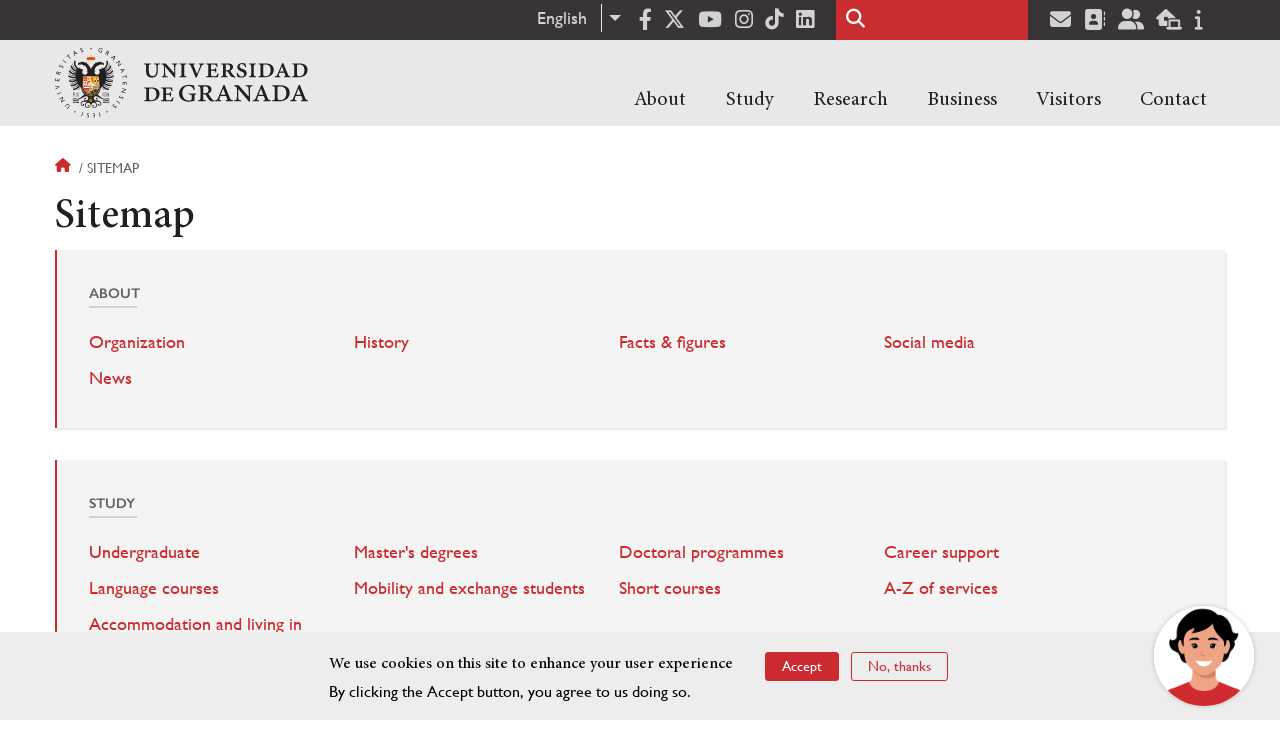

--- FILE ---
content_type: text/html; charset=UTF-8
request_url: https://www.ugr.es/en/sitemap
body_size: 8631
content:
<!DOCTYPE html>
<html lang="en" dir="ltr" prefix="content: http://purl.org/rss/1.0/modules/content/  dc: http://purl.org/dc/terms/  foaf: http://xmlns.com/foaf/0.1/  og: http://ogp.me/ns#  rdfs: http://www.w3.org/2000/01/rdf-schema#  schema: http://schema.org/  sioc: http://rdfs.org/sioc/ns#  sioct: http://rdfs.org/sioc/types#  skos: http://www.w3.org/2004/02/skos/core#  xsd: http://www.w3.org/2001/XMLSchema# " class="no-grid">
  <head>
    <meta charset="utf-8" />
<script async src="https://www.googletagmanager.com/gtag/js?id=UA-4060598-1"></script>
<script>window.dataLayer = window.dataLayer || [];function gtag(){dataLayer.push(arguments)};gtag("js", new Date());gtag("set", "developer_id.dMDhkMT", true);gtag("config", "UA-4060598-1", {"groups":"default","anonymize_ip":true,"page_placeholder":"PLACEHOLDER_page_path","allow_ad_personalization_signals":false});gtag("config", "G-1VP321ZLLY", {"groups":"default","page_placeholder":"PLACEHOLDER_page_location","allow_ad_personalization_signals":false});</script>
<script>var _paq = _paq || [];(function(){var u=(("https:" == document.location.protocol) ? "https://analiticasweb.ugr.es/" : "http://analiticasweb.ugr.es/");_paq.push(["setSiteId", "5"]);_paq.push(["setTrackerUrl", u+"matomo.php"]);_paq.push(["setDoNotTrack", 1]);if (!window.matomo_search_results_active) {_paq.push(["trackPageView"]);}_paq.push(["setIgnoreClasses", ["no-tracking","colorbox"]]);_paq.push(["enableLinkTracking"]);var d=document,g=d.createElement("script"),s=d.getElementsByTagName("script")[0];g.type="text/javascript";g.defer=true;g.async=true;g.src=u+"matomo.js";s.parentNode.insertBefore(g,s);})();</script>
<meta name="geo.region" content="ES" />
<meta name="geo.placename" content="Granada, España" />
<meta property="og:site_name" content="Universidad de Granada" />
<meta http-equiv="content-language" content="es" />
<link rel="canonical" href="http://www.ugr.es/en/sitemap" />
<meta property="og:type" content="website" />
<meta name="description" content="Fundada en 1531, institución de carácter docente e investigador. Con más de 54000 estudiantes, es primer destino Erasmus y está en posiciones destacadas en rankings como Shanghai" />
<meta property="og:url" content="https://www.ugr.es/en/sitemap" />
<meta property="og:title" content="Sitemap | Universidad de Granada" />
<meta property="og:image" content="https://www.ugr.es/en/themes/custom/ugr/screenshot.png" />
<meta property="og:image:width" content="400px" />
<meta property="og:image:height" content="400px" />
<meta property="og:image:alt" content="Logo Universidad de Granada (UGR)" />
<meta name="Generator" content="Drupal 8 (https://www.drupal.org)" />
<meta name="MobileOptimized" content="width" />
<meta name="HandheldFriendly" content="true" />
<meta name="viewport" content="width=device-width, initial-scale=1.0" />
<script>window.euCookieComplianceLoadScripts = function(category) {var scriptTag = document.createElement("script");scriptTag.src = "https:\/\/www.google-analytics.com\/analytics.js";document.body.appendChild(scriptTag);}</script>
<style>div#sliding-popup, div#sliding-popup .eu-cookie-withdraw-banner, .eu-cookie-withdraw-tab {background: #BABABA} div#sliding-popup.eu-cookie-withdraw-wrapper { background: transparent; } #sliding-popup h1, #sliding-popup h2, #sliding-popup h3, #sliding-popup p, #sliding-popup label, #sliding-popup div, .eu-cookie-compliance-more-button, .eu-cookie-compliance-secondary-button, .eu-cookie-withdraw-tab { color: #000000;} .eu-cookie-withdraw-tab { border-color: #000000;}</style>
<link rel="shortcut icon" href="/themes/custom/ugr/favicon.ico" type="image/vnd.microsoft.icon" />
<script>window.a2a_config=window.a2a_config||{};a2a_config.callbacks=[];a2a_config.overlays=[];a2a_config.templates={};</script>

    <title>Sitemap | Universidad de Granada</title>
    <link rel="stylesheet" media="all" href="/sites/default/files/css/css_1JUmeyMQNMmGtokl_aoSlESzrZadhWSX0AotP2-qF3A.css" />
<link rel="stylesheet" media="all" href="/sites/default/files/css/css_Tv1-ML15LAOy0feGpU6RoCcgbJERoWczec4IBP_QyxE.css" />

    <script type="application/json" data-drupal-selector="drupal-settings-json">{"path":{"baseUrl":"\/","scriptPath":null,"pathPrefix":"en\/","currentPath":"sitemap","currentPathIsAdmin":false,"isFront":false,"currentLanguage":"en"},"pluralDelimiter":"\u0003","suppressDeprecationErrors":true,"google_analytics":{"account":{},"trackOutbound":true,"trackMailto":true,"trackTel":true,"trackDownload":true,"trackDownloadExtensions":"7z|aac|arc|arj|asf|asx|avi|bin|csv|doc(x|m)?|dot(x|m)?|exe|flv|gif|gz|gzip|hqx|jar|jpe?g|js|mp(2|3|4|e?g)|mov(ie)?|msi|msp|pdf|phps|png|ppt(x|m)?|pot(x|m)?|pps(x|m)?|ppam|sld(x|m)?|thmx|qtm?|ra(m|r)?|sea|sit|tar|tgz|torrent|txt|wav|wma|wmv|wpd|xls(x|m|b)?|xlt(x|m)|xlam|xml|z|zip"},"matomo":{"disableCookies":false,"trackMailto":true},"ajaxTrustedUrl":{"\/en\/search\/node":true},"eu_cookie_compliance":{"cookie_policy_version":"1.0.0","popup_enabled":true,"popup_agreed_enabled":false,"popup_hide_agreed":false,"popup_clicking_confirmation":false,"popup_scrolling_confirmation":false,"popup_html_info":"\u003Cdiv role=\u0022alertdialog\u0022 aria-labelledby=\u0022popup-text\u0022  class=\u0022eu-cookie-compliance-banner eu-cookie-compliance-banner-info eu-cookie-compliance-banner--opt-in\u0022\u003E\n  \u003Cdiv class=\u0022popup-content info eu-cookie-compliance-content\u0022\u003E\n    \u003Cdiv id=\u0022popup-text\u0022 class=\u0022eu-cookie-compliance-message\u0022\u003E\n      \u003Ch2\u003EWe use cookies on this site to enhance your user experience\u003C\/h2\u003E\n\u003Cp\u003EBy clicking the Accept button, you agree to us doing so.\u003C\/p\u003E\n\n          \u003C\/div\u003E\n\n    \n    \u003Cdiv id=\u0022popup-buttons\u0022 class=\u0022eu-cookie-compliance-buttons\u0022\u003E\n      \u003Cbutton type=\u0022button\u0022 class=\u0022agree-button eu-cookie-compliance-secondary-button\u0022\u003EAccept\u003C\/button\u003E\n              \u003Cbutton type=\u0022button\u0022 class=\u0022decline-button eu-cookie-compliance-default-button\u0022\u003ENo, thanks\u003C\/button\u003E\n          \u003C\/div\u003E\n  \u003C\/div\u003E\n\u003C\/div\u003E","use_mobile_message":false,"mobile_popup_html_info":"\u003Cdiv role=\u0022alertdialog\u0022 aria-labelledby=\u0022popup-text\u0022  class=\u0022eu-cookie-compliance-banner eu-cookie-compliance-banner-info eu-cookie-compliance-banner--opt-in\u0022\u003E\n  \u003Cdiv class=\u0022popup-content info eu-cookie-compliance-content\u0022\u003E\n    \u003Cdiv id=\u0022popup-text\u0022 class=\u0022eu-cookie-compliance-message\u0022\u003E\n      \u003Ch2\u003EWe use cookies on this site to enhance your user experience\u003C\/h2\u003E\n\u003Cp\u003EBy tapping the Accept button, you agree to us doing so.\u003C\/p\u003E\n\n          \u003C\/div\u003E\n\n    \n    \u003Cdiv id=\u0022popup-buttons\u0022 class=\u0022eu-cookie-compliance-buttons\u0022\u003E\n      \u003Cbutton type=\u0022button\u0022 class=\u0022agree-button eu-cookie-compliance-secondary-button\u0022\u003EAccept\u003C\/button\u003E\n              \u003Cbutton type=\u0022button\u0022 class=\u0022decline-button eu-cookie-compliance-default-button\u0022\u003ENo, thanks\u003C\/button\u003E\n          \u003C\/div\u003E\n  \u003C\/div\u003E\n\u003C\/div\u003E","mobile_breakpoint":768,"popup_html_agreed":false,"popup_use_bare_css":false,"popup_height":"auto","popup_width":"100%","popup_delay":1000,"popup_link":"\/en","popup_link_new_window":true,"popup_position":false,"fixed_top_position":true,"popup_language":"en","store_consent":false,"better_support_for_screen_readers":false,"cookie_name":"","reload_page":false,"domain":"","domain_all_sites":false,"popup_eu_only_js":false,"cookie_lifetime":100,"cookie_session":0,"set_cookie_session_zero_on_disagree":0,"disagree_do_not_show_popup":false,"method":"opt_in","automatic_cookies_removal":false,"allowed_cookies":"","withdraw_markup":"\u003Cbutton type=\u0022button\u0022 class=\u0022eu-cookie-withdraw-tab\u0022\u003EPrivacy settings\u003C\/button\u003E\n\u003Cdiv role=\u0022alertdialog\u0022 aria-labelledby=\u0022popup-text\u0022 class=\u0022eu-cookie-withdraw-banner\u0022\u003E\n  \u003Cdiv class=\u0022popup-content info eu-cookie-compliance-content\u0022\u003E\n    \u003Cdiv id=\u0022popup-text\u0022 class=\u0022eu-cookie-compliance-message\u0022\u003E\n      \u003Ch2\u003EWe use cookies on this site to enhance your user experience\u003C\/h2\u003E\n\u003Cp\u003EYou have given your consent for us to set cookies.\u003C\/p\u003E\n\n    \u003C\/div\u003E\n    \u003Cdiv id=\u0022popup-buttons\u0022 class=\u0022eu-cookie-compliance-buttons\u0022\u003E\n      \u003Cbutton type=\u0022button\u0022 class=\u0022eu-cookie-withdraw-button\u0022\u003EWithdraw consent\u003C\/button\u003E\n    \u003C\/div\u003E\n  \u003C\/div\u003E\n\u003C\/div\u003E","withdraw_enabled":false,"reload_options":null,"reload_routes_list":"","withdraw_button_on_info_popup":false,"cookie_categories":[],"cookie_categories_details":[],"enable_save_preferences_button":true,"containing_element":"body","settings_tab_enabled":false},"user":{"uid":0,"permissionsHash":"157ea2df7e5b73016a00c0095ecb34fb827b4eecfcdbe8abdc930091b2ed59a0"}}</script>

<!--[if lte IE 8]>
<script src="/sites/default/files/js/js_VtafjXmRvoUgAzqzYTA3Wrjkx9wcWhjP0G4ZnnqRamA.js"></script>
<![endif]-->
<script src="/core/assets/vendor/modernizr/modernizr.min.js?v=3.3.1"></script>
<script src="/sites/default/files/js/js_HylrzKGp2yvc3N_XhkSm-BVzu6WeZNU5wqhn842Ie7k.js"></script>

    <link rel="apple-touch-icon" sizes="180x180" href="/themes/custom/ugr/icon/apple-touch-icon.png">
    <link rel="icon" type="image/png" sizes="32x32" href="/themes/custom/ugr/icon/favicon-32x32.png">
    <link rel="icon" type="image/png" sizes="16x16" href="/themes/custom/ugr/icon/favicon-16x16.png">
    <link rel="manifest" href="/themes/custom/ugr/icon/site.webmanifest">
    <link rel="mask-icon" href="/themes/custom/ugr/icon/safari-pinned-tab.svg" color="#5bbad5">
    <meta name="msapplication-config" content="themes/custom/ugr/icon/browserconfig.xml" />
    <meta name="msapplication-TileColor" content="#ffffff">
    <meta name="theme-color" content="#ffffff">


      <script> !(function(b, o, t) { ((o = b.createElement('script')).src =
  'https://chat.1millionbot.com/app.js'), (o.charset = 'UTF-8'), (o.async
  = !0), (o.onload = function() { $omb.init({ key:
  '62c53a978a2ea8f366347672' }); }), (t = b.getElementsByTagName( 'script'
  )[0]).parentNode.insertBefore(o, t)})(document); </script>

  </head>
  <body class="layout-no-sidebars page-node-sitemap path-sitemap">
    <a href="#main-content" class="visually-hidden focusable skip-link">
      Skip to main content
    </a>
    
      <div class="dialog-off-canvas-main-canvas" data-off-canvas-main-canvas>
    <div class="layout-container">

  <header role="banner" aria-label="Site header">
          <div class="top-bar">
          <div class="region region-top-bar">
    <div id="block-dropdownlanguage" class="block block-dropdown-language block-dropdown-languagelanguage-interface">
  
    
      <fieldset class="js-form-item form-item js-form-wrapper form-wrapper">
      <legend>
    <span class="fieldset-legend">Switch Language</span>
  </legend>
  <div class="fieldset-wrapper">
              <div class="dropbutton-wrapper"><div class="dropbutton-widget"><ul class="dropdown-language-item dropbutton"><li class="en"><span class="language-link active-language" lang="en" hreflang="en">English</span></li><li class="es"><a href="/sitemap" class="language-link" lang="es" hreflang="es">Español</a></li></ul></div></div>
          </div>
</fieldset>

  </div>
<div id="block-socialmedialinks" class="block-social-media-links block block-social-media-links-block">
  
    
      

<ul class="social-media-links--platforms platforms inline horizontal">
      <li>
      <a href="https://www.facebook.com/universidadgranada/"  target="_blank" aria-label="Facebook" title="Facebook" >
        <span class='fab fa-facebook-f fa-2x'></span> Facebook
      </a>
    </li>
      <li>
      <a href="https://www.twitter.com/CanalUGR"  target="_blank" aria-label="Twitter" title="Twitter" >
        <span class='fab fa-x-twitter fa-2x'></span> Twitter
      </a>
    </li>
      <li>
      <a href="https://www.youtube.com/user/UGRmedios"  target="_blank" aria-label="Youtube" title="Youtube" >
        <span class='fab fa-youtube fa-2x'></span> Youtube
      </a>
    </li>
      <li>
      <a href="https://www.instagram.com/canalugr/"  target="_blank" aria-label="Síguenos en instagram" title="Síguenos en instagram" >
        <span class='fab fa-instagram fa-2x'></span> Instagram
      </a>
    </li>
      <li>
      <a href="https://www.tiktok.com/@universidaddegranada"  target="_blank" aria-label="TikTok" title="TikTok" >
        <span class='fab fa-tiktok fa-2x'></span> TikTok
      </a>
    </li>
      <li>
      <a href="https://www.linkedin.com/school/university-of-granada/"  target="_blank" aria-label="LinkedIn" title="LinkedIn" >
        <span class='fab fa-linkedin fa-2x'></span> LinkedIn
      </a>
    </li>
  </ul>

  </div>
<div class="search-block-form block block-search container-inline" data-drupal-selector="search-block-form" id="block-ugr-search" role="search">
  
    
      <form action="/en/search/node" method="get" id="search-block-form" accept-charset="UTF-8">
  <div class="js-form-item form-item js-form-type-search form-type-search js-form-item-keys form-item-keys form-no-label">
      <label for="edit-keys" class="visually-hidden">Search</label>
        <input title="Enter the terms you wish to search for." data-drupal-selector="edit-keys" type="search" id="edit-keys" name="keys" value="" size="15" maxlength="128" class="form-search" />

        </div>
<div data-drupal-selector="edit-actions" class="form-actions js-form-wrapper form-wrapper" id="edit-actions"><input class="search-form__submit button js-form-submit form-submit" data-drupal-selector="edit-submit" type="submit" id="edit-submit" value="Search" />
</div>

</form>

  </div>
<div id="block-socialmedialinks-2" class="block-social-media-links block block-social-media-links-block">
  
    
      

<ul class="social-media-links--platforms platforms inline horizontal">
      <li>
      <a href="https://www.ugr.es/servicios/correo-electronico"  target="_blank" aria-label="Correo institucional" title="Correo institucional" >
        <span class='fa fa-envelope fa-2x'></span> E-Mail - UGR
      </a>
    </li>
      <li>
      <a href="https://directorio.ugr.es"  target="_blank" aria-label="Directorio" title="Directorio" >
        <span class='fa fa-address-book fa-2x'></span> Directorio UGR
      </a>
    </li>
      <li>
      <a href="https://oficinavirtual.ugr.es/ai/"  target="_blank" aria-label="Oficina Virtual / Acceso Identificado" title="Oficina Virtual / Acceso Identificado" >
        <span class='fa fa-user-friends fa-2x'></span> Acceso identificado
      </a>
    </li>
      <li>
      <a href="https://sede.ugr.es/"  target="_blank" aria-label="Sede electrónica" title="Sede electrónica" >
        <span class='fa fa-laptop-house fa-2x'></span> Sede UGR
      </a>
    </li>
      <li>
      <a href="https://www.ugr.es/info"  target="_blank" aria-label="Portal de atención al usuario infoUGR" title="Portal de atención al usuario infoUGR" >
        <span class='fa fa-info fa-2x'></span> Info UGR
      </a>
    </li>
  </ul>

  </div>

  </div>

      </div>
        <div class="site-header">      
                <div class="region region-secondary-menu">
    
<nav role="navigation" aria-labelledby="block-menuprincipalsitio-menu" id="block-menuprincipalsitio" class="block block-menu navigation menu--main-menu---site">
            
  <label class="visually-hidden" id="block-menuprincipalsitio-menu">Menú Principal Sitio</label>
  

        

              <ul class="clearfix menu">
                    <li class="menu-item menu-item--expanded">
        
                <a href="/en"  aria-expanded="false" aria-haspopup="true"  >About</a>
      
                  
              <ul class="menu">
                    <li class="menu-item">
        
                <a href="https://www.ugr.es/en/about/organization/rector" >Organization</a>
      
              </li>
                <li class="menu-item">
        
                <a href="/en/about/history" >History</a>
      
              </li>
                <li class="menu-item">
        
                <a href="/en/about/facts-figures" >Facts & figures</a>
      
              </li>
                <li class="menu-item">
        
                <a href="/en/contact/contact-us/social-media" >Social media</a>
      
              </li>
                <li class="menu-item">
        
                <a href="/en/about/news" >News</a>
      
              </li>
        </ul>
  
              </li>
                <li class="menu-item menu-item--expanded">
        
                <a href="/en"  aria-expanded="false" aria-haspopup="true"  >Study</a>
      
                  
              <ul class="menu">
                    <li class="menu-item">
        
                <a href="https://www.ugr.es/en/study/undergraduate/why-the-ugr" >Undergraduate</a>
      
              </li>
                <li class="menu-item">
        
                <a href="/en/study/masters-degrees" >Master's degrees</a>
      
              </li>
                <li class="menu-item">
        
                <a href="/en/study/doctoral-programmes" >Doctoral programmes</a>
      
              </li>
                <li class="menu-item">
        
                <a href="/en/study/career-support-employment" >Career support</a>
      
              </li>
                <li class="menu-item">
        
                <a href="/en/study/language-courses" >Language courses</a>
      
              </li>
                <li class="menu-item">
        
                <a href="/en/study/mobility-exchange-students" >Mobility and exchange students</a>
      
              </li>
                <li class="menu-item">
        
                <a href="/en/study/short-courses" >Short courses</a>
      
              </li>
                <li class="menu-item">
        
                <a href="/en/study/services" >A-Z of services</a>
      
              </li>
                <li class="menu-item">
        
                <a href="/en/study/living-in-granada" >Accommodation and living in Granada</a>
      
              </li>
        </ul>
  
              </li>
                <li class="menu-item menu-item--expanded">
        
                <a href="/en"  aria-expanded="false" aria-haspopup="true"  >Research</a>
      
                  
              <ul class="menu">
                    <li class="menu-item">
        
                <a href="/en/research/research-at-ugr" >Research at the UGR</a>
      
              </li>
                <li class="menu-item">
        
                <a href="/en/research/knowledge-transfer" >Knowledge Transfer</a>
      
              </li>
                <li class="menu-item">
        
                <a href="/en/research/institutes-and-centres" >Institutes & Centres</a>
      
              </li>
                <li class="menu-item">
        
                <a href="/en/research/impact" >Impact</a>
      
              </li>
                <li class="menu-item">
        
                <a href="/en/research/support-our-research" >Support our research</a>
      
              </li>
        </ul>
  
              </li>
                <li class="menu-item menu-item--expanded">
        
                <a href="/en"  aria-expanded="false" aria-haspopup="true"  >Business</a>
      
                  
              <ul class="menu">
                    <li class="menu-item">
        
                <a href="https://www.ugr.es/en/business/collaborate-with-us" >Collaborate with us</a>
      
              </li>
                <li class="menu-item">
        
                <a href="https://www.ugr.es/en/business/enterprise-innovation" >Enterprise & innovation</a>
      
              </li>
                <li class="menu-item">
        
                <a href="/en/node/13598" >Spin-offs</a>
      
              </li>
        </ul>
  
              </li>
                <li class="menu-item menu-item--expanded">
        
                <a href="/en"  aria-expanded="false" aria-haspopup="true"  >Visitors</a>
      
                  
              <ul class="menu">
                    <li class="menu-item">
        
                <a href="https://www.ugr.es/en/visitors/explore-the-city" >Explore the city</a>
      
              </li>
                <li class="menu-item">
        
                <a href="/en/visitors/events" >Events</a>
      
              </li>
                <li class="menu-item">
        
                <a href="/en/visitors/accommodation" >Accommodation</a>
      
              </li>
        </ul>
  
              </li>
                <li class="menu-item menu-item--expanded">
        
                <a href="/en"  aria-expanded="false" aria-haspopup="true"  >Contact</a>
      
                  
              <ul class="menu">
                    <li class="menu-item">
        
                <a href="/en/contact/contact-us" >Contact Us</a>
      
              </li>
                <li class="menu-item">
        
                <a href="/en/contact/campus-maps" >Campus maps</a>
      
              </li>
                <li class="menu-item">
        
                <a href="/en/contact/search-staff-entities" >Search for staff/entities</a>
      
              </li>
        </ul>
  
              </li>
        </ul>
  


  </nav>

  </div>

              <div class="region region-header">
    <div id="block-subsite-branding" class="clearfix block block-system block-system-branding-block">
  
    
     
    <div class="site-name">
                                    <a href="/en" title="Home" class="site-logo logoSVG">
                    <img src="/themes/custom/ugr/ugr-horizontal-color.svg" alt="Universidad de Granada"/>
                </a> 
                        </div>  

    
    
</div>
<div id="block-dropdownlanguage-3" class="block block-dropdown-language block-dropdown-languagelanguage-interface">
  
    
      <fieldset class="js-form-item form-item js-form-wrapper form-wrapper">
      <legend>
    <span class="fieldset-legend">Switch Language</span>
  </legend>
  <div class="fieldset-wrapper">
              <div class="dropbutton-wrapper"><div class="dropbutton-widget"><ul class="dropdown-language-item dropbutton"><li class="en"><span class="language-link active-language" lang="en" hreflang="en">English</span></li><li class="es"><a href="/sitemap" class="language-link" lang="es" hreflang="es">Español</a></li></ul></div></div>
          </div>
</fieldset>

  </div>
<div id="block-globalsearchicon" class="block block-block-content block-block-content60a7a0d0-ec9e-4546-9198-86c762bd3510">
  
    
      
            <div class="clearfix text-formatted field field--name-body field--type-text-with-summary field--label-hidden field__item"><span class="search-icon"></span></div>
      
  </div>
<div id="block-globalburgermenu" class="block block-block-content block-block-content81103a58-c824-4358-8ed5-4760d037f6bb">
  
    
      
            <div class="clearfix text-formatted field field--name-body field--type-text-with-summary field--label-hidden field__item"><span class="burger-icon"></span></div>
      
  </div>

  </div>

    </div>    
            <div class="region region-searcher">
    <div class="search-block-form block block-search container-inline" data-drupal-selector="search-block-form-2" id="block-formulariodebusqueda" role="search">
  
    
      <form action="/en/search/node" method="get" id="search-block-form--2" accept-charset="UTF-8">
  <div class="js-form-item form-item js-form-type-search form-type-search js-form-item-keys form-item-keys form-no-label">
      <label for="edit-keys--2" class="visually-hidden">Search</label>
        <input title="Enter the terms you wish to search for." data-drupal-selector="edit-keys" type="search" id="edit-keys--2" name="keys" value="" size="15" maxlength="128" class="form-search" />

        </div>
<div data-drupal-selector="edit-actions" class="form-actions js-form-wrapper form-wrapper" id="edit-actions--2"><input class="search-form__submit button js-form-submit form-submit" data-drupal-selector="edit-submit" type="submit" id="edit-submit--2" value="Search" />
</div>

</form>

  </div>

  </div>

      </header>
  
        <div class="region region-highlighted">
    <div data-drupal-messages-fallback class="hidden"></div>

  </div>

  
  
        <div class="region region-breadcrumb">
    <div id="block-ugr-breadcrumbs" class="block block-system block-system-breadcrumb-block">
  
    
        <nav class="breadcrumb" role="navigation" aria-labelledby="system-breadcrumb">
    <label id="system-breadcrumb" class="visually-hidden">Breadcrumb</label>
    <ol>
          <li>
                  <a href="/en">Home</a>
              </li>
          <li>
                  Sitemap
              </li>
        </ol>
  </nav>

  </div>

  </div>

  
  
  

  <main role="main">
    <a id="main-content" tabindex="-1"></a>
    <div class="layout-content">
        <div class="region region-content">
    <div id="block-ugr-page-title" class="block block-core block-page-title-block">
  
    
      
  <h1 class="page-title">Sitemap</h1>


  </div>
<div id="block-ugr-content" class="block block-system block-system-main-block">
  
    
      <div class="sitemap">
  
                                                <div class="sitemap-box-menu sitemap-box-menu-main-menu---site sitemap-box">
                    <div class="content">
            <ul class="sitemap-menu"><li class="first expanded"><a href="/en" class="caption" data-drupal-link-system-path="&lt;front&gt;">About</a><ul class="sitemap-menu"><li class="first leaf"><a href="https://www.ugr.es/en/about/organization/rector">Organization</a></li>
<li class="leaf"><a href="/en/about/history" data-drupal-link-system-path="node/4600">History</a></li>
<li class="leaf"><a href="/en/about/facts-figures" data-drupal-link-system-path="node/14474">Facts &amp; figures</a></li>
<li class="leaf"><a href="/en/contact/contact-us/social-media" data-drupal-link-system-path="node/13600">Social media</a></li>
<li class="last leaf"><a href="/en/about/news">News</a></li>
</ul></li>
<li class="expanded"><a href="/en" class="caption" data-drupal-link-system-path="&lt;front&gt;">Study</a><ul class="sitemap-menu"><li class="first leaf"><a href="https://www.ugr.es/en/study/undergraduate/why-the-ugr">Undergraduate</a></li>
<li class="leaf"><a href="/en/study/masters-degrees" data-drupal-link-system-path="node/14468">Master&#039;s degrees</a></li>
<li class="leaf"><a href="/en/study/doctoral-programmes" data-drupal-link-system-path="node/13844">Doctoral programmes</a></li>
<li class="leaf"><a href="/en/study/career-support-employment" data-drupal-link-system-path="node/13842">Career support</a></li>
<li class="leaf"><a href="/en/study/language-courses" data-drupal-link-system-path="node/13846">Language courses</a></li>
<li class="leaf"><a href="/en/study/mobility-exchange-students" data-drupal-link-system-path="node/13864">Mobility and exchange students</a></li>
<li class="leaf"><a href="/en/study/short-courses" data-drupal-link-system-path="node/13868">Short courses</a></li>
<li class="leaf"><a href="/en/study/services" data-drupal-link-system-path="node/13694">A-Z of services</a></li>
<li class="last leaf"><a href="/en/study/living-in-granada" data-drupal-link-system-path="node/13848">Accommodation and living in Granada</a></li>
</ul></li>
<li class="expanded"><a href="/en" data-drupal-link-system-path="&lt;front&gt;">Research</a><ul class="sitemap-menu"><li class="first leaf"><a href="/en/research/research-at-ugr" data-drupal-link-system-path="node/14472">Research at the UGR</a></li>
<li class="leaf"><a href="/en/research/knowledge-transfer" data-drupal-link-system-path="node/14470">Knowledge Transfer</a></li>
<li class="leaf"><a href="/en/research/institutes-and-centres" data-drupal-link-system-path="node/13658">Institutes &amp; Centres</a></li>
<li class="leaf"><a href="/en/research/impact" data-drupal-link-system-path="node/13656">Impact</a></li>
<li class="last leaf"><a href="/en/research/support-our-research" data-drupal-link-system-path="node/13662">Support our research</a></li>
</ul></li>
<li class="expanded"><a href="/en" data-drupal-link-system-path="&lt;front&gt;">Business</a><ul class="sitemap-menu"><li class="first leaf"><a href="https://www.ugr.es/en/business/collaborate-with-us">Collaborate with us</a></li>
<li class="leaf"><a href="https://www.ugr.es/en/business/enterprise-innovation">Enterprise &amp; innovation</a></li>
<li class="last leaf"><a href="/en/node/13598" data-drupal-link-system-path="node/13598">Spin-offs</a></li>
</ul></li>
<li class="expanded"><a href="/en" data-drupal-link-system-path="&lt;front&gt;">Visitors</a><ul class="sitemap-menu"><li class="first leaf"><a href="https://www.ugr.es/en/visitors/explore-the-city">Explore the city</a></li>
<li class="leaf"><a href="/en/visitors/events" data-drupal-link-system-path="node/4868">Events</a></li>
<li class="last leaf"><a href="/en/visitors/accommodation" data-drupal-link-system-path="node/4872">Accommodation</a></li>
</ul></li>
<li class="last expanded"><a href="/en" data-drupal-link-system-path="&lt;front&gt;">Contact</a><ul class="sitemap-menu"><li class="first leaf"><a href="/en/contact/contact-us">Contact Us</a></li>
<li class="leaf"><a href="/en/contact/campus-maps" data-drupal-link-system-path="node/4406">Campus maps</a></li>
<li class="last leaf"><a href="/en/contact/search-staff-entities" data-drupal-link-system-path="node/29583">Search for staff/entities</a></li>
</ul></li>
</ul>
          </div>
        </div>
                                          
  </div>

  </div>

  </div>

    </div>
    
        
  </main>
    <footer class="site-footer" role="complementary">
    <div class="footer-content">
                <div class="region region-content-bottom">
    <div id="block-marcadelsitio" class="clearfix block block-system block-system-branding-block">
  
    
     
    <div class="site-name">
                    <a href="/en" title="Home" class="site-logo logoSVG">
                <img src="/themes/custom/ugr/logo-footer.svg" alt="Universidad de Granada"/>
            </a> 
            </div>  

    
            </div>      
    
</div>
<div id="block-arqus" class="block block-block-content block-block-contentbbf3b20d-3dcf-43db-b609-eed78c55fe40">
  
    
      
            <div class="clearfix text-formatted field field--name-body field--type-text-with-summary field--label-hidden field__item"><p><a class="arqus-logo logoSVG" href="https://www.arqus-alliance.eu/" title="Arqus alliance"><img alt="Logo Arqus alliance" src="/themes/custom/ugr/arqus-alliance.svg" /></a></p>
</div>
      
  </div>

  </div>

                      <div class="region region-footer-menu">
    
<nav role="navigation" aria-labelledby="block-enlacesdestacadosingles-menu" id="block-enlacesdestacadosingles" class="block block-menu navigation menu--featured-links">
      
  <label id="block-enlacesdestacadosingles-menu">Featured links</label>
  

        
              <ul class="clearfix menu">
                    <li class="menu-item">
        <a href="http://calidad.ugr.es/politica">UGR Quality Policy</a>
              </li>
                <li class="menu-item">
        <a href="http://secretariageneral.ugr.es/pages/convenios">Agreements</a>
              </li>
                <li class="menu-item">
        <a href="http://secretariageneral.ugr.es/bougr/">BOUGR</a>
              </li>
                <li class="menu-item">
        <a href="https://abierta.ugr.es/">AbiertaUGR</a>
              </li>
                <li class="menu-item">
        <a href="/en/about/services/cpep" data-drupal-link-system-path="node/4768">Employment and Work Placement Office</a>
              </li>
                <li class="menu-item">
        <a href="http://ceprud.ugr.es/">Resource Production Centre for the Digital University</a>
              </li>
                <li class="menu-item">
        <a href="http://csirc.ugr.es/">Computer and Communication Networks Centre</a>
              </li>
                <li class="menu-item">
        <a href="/en/about/services/centre-for-open-learning-for-seniors" data-drupal-link-system-path="node/4734">Centre for Open Learning for Seniors</a>
              </li>
                <li class="menu-item">
        <a href="https://cic.ugr.es/">Centre for Scientific Instrumentation</a>
              </li>
                <li class="menu-item">
        <a href="http://archivo.ugr.es/">University Archive</a>
              </li>
                <li class="menu-item">
        <a href="/en/node/4852" data-drupal-link-system-path="node/4852">Health and Risk Prevention Service </a>
              </li>
                <li class="menu-item">
        <a href="https://ofiweb.ugr.es/">Secretariat for the UGR Web</a>
              </li>
                <li class="menu-item">
        <a href="http://defensor.ugr.es/">University Ombudsman</a>
              </li>
                <li class="menu-item">
        <a href="/en/about/organization/culture-sport-services-centers/centre-for-development-cooperation-initiatives" data-drupal-link-system-path="node/4708">CICODE</a>
              </li>
                <li class="menu-item">
        <a href="https://canal.ugr.es/">UGR News Channel</a>
              </li>
                <li class="menu-item">
        <a href="http://econtra.ugr.es/licitacion/UltimosExpte.do">Contractor profile</a>
              </li>
                <li class="menu-item">
        <a href="/en/about/services/cm" data-drupal-link-system-path="node/4744">Mediterranean Summer School</a>
              </li>
                <li class="menu-item">
        <a href="/en/about/services/conferences" data-drupal-link-system-path="node/4760">UGR Conferences</a>
              </li>
                <li class="menu-item">
        <a href="http://catedras.ugr.es/">UGR Chairs</a>
              </li>
                <li class="menu-item">
        <a href="https://ofiweb.ugr.es">WebUGR</a>
              </li>
        </ul>
  


  </nav>

  </div>

            
    </div>
            <div class="region region-footer-submenu">
    <div id="block-logosfooter" class="block block-ugr-general block-logos-footer-block">
  
    
      <div class="logos-footer-block"><div class="logos-footer"><a href='http://www.universia.es/' title='Universia' class='excelencia-logo logoSVG'>
                  <img src='/themes/custom/ugr/universia.svg' alt='Logo Universia' />
              </a><a href='https://investigacion.ugr.es/pages/hrs4r' title='Estrategia de RRHH para los investigadores' class='excelencia-logo logoSVG'>
                <img src='/themes/custom/ugr/excelencia.svg' alt='Estrategia de RRHH para los investigadores' />
              </a><a href='https://www.aepd.es/es/pactodigital' title='Pacto Digital para la Protección de las Personas' class='pactodigital logoSVG'>
                <img src='/themes/custom/ugr/pactodigital.svg' alt='Logo Pacto Digital para la Protección de Las Personas' />
              </a><a href='https://www.ugr.es/universidad/noticias/un-ano-mas-ugr-consigue-sello-t-transparente-2024' title='Sello de transparencia' class='transparencia-logo logoSVG'>
                <img src='/themes/custom/ugr/transparencia-universidades.svg' alt='Logo Sello de Transparencia Universidades 2024' />
              </a><a href='https://www.universidadespublicasdeandalucia.es' title='Universidades Públicas de Andalucía' class='aupa-logo logoSVG'>
                <img src='/themes/custom/ugr/aupa.svg' alt='Logo Universidades Públicas de Andalucía' />
              </a></div></div>

  </div>

  </div>

      </footer>
  

    <footer class="site-footer" role="contentinfo">
        <div class="region region-footer-info">
    
<nav role="navigation" aria-labelledby="block-footersubmenu-menu" id="block-footersubmenu" class="block block-menu navigation menu--footer-submenu">
            
  <label class="visually-hidden" id="block-footersubmenu-menu">Menú pie de página</label>
  

        
              <ul class="clearfix menu">
                    <li class="menu-item">
        <a href="/en/accessibility" data-drupal-link-system-path="node/13910">Accessibility</a>
              </li>
                <li class="menu-item">
        <a href="/en/terms-of-use-privacy" data-drupal-link-system-path="node/13912">Terms of Use and Privacy</a>
              </li>
                <li class="menu-item">
        <a href="/en/node/4576" data-drupal-link-system-path="node/4576">RSS News</a>
              </li>
                <li class="menu-item menu-item--active-trail">
        <a href="/en/sitemap" data-drupal-link-system-path="sitemap" class="is-active">Site map</a>
              </li>
        </ul>
  


  </nav>
<div id="block-copyrightblock" class="block block-ugr-general block-copyright-block">
  
    
      <div class="copyright-block">&copy; 2026 Universidad de Granada</div>

  </div>
<div id="block-socialmedialinks-3" class="block-social-media-links block block-social-media-links-block">
  
      <h2>Follow us on social media</h2>
    
      

<ul class="social-media-links--platforms platforms inline horizontal">
      <li>
      <a href="https://www.facebook.com/universidadgranada/"  target="_blank" aria-label="Facebook" title="Facebook" >
        <span class='fab fa-facebook-f fa-2x'></span> Facebook
      </a>
    </li>
      <li>
      <a href="https://www.twitter.com/CanalUGR"  target="_blank" aria-label="Twitter" title="Twitter" >
        <span class='fab fa-x-twitter fa-2x'></span> Twitter
      </a>
    </li>
      <li>
      <a href="https://www.youtube.com/user/UGRmedios"  target="_blank" aria-label="Youtube" title="Youtube" >
        <span class='fab fa-youtube fa-2x'></span> Youtube
      </a>
    </li>
      <li>
      <a href="https://www.instagram.com/canalugr/"  target="_blank" aria-label="Síguenos en instagram" title="Síguenos en instagram" >
        <span class='fab fa-instagram fa-2x'></span> Instagram
      </a>
    </li>
      <li>
      <a href="https://www.tiktok.com/@universidaddegranada"  target="_blank" aria-label="TikTok" title="TikTok" >
        <span class='fab fa-tiktok fa-2x'></span> TikTok
      </a>
    </li>
      <li>
      <a href="https://www.linkedin.com/school/university-of-granada/"  target="_blank" aria-label="LinkedIn" title="LinkedIn" >
        <span class='fab fa-linkedin fa-2x'></span> LinkedIn
      </a>
    </li>
  </ul>

  </div>

  </div>

  </footer>
  
  <div class="back-to-top"></div>

</div>
  </div>

    
    <script src="/sites/default/files/js/js_MlwWLWfHS89RlDkUG3-hGHYfJ6QKlZ73bd5tcAZbgWk.js"></script>
<script src="https://static.addtoany.com/menu/page.js" async></script>
<script src="/sites/default/files/js/js_DB3AWRbEuByb2r5C60ev9D4LiQLBUShT5-32cJ-PAdk.js"></script>
<script src="/modules/contrib/eu_cookie_compliance/js/eu_cookie_compliance.js?v=1.9" defer></script>
<script src="/sites/default/files/js/js_IPucdXasf5_zcHpwJWl1SVEfbJv3v1IjbVjridjqb1s.js"></script>

  </body>
</html>


--- FILE ---
content_type: text/css
request_url: https://www.ugr.es/sites/default/files/css/css_1JUmeyMQNMmGtokl_aoSlESzrZadhWSX0AotP2-qF3A.css
body_size: 6674
content:
html{font-family:sans-serif;-ms-text-size-adjust:100%;-webkit-text-size-adjust:100%;}body{margin:0;}article,aside,details,figcaption,figure,footer,header,hgroup,main,menu,nav,section,summary{display:block;}audio,canvas,progress,video{display:inline-block;vertical-align:baseline;}audio:not([controls]){display:none;height:0;}[hidden],template{display:none;}a{background-color:transparent;}a:active,a:hover{outline:0;}abbr[title]{border-bottom:1px dotted;}b,strong{font-weight:bold;}dfn{font-style:italic;}h1{font-size:2em;margin:0.67em 0;}mark{background:#ff0;color:#000;}small{font-size:80%;}sub,sup{font-size:75%;line-height:0;position:relative;vertical-align:baseline;}sup{top:-0.5em;}sub{bottom:-0.25em;}img{border:0;}svg:not(:root){overflow:hidden;}figure{margin:1em 40px;}hr{box-sizing:content-box;height:0;}pre{overflow:auto;}code,kbd,pre,samp{font-family:monospace,monospace;font-size:1em;}button,input,optgroup,select,textarea{color:inherit;font:inherit;margin:0;}button{overflow:visible;}button,select{text-transform:none;}button,html input[type="button"],input[type="reset"],input[type="submit"]{-webkit-appearance:button;cursor:pointer;}button[disabled],html input[disabled]{cursor:default;}button::-moz-focus-inner,input::-moz-focus-inner{border:0;padding:0;}input{line-height:normal;}input[type="checkbox"],input[type="radio"]{box-sizing:border-box;padding:0;}input[type="number"]::-webkit-inner-spin-button,input[type="number"]::-webkit-outer-spin-button{height:auto;}input[type="search"]{-webkit-appearance:textfield;box-sizing:content-box;}input[type="search"]::-webkit-search-cancel-button,input[type="search"]::-webkit-search-decoration{-webkit-appearance:none;}fieldset{border:1px solid #c0c0c0;margin:0 2px;padding:0.35em 0.625em 0.75em;}legend{border:0;padding:0;}textarea{overflow:auto;}optgroup{font-weight:bold;}table{border-collapse:collapse;border-spacing:0;}td,th{padding:0;}
@media (min--moz-device-pixel-ratio:0){summary{display:list-item;}}
ul.two-columns li,ul.three-columns li,ol.two-columns li,ol.three-columns li{margin:auto 0 auto 0 !important;padding:0.5rem 0 0.5rem 0;}ul.two-columns,ul.three-columns,ol.two-columns,ol.three-columns{column-gap:4rem;}ul.two-columns li,ul.three-columns li,ol.two-columns li,ol.three-columns li{margin:auto 0 auto 0 !important;padding:0.5rem 0 0.5rem 0;}ul.two-columns,ol.two-columns{column-count:2;}ul.three-columns,ol.three-columns{column-count:3;}@media (max-width:48em){ul.three-columns,ol.three-columns{column-count:2;}}@media (max-width:30em){ul.two-columns,ol.two-columns{column-count:1;}ul.three-columns,ol.three-columns{column-count:1;}}ul.disc{list-style-type:circle;}ul.circle{list-style-type:disc;}ul.disc{list-style-type:circle;}ul.square{list-style-type:square;}ul.ninguno,ul.check{list-style-type:none;}ul.check li{position:relative;}ul.check li::before{content:"\f00c";font-family:"Font Awesome 5 Free";font-size:0.8rem;font-weight:900;position:absolute;left:-1rem;}ol.estilo1 > li,ol.estilo1 > li::before{box-shadow:0.25rem 0.25rem 0.6rem rgba(0,0,0,0.05),0 0.5rem 1.125rem rgba(75,0,0,0.05);}ol.lower-roman{list-style-type:lower-roman;}ol.upper-roman{list-style-type:upper-roman;}ol.lower-alpha{list-style-type:lower-alpha;}ol.upper-alpha{list-style-type:upper-alpha;}ol.decimal{list-style-type:decimal;}ol.decimal-leading-zero{list-style-type:decimal-leading-zero;}ol.estilo1 > li::before,ol.estilo2 > li::before,ol.estilo3 > li::before{text-indent:0;content:counter(list-item);}ol.estilo1.lower-roman > li::before,ol.estilo2.lower-roman > li::before,ol.estilo3.lower-roman > li::before{content:counter(list-item,lower-roman);}ol.estilo1.upper-roman > li::before,ol.estilo2.upper-roman > li::before,ol.estilo3.upper-roman > li::before{content:counter(list-item,upper-roman);}ol.estilo1.lower-alpha > li::before,ol.estilo2.lower-alpha > li::before,ol.estilo3.lower-alpha > li::before{content:counter(list-item,lower-alpha);}ol.estilo1.upper-alpha > li::before,ol.estilo2.upper-alpha > li::before,ol.estilo3.upper-alpha > li::before{content:counter(list-item,upper-alpha);}ol.estilo1.decimal > li::before,ol.estilo2.decimal > li::before,ol.estilo3.decimal > li::before{content:counter(list-item,decimal);}ol.estilo1.decimal-leading-zero > li::before,ol.estilo2.decimal-leading-zero > li::before,ol.estilo3.decimal-leading-zero > li::before{content:counter(list-item,decimal-leading-zero);}ol.estilo1{list-style:none;margin:1.75rem 0;padding-left:2rem;}ol.estilo1 > li{background:white;border-radius:0 0.5rem 0.5rem 0.5rem;counter-increment:gradient-counter;margin-top:1rem;min-height:3rem;padding:1rem 1rem 1rem 3rem;position:relative;}ol.estilo1 > li::before,ol.estilo1 > li::after{background:linear-gradient(135deg,#ff000055 0%,#ff000022 100%);border-radius:1rem 1rem 0 1rem;content:"";height:2.5rem;left:-1.5rem;overflow:hidden;position:absolute;top:-1.5rem;width:2.5rem;}ol.estilo1 > li::before{font-size:1.4rem;align-items:flex-end;content:counter(list-item);color:#000;display:flex;justify-content:flex-end;padding:0.125em 0.25em;z-index:1;}ol.estilo1 > li + li{margin-top:2rem;}ol.estilo2{list-style:none;position:relative;}ol.estilo2 > li{position:relative;transition:0.5s;padding-top:0.2rem;padding-bottom:0.2rem;padding-right:3rem;}ol.estilo2 > li::before{font-size:2.5rem;font-weight:bold;color:#000;width:3rem;opacity:0.2;transition:0.25s;position:absolute;top:50%;transform:translateY(-50%);left:0;}ol.estilo2 > li:hover{padding-left:3rem;padding-right:0;}ol.estilo2 > li:hover::before{opacity:1;}ol.estilo3{list-style:none;position:relative;padding-left:1rem;}ol.estilo3 > li{text-indent:-0.3rem;position:relative;clear:both;line-height:2rem;}ol.estilo3 > li::before{font-size:1.4rem;width:2rem;height:2rem;float:left;margin:0 1rem 0 0;color:#FFF;background:linear-gradient(135deg,#ff0000 30%,#ff000022 100%);text-shadow:0 0 2px #ff0000;border-radius:50%;display:inline-flex;align-items:center;justify-content:center;shape-outside:ellipse();z-index:1;position:relative;}ol.estilo3 > li::after{width:0.9rem;height:0.9rem;position:absolute;top:0;left:0;content:"";background:#ff0000;z-index:0;border-top-left-radius:2px;border-bottom-right-radius:100px;}
.ajax-progress{display:inline-block;padding:1px 5px 2px 5px;}[dir="rtl"] .ajax-progress{float:right;}.ajax-progress-throbber .throbber{display:inline;padding:1px 5px 2px;background:transparent url(/core/themes/stable/images/core/throbber-active.gif) no-repeat 0 center;}.ajax-progress-throbber .message{display:inline;padding:1px 5px 2px;}tr .ajax-progress-throbber .throbber{margin:0 2px;}.ajax-progress-bar{width:16em;}.ajax-progress-fullscreen{position:fixed;z-index:1000;top:48.5%;left:49%;width:24px;height:24px;padding:4px;opacity:0.9;border-radius:7px;background-color:#232323;background-image:url(/core/themes/stable/images/core/loading-small.gif);background-repeat:no-repeat;background-position:center center;}[dir="rtl"] .ajax-progress-fullscreen{right:49%;left:auto;}
.text-align-left{text-align:left;}.text-align-right{text-align:right;}.text-align-center{text-align:center;}.text-align-justify{text-align:justify;}.align-left{float:left;}.align-right{float:right;}.align-center{display:block;margin-right:auto;margin-left:auto;}
.js input.form-autocomplete{background-image:url(/core/themes/stable/images/core/throbber-inactive.png);background-repeat:no-repeat;background-position:100% center;}.js[dir="rtl"] input.form-autocomplete{background-position:0% center;}.js input.form-autocomplete.ui-autocomplete-loading{background-image:url(/core/themes/stable/images/core/throbber-active.gif);background-position:100% center;}.js[dir="rtl"] input.form-autocomplete.ui-autocomplete-loading{background-position:0% center;}
.fieldgroup{padding:0;border-width:0;}
.container-inline div,.container-inline label{display:inline;}.container-inline .details-wrapper{display:block;}
.clearfix:after{display:table;clear:both;content:"";}
.js details:not([open]) .details-wrapper{display:none;}
.hidden{display:none;}.visually-hidden{position:absolute !important;overflow:hidden;clip:rect(1px,1px,1px,1px);width:1px;height:1px;word-wrap:normal;}.visually-hidden.focusable:active,.visually-hidden.focusable:focus{position:static !important;overflow:visible;clip:auto;width:auto;height:auto;}.invisible{visibility:hidden;}
.item-list__comma-list,.item-list__comma-list li{display:inline;}.item-list__comma-list{margin:0;padding:0;}.item-list__comma-list li:after{content:", ";}.item-list__comma-list li:last-child:after{content:"";}
.js .js-hide{display:none;}.js-show{display:none;}.js .js-show{display:block;}
.nowrap{white-space:nowrap;}
.position-container{position:relative;}
.progress{position:relative;}.progress__track{min-width:100px;max-width:100%;height:16px;margin-top:5px;border:1px solid;background-color:#fff;}.progress__bar{width:3%;min-width:3%;max-width:100%;height:1.5em;background-color:#000;}.progress__description,.progress__percentage{overflow:hidden;margin-top:0.2em;color:#555;font-size:0.875em;}.progress__description{float:left;}[dir="rtl"] .progress__description{float:right;}.progress__percentage{float:right;}[dir="rtl"] .progress__percentage{float:left;}.progress--small .progress__track{height:7px;}.progress--small .progress__bar{height:7px;background-size:20px 20px;}
.reset-appearance{margin:0;padding:0;border:0 none;background:transparent;line-height:inherit;-webkit-appearance:none;-moz-appearance:none;appearance:none;}
.resize-none{resize:none;}.resize-vertical{min-height:2em;resize:vertical;}.resize-horizontal{max-width:100%;resize:horizontal;}.resize-both{max-width:100%;min-height:2em;resize:both;}
table.sticky-header{z-index:500;top:0;margin-top:0;background-color:#fff;}
.system-status-counter__status-icon{display:inline-block;width:25px;height:25px;vertical-align:middle;}.system-status-counter__status-icon:before{display:block;content:"";background-repeat:no-repeat;background-position:center 2px;background-size:20px;}.system-status-counter__status-icon--error:before{background-image:url(/core/themes/stable/images/core/icons/e32700/error.svg);}.system-status-counter__status-icon--warning:before{background-image:url(/core/themes/stable/images/core/icons/e29700/warning.svg);}.system-status-counter__status-icon--checked:before{background-image:url(/core/themes/stable/images/core/icons/73b355/check.svg);}
.system-status-report-counters__item{width:100%;margin-bottom:0.5em;padding:0.5em 0;text-align:center;white-space:nowrap;background-color:rgba(0,0,0,0.063);}@media screen and (min-width:60em){.system-status-report-counters{display:flex;flex-wrap:wrap;justify-content:space-between;}.system-status-report-counters__item--half-width{width:49%;}.system-status-report-counters__item--third-width{width:33%;}}
.system-status-general-info__item{margin-top:1em;padding:0 1em 1em;border:1px solid #ccc;}.system-status-general-info__item-title{border-bottom:1px solid #ccc;}
body.drag{cursor:move;}tr.region-title{font-weight:bold;}tr.region-message{color:#999;}tr.region-populated{display:none;}tr.add-new .tabledrag-changed{display:none;}.draggable a.tabledrag-handle{float:left;overflow:hidden;height:1.7em;margin-left:-1em;cursor:move;text-decoration:none;}[dir="rtl"] .draggable a.tabledrag-handle{float:right;margin-right:-1em;margin-left:0;}a.tabledrag-handle:hover{text-decoration:none;}a.tabledrag-handle .handle{width:14px;height:14px;margin:-0.4em 0.5em 0;padding:0.42em 0.5em;background:url(/core/themes/stable/images/core/icons/787878/move.svg) no-repeat 6px 7px;}a.tabledrag-handle:hover .handle,a.tabledrag-handle:focus .handle{background-image:url(/core/themes/stable/images/core/icons/000000/move.svg);}.touchevents .draggable td{padding:0 10px;}.touchevents .draggable .menu-item__link{display:inline-block;padding:10px 0;}.touchevents a.tabledrag-handle{width:40px;height:44px;}.touchevents a.tabledrag-handle .handle{height:21px;background-position:40% 19px;}[dir="rtl"] .touch a.tabledrag-handle .handle{background-position:right 40% top 19px;}.touchevents .draggable.drag a.tabledrag-handle .handle{background-position:50% -32px;}.tabledrag-toggle-weight-wrapper{text-align:right;}[dir="rtl"] .tabledrag-toggle-weight-wrapper{text-align:left;}.indentation{float:left;width:20px;height:1.7em;margin:-0.4em 0.2em -0.4em -0.4em;padding:0.42em 0 0.42em 0.6em;}[dir="rtl"] .indentation{float:right;margin:-0.4em -0.4em -0.4em 0.2em;padding:0.42em 0.6em 0.42em 0;}
.tablesort{display:inline-block;width:16px;height:16px;background-size:100%;}.tablesort--asc{background-image:url(/core/themes/stable/images/core/icons/787878/twistie-down.svg);}.tablesort--desc{background-image:url(/core/themes/stable/images/core/icons/787878/twistie-up.svg);}
div.tree-child{background:url(/core/themes/stable/images/core/tree.png) no-repeat 11px center;}div.tree-child-last{background:url(/core/themes/stable/images/core/tree-bottom.png) no-repeat 11px center;}[dir="rtl"] div.tree-child,[dir="rtl"] div.tree-child-last{background-position:-65px center;}div.tree-child-horizontal{background:url(/core/themes/stable/images/core/tree.png) no-repeat -11px center;}
.ui-helper-hidden{display:none;}.ui-helper-hidden-accessible{border:0;clip:rect(0 0 0 0);height:1px;margin:-1px;overflow:hidden;padding:0;position:absolute;width:1px;}.ui-helper-reset{margin:0;padding:0;border:0;outline:0;line-height:1.3;text-decoration:none;font-size:100%;list-style:none;}.ui-helper-clearfix:before,.ui-helper-clearfix:after{content:"";display:table;border-collapse:collapse;}.ui-helper-clearfix:after{clear:both;}.ui-helper-zfix{width:100%;height:100%;top:0;left:0;position:absolute;opacity:0;filter:Alpha(Opacity=0);}.ui-front{z-index:100;}.ui-state-disabled{cursor:default !important;pointer-events:none;}.ui-icon{display:inline-block;vertical-align:middle;margin-top:-.25em;position:relative;text-indent:-99999px;overflow:hidden;background-repeat:no-repeat;}.ui-widget-icon-block{left:50%;margin-left:-8px;display:block;}.ui-widget-overlay{position:fixed;top:0;left:0;width:100%;height:100%;}
.ui-accordion .ui-accordion-header{display:block;cursor:pointer;position:relative;margin:2px 0 0 0;padding:.5em .5em .5em .7em;font-size:100%;}.ui-accordion .ui-accordion-content{padding:1em 2.2em;border-top:0;overflow:auto;}
.page-node-type-espacios .node__content{display:grid;grid-template-columns:repeat(3,33%);grid-gap:1rem;margin-top:1rem;}.page-node-type-espacios .node__content .direccion-gestion,.page-node-type-espacios .node__content .field--name-field-galeria-de-imagenes{grid-column:1 / 4;}.page-node-type-espacios .node__content .direccion-gestion{display:flex;flex-direction:row;flex-wrap:wrap;}.page-node-type-espacios .node__content .field-icon.location{margin-left:2rem;}.page-node-type-espacios .node__content .field-icon,.view-espacios-ugr .views-row article .field-icon{display:grid;grid-template-columns:2rem auto;}.page-node-type-espacios .node__content .field{padding-left:2rem;}.page-node-type-espacios .node__content .field-icon .field,.page-node-type-espacios .node__content .field--name-field-imagen-principal{padding-left:0;}.page-node-type-espacios .node__content .field--name-field-galeria-de-imagenes{grid-column:1 / 4;display:grid;grid-template-columns:repeat(4,1fr);grid-gap:1rem;padding-left:0;}.page-node-type-espacios .node__content .field--name-field-galeria-de-imagenes .field__item{position:relative;height:10rem;overflow:hidden;}.page-node-type-espacios  .field--name-field-galeria-de-imagenes .field__item img{position:relative;width:100%;top:50%;transform:translateX(-50%) translateY(-50%);left:50%;transition:01s ease;}.page-node-type-espacios  .field--name-field-galeria-de-imagenes .field__item a:hover img,.page-node-type-espacios  .field--name-field-galeria-de-imagenes .field__item a:focus img{transform:translateX(-50%) translateY(-50%) scale(1.2);z-index:2;}.page-node-type-espacios  .enlace-galeria{position:absolute;top:0;bottom:0;width:100%;cursor:pointer;z-index:3;transition:01s ease;}.page-node-type-espacios  .field--name-field-galeria-de-imagenes .field__item a:hover .enlace-galeria,.page-node-type-espacios  .field--name-field-galeria-de-imagenes .field__item a:focus .enlace-galeria{background-color:var(--base);opacity:0.3;}.page-node-type-espacios [class^="fa-"],.view-espacios-ugr [class^="fa-"]{margin-top:0.25rem;}.page-node-type-espacios .fa-solid.no:not(.fa-location-dot):not(.fa-user-gear),.page-node-type-espacios .fa-regular.no:not(.fa-location-dot),.view-espacios-ugr [class^="fa-"].no:not(.fa-location-dot){color:red;}.page-node-type-espacios .fa-solid:not(.fa-location-dot):not(.fa-user-gear),.page-node-type-espacios .fa-regular:not(.fa-location-dot),.view-espacios-ugr [class^="fa-"]:not(.fa-location-dot){color:green;}.page-node-type-espacios  h2{margin-top:0;margin-bottom:1rem;font-size:1.8rem;padding:0.5rem 0;}.page-node-type-espacios .medios-audivisuales h2{background-color:var(--text);color:#ffffff;padding:0.5rem 1rem;text-align:center;}.page-node-type-espacios .medios-audivisuales,.page-node-type-espacios .imagen-caracteristicas-audiovisuales{background-color:#f3f4f4;}.page-node-type-espacios .boton{display:flex;justify-content:center;align-items:center;width:100%;margin-top:1rem;}.page-node-type-espacios .boton .fa-solid{margin-left:1rem;}.page-node-type-espacios hr{background-color:#e6e6e6;grid-column:1 / 4;height:0.1rem;width:100%;border:none;margin:0.5rem 0;}.page-node-type-espacios .barra-imagen,.view-espacios-ugr .barra-imagen{position:absolute;width:0.3rem;height:6rem;background-color:var(--base);margin-top:2rem;left:0;}@media (max-width:1024px){.page-node-type-espacios hr{grid-column:1 / 4;}.page-node-type-espacios .node__content{grid-template-columns:30% 70%;}.page-node-type-espacios .medios-audivisuales{grid-column:2;grid-row:2;}.page-node-type-espacios .caracteristicas-espacio{grid-column:1 / 3;grid-row:3;}.page-node-type-espacios .node__content .field--name-field-galeria-de-imagenes{grid-template-columns:repeat(2,calc(50% - 1rem));grid-column:1 / 2;}}@media (max-width:39rem){.page-node-type-espacios hr{grid-column:1;}.page-node-type-espacios .node__content{grid-template-columns:repeat(1,100%);grid-column:1;}.page-node-type-espacios .medios-audivisuales{grid-column:1;grid-row:3;}.page-node-type-espacios .caracteristicas-espacio{grid-row:4;}.page-node-type-espacios .node__content .field--name-field-galeria-de-imagenes{grid-template-columns:100%;}}
.view-espacios-ugr .barra-imagen{margin-top:1rem;height:4rem;}.view-espacios-ugr .descripcion{display:none;}.views-element-container:not(.block-views)  .view-espacios-ugr .views-row,.views-element-container:not(.block-views) .view-espacios-ugr .views-row:last-child,.view-espacios-ugr .views-row{padding-bottom:0;padding-top:0;border:none;background-color:#f3f4f4;}.view-espacios-ugr .views-row article{display:grid;grid-template-columns:1.5fr 1.5fr 1fr;padding:1rem 0 1rem 1rem;}.view-espacios-ugr .views-row article h2{grid-column:1 / 3;margin-top:0;}.view-espacios-ugr .views-row article .field--name-field-imagen-principal{grid-column:3;grid-row:1/10;overflow:hidden;}.view-espacios-ugr .views-row article .field--name-field-imagen-principal img{object-fit:cover;height:100%;width:auto;margin:auto;}.view-espacios-ugr .views-row article .field-icon.ubicacion{grid-column:1;grid-row:2;}.view-espacios-ugr .views-row article .field-icon{grid-column:2;}.view-espacios-ugr .views-row article .paragraph--type--boton-enlace{grid-row:9;}.view-espacios-ugr .views-row article .informacion-detallada{grid-row:9;grid-column:2;}.view-espacios-ugr .boton.paragraph--type--boton-enlace{text-align:left;margin-top:0.5rem;}.view-espacios-ugr .views-row article .informacion-detallada a{padding:0.5rem;background-color:transparent;color:var(--base);text-transform:none;line-height:2rem;vertical-align:middle;padding-left:2.5rem;position:relative;}.view-espacios-ugr .views-row article .informacion-detallada a:hover{color:var(--base-text);background-color:var(--link-hv);}.view-espacios-ugr .boton.paragraph--type--boton-enlace.informacion-detallada a:before{content:"\f14c";font:normal normal normal 1rem/1 'Font Awesome 6 Free';font-weight:900;margin-left:0.5rem;margin-right:0.5rem;font-size:2rem;position:absolute;left:0;}.view-espacios-ugr .boton.paragraph--type--boton-enlace.informacion-detallada a:after{content:"";}@media (max-width:1024px){.view-espacios-ugr .views-row article{grid-template-columns:1.3fr 1fr;}.view-espacios-ugr .views-row article h2,.view-espacios-ugr .views-row article .field-icon{grid-column:1;}.view-espacios-ugr .views-row article .field--name-field-imagen-principal{grid-column:2;grid-row:1/10;}.view-espacios-ugr .views-row article .field-icon.ubicacion{grid-column:1;grid-row:2;}.view-espacios-ugr .views-row article .paragraph--type--boton-enlace{grid-row:10;}.view-espacios-ugr .views-row article .informacion-detallada{grid-row:10;grid-column:2;}}@media (max-width:39rem){.view-espacios-ugr .views-row article{grid-template-columns:1fr;}.view-espacios-ugr .views-row article .field--name-field-imagen-principal{grid-column:1;grid-row:3;}.view-espacios-ugr .views-row article .paragraph--type--boton-enlace{grid-row:4;}.view-espacios-ugr .views-row article .informacion-detallada{grid-row:12;grid-column:1;}}
.dropbutton-wrapper,.dropbutton-wrapper div{box-sizing:border-box;}.js .dropbutton-wrapper,.js .dropbutton-widget{position:relative;display:block;}@media screen and (max-width:600px){.js .dropbutton-wrapper{width:100%;}}@media screen and (min-width:600px){.form-actions .dropbutton-wrapper{float:left;}[dir="rtl"] .form-actions .dropbutton-wrapper{float:right;}}.js .form-actions .dropbutton-widget{position:static;}.js td .dropbutton-widget{position:absolute;}.js td .dropbutton-wrapper{min-height:2em;}.js td .dropbutton-multiple{max-width:100%;margin-right:2em;padding-right:10em;}[dir="rtl"].js td .dropbutton-multiple{margin-right:0;margin-left:2em;padding-right:0;padding-left:10em;}.js td .dropbutton-multiple .dropbutton-action a,.js td .dropbutton-multiple .dropbutton-action input,.js td .dropbutton-multiple .dropbutton-action button{width:auto;}.js .dropbutton-widget .dropbutton{overflow:hidden;margin:0;padding:0;list-style-type:none;list-style-image:none;}.js .dropbutton li,.js .dropbutton a{display:block;outline:none;}.js .dropbutton li:hover,.js .dropbutton li:focus,.js .dropbutton a:hover,.js .dropbutton a:focus{outline:initial;}.js .dropbutton-multiple .dropbutton-widget{padding-right:2em;}.js[dir="rtl"] .dropbutton-multiple .dropbutton-widget{padding-right:0;padding-left:2em;}.dropbutton-multiple.open,.dropbutton-multiple.open .dropbutton-widget{max-width:none;}.dropbutton-multiple.open{z-index:100;}.dropbutton-multiple .dropbutton .secondary-action{display:none;}.dropbutton-multiple.open .dropbutton .secondary-action{display:block;}.dropbutton-toggle{position:absolute;top:0;right:0;bottom:0;display:block;width:2em;white-space:nowrap;text-indent:110%;}[dir="rtl"] .dropbutton-toggle{right:auto;left:0;}.dropbutton-toggle button{display:block;width:100%;height:100%;margin:0;padding:0;cursor:pointer;border:0;background:none;}.dropbutton-toggle button:hover,.dropbutton-toggle button:focus{outline:initial;}.dropbutton-arrow{position:absolute;top:50%;right:40%;display:block;overflow:hidden;width:0;height:0;margin-top:-0.1666em;border-width:0.3333em 0.3333em 0;border-style:solid;border-right-color:transparent;border-bottom-color:transparent;border-left-color:transparent;line-height:0;}[dir="rtl"] .dropbutton-arrow{right:auto;left:0.6667em;}.dropbutton-multiple.open .dropbutton-arrow{top:0.6667em;border-top-color:transparent;border-bottom:0.3333em solid;}
#sliding-popup{background:url(/modules/contrib/eu_cookie_compliance/images/gradient.png) center center scroll repeat-y transparent;}.sliding-popup-bottom,.sliding-popup-top{margin:0;padding:0;width:100%;z-index:99999;left:0;text-align:center;}.sliding-popup-bottom{position:fixed;}.sliding-popup-top{position:relative;}.eu-cookie-compliance-content{margin:0 auto;max-width:80%;display:inline-block;text-align:left;width:100%;}.eu-cookie-compliance-buttons{float:right;margin:0 0 1em 0;max-width:40%;}.eu-cookie-compliance-categories-buttons{margin:0 0 1em 0;max-width:60%;float:left;}[dir="rtl"] .eu-cookie-compliance-buttons{float:left;}[dir="rtl"] .eu-cookie-compliance-categories-buttons{float:right;}.eu-cookie-compliance-more-button{cursor:pointer;display:inline;height:auto;margin:0;padding:0;border:none;text-decoration:underline;background:none;}.eu-cookie-compliance-secondary-button{cursor:pointer;border:none;background:none;margin-top:1em;padding:0 8px;vertical-align:middle;}.disagree-button.eu-cookie-compliance-more-button,.eu-cookie-compliance-agree-button,.eu-cookie-compliance-default-button,.eu-cookie-compliance-hide-button,.eu-cookie-compliance-more-button-thank-you,.eu-cookie-withdraw-button,.eu-cookie-compliance-save-preferences-button{cursor:pointer;margin-right:5px;margin-top:1em;vertical-align:middle;overflow:visible;width:auto;-moz-box-shadow:inset 0 1px 0 0 #ffffff;-webkit-box-shadow:inset 0 1px 0 0 #ffffff;box-shadow:inset 0 1px 0 0 #ffffff;background-color:#ededed;background-image:-moz-linear-gradient(top,#ededed 5%,#dfdfdf 100%);background-image:-webkit-gradient(linear,left top,left bottom,color-stop(5%,#ededed),color-stop(100%,#dfdfdf));background-image:-webkit-linear-gradient(top,#ededed 5%,#dfdfdf 100%);background-image:-o-linear-gradient(top,#ededed 5%,#dfdfdf 100%);background-image:-ms-linear-gradient(top,#ededed 5%,#dfdfdf 100%);background-image:linear-gradient(to bottom,#ededed 5%,#dfdfdf 100%);-moz-border-radius:6px;-webkit-border-radius:6px;border-radius:6px;border:1px solid #dcdcdc;color:#000;font-family:Arial,sans-serif;font-weight:bold;padding:4px 8px;text-decoration:none;text-shadow:1px 1px 0 #ffffff;}[dir="rtl"] .eu-cookie-compliance-buttons button{-moz-box-shadow:inset 0 0 0 1px #ffffff;-webkit-box-shadow:inset 0 0 0 1px #ffffff;box-shadow:inset 0 0 0 1px #ffffff;}.disagree-button.eu-cookie-compliance-more-button:hover,.eu-cookie-compliance-agree-button:hover,.eu-cookie-compliance-default-button:hover,.eu-cookie-compliance-hide-button:hover,.eu-cookie-compliance-more-button-thank-you:hover,.eu-cookie-withdraw-button:hover{background-color:#dfdfdf;background-image:-moz-linear-gradient(top,#dfdfdf 5%,#ededed 100%);background-image:-webkit-gradient(linear,left top,left bottom,color-stop(5%,#dfdfdf),color-stop(100%,#ededed));background-image:-webkit-linear-gradient(top,#dfdfdf 5%,#ededed 100%);background-image:-o-linear-gradient(top,#dfdfdf 5%,#ededed 100%);background-image:-ms-linear-gradient(top,#dfdfdf 5%,#ededed 100%);background-image:linear-gradient(to bottom,#dfdfdf 5%,#ededed 100%);}.disagree-button.eu-cookie-compliance-more-button:active,.eu-cookie-compliance-agree-button:active,.eu-cookie-compliance-default-button:active,.eu-cookie-compliance-hide-button:active,.eu-cookie-compliance-more-button-thank-you:active,.eu-cookie-withdraw-button:active{position:relative;top:1px;}.eu-cookie-compliance-message{float:left;margin:5px 0 0;max-width:60%;}.eu-cookie-compliance-banner--categories .eu-cookie-compliance-message{max-width:100%;}.eu-cookie-compliance-categories{clear:both;padding-top:1em;}.eu-cookie-compliance-categories label{display:inline;}[dir="rtl"] .eu-cookie-compliance-message{float:right;text-align:right;}.eu-cookie-compliance-message h1,.eu-cookie-compliance-message h2,.eu-cookie-compliance-message h3,.eu-cookie-compliance-message p{color:#fff;font-weight:bold;line-height:1.4;margin:0 0 5px 0;}.eu-cookie-compliance-message h1{font-size:24px;}.eu-cookie-compliance-message h2{font-size:16px;}.eu-cookie-compliance-message h3{font-size:12px;}.eu-cookie-compliance-message p{font-size:12px;display:inline;}.eu-cookie-withdraw-tab{padding:4px 7px;cursor:pointer;}.sliding-popup-bottom .eu-cookie-withdraw-tab{border-width:2px 2px 0;border-radius:5px 5px 0 0;}.sliding-popup-top .eu-cookie-withdraw-tab{border-width:0 2px 2px;border-radius:0 0 5px 5px;}.eu-cookie-withdraw-wrapper.sliding-popup-top,.eu-cookie-withdraw-wrapper.sliding-popup-top .eu-cookie-withdraw-banner{transform:scaleY(-1);}.eu-cookie-withdraw-tab{position:absolute;top:0;transform:translate(-50%,-100%);left:50%;}.eu-cookie-withdraw-wrapper.sliding-popup-top .eu-cookie-withdraw-tab{transform:translate(-50%,-100%) scaleY(-1);}@media screen and (max-width:600px){.eu-cookie-compliance-content{max-width:95%;}.eu-cookie-compliance-categories,.eu-cookie-compliance-message{max-width:100%;}.eu-cookie-compliance-buttons{clear:both;float:none;max-width:100%;margin:5px 0 1em;}.eu-cookie-compliance-buttons.eu-cookie-compliance-has-categories{float:right;margin-top:-56px;}.eu-cookie-compliance-banner--categories .eu-cookie-compliance-buttons{position:initial;bottom:unset;right:unset;}}
.addtoany{display:inline;}.addtoany_list{display:inline;line-height:16px;}.addtoany_list > a,.addtoany_list a img,.addtoany_list a > span{vertical-align:middle;}.addtoany_list > a{border:0;display:inline-block;font-size:16px;padding:0 4px;}.addtoany_list.a2a_kit_size_32 > a{font-size:32px;}.addtoany_list .a2a_counter img{float:left;}.addtoany_list a span.a2a_img{display:inline-block;height:16px;opacity:1;overflow:hidden;width:16px;}.addtoany_list a span{display:inline-block;float:none;}.addtoany_list.a2a_kit_size_32 a > span{border-radius:4px;height:32px;line-height:32px;opacity:1;width:32px;}.addtoany_list a:hover:hover img,.addtoany_list a:hover span{opacity:.7;}.addtoany_list a.addtoany_share_save img{border:0;width:auto;height:auto;}.addtoany_list a .a2a_count{position:relative;}
.social-media-links--platforms{padding-left:0;}.social-media-links--platforms.horizontal li{display:inline-block;text-align:center;padding:.2em .35em;}.social-media-links--platforms.vertical li{list-style-type:none;margin:0 0 .5em 0;}.social-media-links--platforms.vertical li a img{vertical-align:middle;margin-right:.5em;}.iconsets-wrapper{display:inherit;overflow-x:auto;}
.sitemap .description{margin-bottom:0.5em;}.sitemap .sitemap-box{margin-bottom:1em;}.sitemap .sitemap-box ul{padding-left:1.5em;}.sitemap .sitemap-box ul ul{margin:0;}.sitemap .sitemap-rss-left ul{padding-left:0;}.sitemap .sitemap-rss-left li{background-image:none;list-style-image:none;list-style-type:none;margin:0;padding:0;}.sitemap .sitemap-rss-left ul li li{padding-left:1.5em;}


--- FILE ---
content_type: image/svg+xml
request_url: https://www.ugr.es/themes/custom/ugr/logo-footer.svg
body_size: 119255
content:
<?xml version="1.0" encoding="UTF-8"?>
<svg width="522.63" height="491.86" version="1.1" xml:space="preserve" xmlns="http://www.w3.org/2000/svg"><defs><clipPath id="clipPath20"><path d="m0-595.28h841.89v595.28h-841.89v-595.28z"/></clipPath></defs><g transform="matrix(1.25 0 0 -1.25 -211.36 641.39)"><g transform="scale(1,-1)"><g transform="translate(-42.806 -18.728)" clip-path="url(#clipPath20)" fill="#fff"><g><path d="m369.52-306.76c-2.874-0.90381-6.1328-1.9228-12.406 0.51807v2.9038l0.82617-0.32763c5.5-2.1753 8.0591-1.3711 10.768-0.51612 2.602 0.81885 5.3062 1.6489 10.018-0.043v-2.875l-0.66602 0.25c-4.0268 1.5098-6.1182 0.854-8.54 0.0898"/><path d="m369.52-300.59c-2.8701-0.90381-6.1279-1.9228-12.406 0.52099v2.9028l0.82617-0.32471c5.5-2.1821 8.063-1.374 10.768-0.521 2.6069 0.81983 5.3062 1.6509 10.018-0.0371v-2.8711l-0.66114 0.24805c-4.0317 1.5029-6.1182 0.84619-8.5449 0.082"/><path d="m472.29-306.76c-2.4277 0.76416-4.5195 1.4199-8.5469-0.0898l-0.66601-0.25v2.875c4.7129 1.6919 7.418 0.86181 10.023 0.043 2.7051-0.85498 5.2676-1.6592 10.764 0.51612l0.82618 0.32763v-2.9038c-6.2793-2.4409-9.5312-1.4219-12.4-0.51807"/><path d="m472.28-300.59c-2.4219 0.76416-4.5078 1.4209-8.5352-0.082l-0.66601-0.24805v2.8711c4.7129 1.688 7.4121 0.85694 10.02 0.0371 2.709-0.85302 5.2656-1.6611 10.768 0.521l0.82618 0.32471v-2.9028c-6.2832-2.4438-9.5371-1.4248-12.412-0.52099"/><path d="m451.3-371.79c-0.67578-0.0718-1.1621-0.67383-1.0938-1.3481 0.0684-0.67481 0.67578-1.167 1.3516-1.0928 0.67188 0.0698 1.1621 0.67481 1.0938 1.3491-0.0723 0.67382-0.67578 1.1597-1.3516 1.0918m0 4.4219c-0.67578-0.0737-1.1621-0.67676-1.0938-1.354 0.0684-0.66992 0.67578-1.1616 1.3516-1.0908 0.67188 0.0742 1.1621 0.67481 1.0938 1.3491-0.0723 0.67383-0.67578 1.1616-1.3516 1.0957m0 4.4204c-0.67578-0.0723-1.1621-0.67627-1.0938-1.3501 0.0684-0.67627 0.67578-1.165 1.3516-1.0923 0.67188 0.0713 1.1621 0.67188 1.0938 1.3482-0.0723 0.67383-0.67578 1.1621-1.3516 1.0942m0 4.4209c-0.67578-0.0752-1.1621-0.67334-1.0938-1.352 0.0684-0.67725 0.67578-1.1631 1.3516-1.0933 0.67188 0.0723 1.1621 0.67725 1.0938 1.3511-0.0723 0.67334-0.67578 1.1611-1.3516 1.0942m0 4.4189c-0.67578-0.0723-1.1621-0.67431-1.0938-1.3501 0.0684-0.67382 0.67578-1.1621 1.3516-1.0952 0.67188 0.0742 1.1621 0.67725 1.0938 1.353-0.0723 0.67138-0.67578 1.1621-1.3516 1.0923m0 4.3877c-0.67578-0.0718-1.1621-0.6709-1.0938-1.3457 0.0684-0.67724 0.67578-1.167 1.3516-1.0952 0.67188 0.0703 1.1621 0.67432 1.0938 1.3501-0.0723 0.67285-0.67578 1.1602-1.3516 1.0908m0.57422 3.293c-0.16016 0.66015-0.82813 1.061-1.4844 0.89502-0.66015-0.16456-1.0586-0.82569-0.89453-1.4878 0.16602-0.65722 0.82813-1.061 1.4883-0.89502 0.65625 0.16602 1.0566 0.83203 0.89063 1.4878m-1.3711 4.2373c-0.25781 0.62695-0.97265 0.93311-1.6016 0.67871-0.63086-0.25391-0.93164-0.9707-0.67969-1.5986 0.25782-0.62695 0.97266-0.93408 1.5986-0.67822 0.62988 0.25488 0.93457 0.97021 0.68261 1.5981m-1.9551 4.002c-0.3418 0.58789-1.0898 0.78809-1.6777 0.45118-0.58398-0.34034-0.78711-1.0913-0.44922-1.6763 0.33789-0.58985 1.0898-0.78809 1.6738-0.45069 0.58789 0.33887 0.79297 1.0928 0.45313 1.6758m-2.4902 3.6929c-0.41992 0.53321-1.1856 0.62598-1.7207 0.2129-0.53516-0.41895-0.63281-1.1909-0.21485-1.7246 0.41797-0.53321 1.1914-0.63038 1.7207-0.21241 0.53515 0.41602 0.63281 1.1895 0.21484 1.7241m-2.9824 3.311c-0.48633 0.47119-1.2637 0.45703-1.7344-0.0317-0.46679-0.48633-0.45898-1.2671 0.0332-1.7344 0.48633-0.47168 1.2637-0.45996 1.7305 0.0293 0.47265 0.48682 0.46289 1.2671-0.0293 1.7368m-3.4121 2.8652c-0.54688 0.39307-1.3144 0.27295-1.709-0.27441-0.39844-0.54883-0.28125-1.3179 0.26757-1.7158 0.55078-0.40186 1.3184-0.27783 1.7188 0.27295 0.39258 0.54932 0.27149 1.3159-0.27734 1.7173m-3.7754 2.3569c-0.59766 0.31885-1.3418 0.0928-1.6582-0.50635-0.32227-0.59863-0.0918-1.3457 0.50586-1.6626 0.59765-0.32129 1.3418-0.0894 1.6621 0.50879 0.32227 0.6001 0.0879 1.3452-0.50976 1.6602m-14.97-1.7642h-0.0254-0.0137c-14.812-0.0127-26.82-12.023-26.825-26.837v-0.022-0.0122-37.35h53.695v37.35 0.0142 0.02c-4e-3 14.814-12.013 26.824-26.831 26.837m10.899 3.5772c-0.63672 0.22998-1.3379-0.10108-1.5723-0.73829-0.23242-0.63671 0.0977-1.3369 0.73633-1.5708 0.63672-0.23193 1.3418 0.0933 1.5762 0.73194 0.22852 0.64013-0.0977 1.3452-0.74023 1.5772m-4.2754 1.227c-0.66602 0.14209-1.3184-0.28223-1.4629-0.94825-0.13672-0.6621 0.2871-1.313 0.95312-1.4541 0.66016-0.14404 1.3125 0.2793 1.4531 0.94629 0.14062 0.66113-0.28125 1.313-0.94336 1.4561m-3.2988 20.443v0.10986l-0.71289 0.31006s0.31836 0.99023 0.31836 0.99023l-1.6113 0.69873c-0.12891-0.18212-0.2207-0.39111-0.2207-0.62988v-5.4868c0.5625-0.36524 0.93359-0.9961 0.93359-1.7212 0-0.0142-5e-3 -0.0268-6e-3 -0.043 9.8e-4 -0.0142 6e-3 -0.0249 6e-3 -0.04l-0.0195-0.10205c-0.0117-0.12696-0.0312-0.25-0.0664-0.37012l-0.4043-2.1416c2.0332 0.67773 3.3672 2.6006 3.3672 4.5308 0 1.9902-1.584 1.4941-1.584 3.895m-3.3462-4.6392c-0.66211 0-1.2012-0.53662-1.2012-1.1987l0.45997-2.8013h1.481l0.45996 2.8013c0 0.66211-0.53808 1.1987-1.1997 1.1987m-1.1074 4.7461-0.71972 0.31299 0.31885 0.99023s-1.6069 0.69678-1.6069 0.69678c-0.12793-0.18115-0.21777-0.39014-0.21777-0.62793v-3.8462c0.88183-0.4668 1.4917-1.376 1.522-2.438 0.16406 0.32422 0.40381 0.6001 0.70361 0.79737v4.1147zm-1.1138-19.928c-0.67578-0.0483-1.186-0.63623-1.1431-1.312 0.0493-0.67627 0.63721-1.187 1.3149-1.1392 0.66797 0.0469 1.1802 0.63281 1.1352 1.3091-0.0474 0.6748-0.63134 1.186-1.3071 1.1421m3.4443 2.6367c0 0.68212-0.55029 1.23-1.2275 1.23-0.67676 0-1.2256-0.54786-1.2256-1.23 0-0.67774 0.54882-1.229 1.2256-1.229 0.67725 0 1.2275 0.55127 1.2275 1.229m-0.30713-3.7788c-0.0454-0.67627 0.47315-1.2622 1.1431-1.3091 0.67578-0.0479 1.2598 0.46289 1.3086 1.1392 0.0488 0.67578-0.46289 1.2637-1.1387 1.312-0.67578 0.0439-1.2642-0.46729-1.313-1.1421m-2.4712 12.548-0.42187 2.2031c-0.0151 0.0591-0.022 0.12012-0.0322 0.18067l-0.0117 0.061c-0.25-0.60693-0.70703-1.0976-1.2783-1.4097 0.51221-0.4541 1.1001-0.81494 1.7441-1.0352m-0.4209-3.9102c0-1.0889 0.88086-1.9756 1.9717-1.9756 1.0972 0 1.9736 0.88672 1.9736 1.9756 0 1.0962-0.87646 1.978-1.9736 1.978-1.0908 0-1.9717-0.88184-1.9717-1.978m-5.602-9.5737c0.14014-0.66699 0.79688-1.0903 1.457-0.94629 0.66211 0.14112 1.0859 0.792 0.94483 1.4541-0.14112 0.66602-0.78711 1.0903-1.4541 0.94825-0.667-0.14307-1.0898-0.79297-0.94776-1.4561m3.794 18.9c-0.42823 0.14893-0.8711 0.1001-1.2129-0.064-0.1753-0.0801-0.31592-0.19482-0.44092-0.31006-0.085-0.0918-0.0991-0.12207-0.14942-0.18213-0.0449-0.0708-0.0879-0.15576-0.125-0.23096-0.1206-0.29589-0.10498-0.56982-0.0566-0.78173 0.0937-0.45801 0.41065-0.667 0.61963-0.667-0.14062 0.16602-0.23584 0.37305-0.23584 0.60889 0 0.51904 0.42188 0.94092 0.94092 0.94092 0.16016 0 0.3042-0.0498 0.43604-0.12109 0.0102-4e-3 0.0181-0.0107 0.0303-0.0127 0.0176-0.0102 0.043-0.0322 0.0679-0.0532 0.24072-0.1709 0.40674-0.43701 0.40674-0.75391 0-0.01-4e-3 -0.0181-5e-3 -0.0268 0.0122-0.15039-2e-3 -0.3042-0.0527-0.44922-0.0151-0.0762-0.0503-0.1211-0.0732-0.16992-6e-3 -0.04-0.0669-0.11915-0.14404-0.20118-0.0737-0.10888-0.23291-0.20263-0.35401-0.29101-0.27099-0.16797-0.6001-0.19678-0.90674-0.19678-0.29736 0-0.65527 0.16992-0.82519 0.33398-0.24903 0.19483-0.4209 0.4629-0.53906 0.72315-0.1211 0.26465-0.16895 0.53955-0.17481 0.79394 5e-3 0.25196 0.0327 0.4878 0.11182 0.67969 0.0264 0.11914 0.0684 0.2041 0.11133 0.27735 0.43798 0.80908 1.333 1.1128 1.7588 1.1128v1.0102c-5e-3 0.17383-0.0742 0.35157-0.21191 0.48877-0.27197 0.27295-0.70605 0.28321-0.96924 0.021l-1.0928-1.0972 0.0142-0.01c-0.0122-0.0122-0.0293-0.0181-0.04-0.0322-8e-3 -6e-3 -0.0142-0.0166-0.021-0.0249 0 0-0.0342-0.041-0.0933-0.1167-0.0649-0.0923-0.14209-0.16211-0.27197-0.36719-0.12793-0.23096-0.32373-0.54102-0.38916-0.85596-0.10791-0.31592-0.146-0.69482-0.13477-1.0991 0.022-0.40478 0.11817-0.83887 0.3208-1.251 0.20411-0.41015 0.49415-0.8081 0.88721-1.103 0.10596-0.10401 0.45508-0.29492 0.68799-0.39112 0.25195-0.0801 0.50586-0.14795 0.77295-0.15283 0.52197-0.02 1.0649 0.0962 1.5059 0.38916 0.21435 0.15479 0.42236 0.29492 0.59033 0.52295 0.10498 0.11377 0.31885 0.4668 0.36963 0.6958 0.15527 0.50293 0.10107 1.041-0.10986 1.477-0.11182 0.23291-0.22803 0.38526-0.43409 0.59815-0.0801 0.0581-0.13769 0.11279-0.23388 0.17383-0.11084 0.06-0.22608 0.13427-0.33496 0.16503m-5.5552-19.409c-0.23389 0.63721-0.93896 0.96827-1.5757 0.73829-0.63721-0.23194-0.96241-0.93702-0.73535-1.5772 0.23437-0.63379 0.93896-0.96387 1.5762-0.73194 0.63183 0.23389 0.96826 0.93409 0.73486 1.5708m-3.9839-1.581c-0.31591 0.59912-1.06 0.8252-1.6577 0.50635-0.59815-0.31494-0.82715-1.0601-0.50635-1.6602 0.3169-0.59814 1.0601-0.82373 1.6592-0.50879 0.59815 0.3169 0.82715 1.064 0.50488 1.6626m-3.7202-2.125c-0.39893 0.54736-1.167 0.67236-1.7217 0.27441-0.54492-0.40136-0.66602-1.168-0.26318-1.7173 0.39502-0.54883 1.1631-0.67188 1.7119-0.27295 0.55029 0.39795 0.66699 1.167 0.27295 1.7158m-3.3896-2.6226c-0.47217 0.48877-1.25 0.50293-1.7363 0.0317-0.48681-0.46973-0.50097-1.2461-0.0337-1.7349 0.4707-0.49121 1.2539-0.50293 1.7407-0.0312 0.48633 0.46728 0.4961 1.248 0.0293 1.7344m-2.9961-3.0664c-0.52979 0.41845-1.3042 0.32519-1.7222-0.2129-0.41797-0.53076-0.32568-1.3047 0.20898-1.7207 0.53516-0.42139 1.3091-0.32422 1.727 0.21094 0.41895 0.53174 0.32129 1.3037-0.21386 1.7227m-2.5332-3.4526c-0.58886 0.33496-1.3428 0.13476-1.6836-0.45313-0.33496-0.583-0.13623-1.3369 0.45166-1.6758 0.58936-0.3374 1.3384-0.13916 1.6792 0.45069 0.33984 0.58496 0.14111 1.3359-0.44727 1.6782m-3.6338-4.4551c-0.24804-0.62793 0.0542-1.3433 0.68116-1.5962 0.62793-0.25781 1.3418 0.0493 1.5947 0.67627 0.2583 0.62793-0.0439 1.3447-0.6748 1.5986-0.62793 0.2544-1.3433-0.0518-1.6011-0.67871m-1.3711-4.2373c-0.16504-0.65577 0.23291-1.3218 0.89111-1.4878 0.65479-0.16601 1.3218 0.2378 1.4868 0.89502 0.16504 0.66211-0.23389 1.3262-0.88965 1.4878-0.66211 0.16601-1.3281-0.23487-1.4883-0.89502m-0.77783-4.3858c-0.0688-0.67382 0.42187-1.2778 1.0938-1.3481 0.67627-0.0718 1.2803 0.41797 1.352 1.0952 0.0684 0.67481-0.42285 1.2739-1.0947 1.3457-0.67627 0.0713-1.2783-0.41797-1.3511-1.0928m1.0938-5.7402c0.67627-0.0669 1.2803 0.42139 1.352 1.0952 0.0684 0.67579-0.42285 1.2778-1.0947 1.3501-0.67627 0.0698-1.2783-0.4209-1.3511-1.0923-0.0742-0.67578 0.42187-1.2788 1.0938-1.353m0-4.419c0.67627-0.0698 1.2803 0.41602 1.352 1.0933 0.0684 0.67871-0.42285 1.2768-1.0947 1.352-0.67627 0.0669-1.2783-0.4209-1.3511-1.0942-0.0742-0.67383 0.42187-1.2788 1.0938-1.3511m0-4.418c0.67627-0.0727 1.2803 0.41602 1.352 1.0923 0.0684 0.67383-0.42285 1.2778-1.0947 1.3501-0.67627 0.0679-1.2783-0.42041-1.3511-1.0942-0.0742-0.67627 0.42187-1.2769 1.0938-1.3482m0-4.4228c0.67627-0.0708 1.2803 0.4209 1.352 1.0908 0.0684 0.67725-0.42285 1.2803-1.0947 1.354-0.67627 0.0659-1.2783-0.42188-1.3511-1.0957-0.0742-0.67431 0.42187-1.2749 1.0938-1.3491m0-4.418c0.67627-0.0742 1.2803 0.41797 1.352 1.0928 0.0684 0.67431-0.42285 1.2764-1.0947 1.3481-0.67627 0.0679-1.2783-0.41797-1.3511-1.0918-0.0742-0.67432 0.42187-1.2793 1.0938-1.3491m-5.856-64.373c-0.67578 0-1.2261-0.54883-1.2261-1.2261 0-0.67578 0.55029-1.2261 1.2261-1.2261 0.67188 0 1.2261 0.55029 1.2261 1.2261 0 0.67725-0.5542 1.2261-1.2261 1.2261m73.023-2.4522c0.68164 0 1.2266 0.55029 1.2266 1.2261 0 0.67725-0.54492 1.2261-1.2266 1.2261-0.67676 0-1.2246-0.54883-1.2246-1.2261 0-0.67578 0.54785-1.2261 1.2246-1.2261m42.475 55.283s-0.51758 0.30469-1.4258 0.83887c-0.22656 0.1333-0.47656 0.28125-0.75 0.44092-0.28125 0.12793-0.58399 0.26709-0.90821 0.41406-0.64257 0.30029-1.3594 0.646-2.209 0.90332-0.41602 0.1416-0.84961 0.28955-1.2988 0.44385-0.46094 0.10791-0.9375 0.21875-1.4258 0.33496-0.96875 0.27978-2.0371 0.32812-3.1133 0.5-1.0938 0.02-2.2168 0.13574-3.3574 0.0171-1.1445-0.019-2.2852-0.25391-3.4258-0.42236-1.1172-0.29883-2.248-0.53272-3.2988-0.96485-1.084-0.33691-2.0606-0.88574-3.0371-1.3281-0.55664-0.35254-1.1191-0.66358-1.6514-0.9917 0.0713-0.47119 0.15332-0.93701 0.21192-1.4111 0.51953 0.18506 1.0352 0.35987 1.5664 0.51319 2.3535 0.68262 4.75 1.0439 7.1426 1.082 4.6602 0.0811 9.2754-1.0552 13.463-3.3613 1.2344-0.67578 2.3984-1.4409 3.4922-2.2798 0.0723-0.0581 0.14062-0.11719 0.21875-0.17627 0.50976-0.46582 0.83594-1.1309 0.85156-1.8818 0.0293-1.4341-1.1191-2.6221-2.5586-2.645-0.27344-6e-3 -0.53516 0.0332-0.78321 0.10596-0.10156 0.04-0.19921 0.0791-0.29687 0.11328-0.16992 0.0718-0.32031 0.16797-0.4668 0.271-0.082 0.0649-0.15625 0.12695-0.23242 0.18261-0.85742 0.64942-1.7617 1.2402-2.7246 1.7681-5.127 2.8193-11.045 3.4731-16.662 1.8379-0.89453-0.25781-1.7656-0.57568-2.6113-0.94287 0.01-0.40772 0.0176-0.8169 0.0176-1.231 0-0.0669-4e-3 -0.13281-4e-3 -0.20215 0.63085 0.11817 1.2812 0.21241 1.9355 0.34229 1.1797 0.0781 2.3906 0.24707 3.6289 0.1748 1.2363 0.0273 2.4805-0.16601 3.7207-0.30175 1.2246-0.26416 2.4551-0.47315 3.6133-0.89014 1.1856-0.31885 2.2715-0.85889 3.3457-1.2969 1.0117-0.57714 2.043-1.0332 2.8965-1.6719 0.43945-0.29834 0.86523-0.58838 1.2793-0.86817 0.38281-0.31884 0.7539-0.62695 1.1094-0.92187 0.73047-0.56543 1.3203-1.187 1.8477-1.731 0.26172-0.26904 0.50976-0.52197 0.73633-0.75635 0.19922-0.24804 0.38086-0.47363 0.54687-0.67968 0.65625-0.82227 1.0312-1.292 1.0312-1.292 0.13672-0.17237 0.11719-0.42432-0.0469-0.57227-0.17188-0.15479-0.4375-0.14111-0.58985 0.0312 0 0-0.40234 0.44775-1.1055 1.2319-0.17578 0.19483-0.37109 0.41065-0.58203 0.64698-0.22851 0.20703-0.47656 0.42968-0.74023 0.66992-0.52344 0.47998-1.1016 1.0268-1.834 1.5288-0.35351 0.26123-0.7207 0.5332-1.1016 0.81396-0.4082 0.24317-0.82812 0.49414-1.2598 0.75244-0.83789 0.5586-1.8418 0.92774-2.8145 1.418-1.0371 0.34961-2.0723 0.79981-3.1973 1.0317-1.0957 0.32812-2.2539 0.44922-3.3926 0.63281-1.1562 0.0542-2.3047 0.17334-3.4375 0.0781-1.1348 7e-3 -2.2324-0.21973-3.2949-0.34571-0.81641-0.2163-1.623-0.35839-2.375-0.58398-0.0254-0.479-0.0488-0.95703-0.0859-1.4331 1.5391 0.10889 3.0898 0.0869 4.6406-0.0713 0.75977-0.0776 1.5176-0.18702 2.2715-0.32959 7.0273-1.3213 13.133-5.2681 17.213-11.125 0.0469-0.061 0.0918-0.11915 0.13477-0.18409 0.30078-0.47802 0.45703-1.0552 0.39843-1.6621-0.15039-1.4302-1.4238-2.4712-2.8594-2.3252-0.26758 0.0283-0.5293 0.0972-0.76172 0.20215-0.0977 0.0488-0.19141 0.0981-0.2832 0.14404-0.28125 0.16699-0.52149 0.38477-0.72657 0.63916-0.0566 0.0718-0.11132 0.15088-0.1582 0.23096-3.3027 4.7261-8.2344 7.918-13.914 8.9819-2.2148 0.41797-4.4414 0.48584-6.6191 0.229-0.0801-0.44921-0.18164-0.89013-0.27344-1.335 0.94531-0.0659 1.9141-0.27295 2.9141-0.4082 1.1426-0.3081 2.3418-0.54004 3.4902-1.0088 1.1816-0.37305 2.2949-0.95898 3.4258-1.4893 1.0703-0.64599 2.168-1.2417 3.1289-2.0098 1.0195-0.68604 1.8711-1.5478 2.7461-2.311 0.76953-0.87304 1.5976-1.6382 2.1992-2.519 0.32031-0.42383 0.63086-0.83691 0.92968-1.2358 0.25977-0.42627 0.51172-0.83594 0.75196-1.231 0.50781-0.76904 0.86523-1.5503 1.1875-2.2363 0.16211-0.33886 0.3125-0.65771 0.45312-0.95312 0.10742-0.29883 0.20703-0.57178 0.29492-0.81982 0.35547-0.99073 0.5586-1.5571 0.5586-1.5571 0.0742-0.20703-0.0254-0.43897-0.23047-0.52588-0.21289-0.0908-0.45703 9e-3 -0.54688 0.22217 0 0-0.23632 0.55175-0.64648 1.521-0.10352 0.2417-0.21875 0.50977-0.34277 0.80176-0.14942 0.26904-0.30957 0.56103-0.48145 0.87207-0.33984 0.62402-0.71094 1.3301-1.2402 2.041-0.25 0.36084-0.51172 0.73828-0.78125 1.127-0.30469 0.36133-0.62207 0.73486-0.94727 1.1191-0.61133 0.80078-1.4414 1.4751-2.2051 2.252-0.86718 0.66699-1.7012 1.4282-2.6894 2.0112-0.93164 0.66504-1.9883 1.1548-3.0059 1.6968-1.0762 0.42481-2.125 0.90918-3.2266 1.187-1.0723 0.37207-2.1836 0.51221-3.2305 0.7378-1.0723 0.0752-2.0938 0.26806-3.0781 0.2163-0.11425-0.44922-0.21875-0.90088-0.34179-1.3442 2.8789-0.70801 5.6562-1.8877 8.2246-3.541 5.6953-3.669 9.7266-9.208 11.477-15.704 0.0781-0.28223 0.16016-0.56543 0.20312-0.85645 0.0312-0.17676 0.0215-0.36474-8e-3 -0.5498-0.19922-1.4248-1.5273-2.415-2.9629-2.2129-0.26758 0.04-0.5293 0.12304-0.76172 0.23193-0.0937 0.0508-0.18554 0.104-0.27734 0.15674-0.50586 0.32226-0.91211 0.80029-1.0762 1.3721-0.043 0.15137-0.0723 0.30713-0.11133 0.45703-1.4062 5.272-4.6738 9.771-9.2949 12.747-2.2031 1.4209-4.5957 2.4082-7.0762 2.9673-0.1621-0.41503-0.33984-0.82128-0.51171-1.231 0.0117-4e-3 0.0215-8e-3 0.0312-0.0122 0.46093-0.22412 0.9375-0.45703 1.4258-0.6958 0.99804-0.43506 1.9297-1.1191 2.9453-1.7202 0.93164-0.72803 1.9453-1.4092 2.8203-2.2891 0.94141-0.8042 1.7402-1.7768 2.5742-2.7051 0.73438-1.0137 1.5137-1.9897 2.0996-3.0718 0.66992-1.0283 1.1191-2.1553 1.627-3.1982 0.36914-1.104 0.83399-2.1299 1.0449-3.1768 0.1289-0.51514 0.2539-1.0161 0.37304-1.5 0.0742-0.49317 0.14649-0.97022 0.21192-1.4282 0.16894-0.90576 0.19433-1.7637 0.22363-2.52 0.0156-0.37695 0.0312-0.72998 0.0449-1.0547-0.0156-0.31836-0.0312-0.60938-0.0469-0.8711-0.0586-1.0513-0.0918-1.6523-0.0918-1.6523-0.0137-0.21777-0.19531-0.39355-0.41797-0.39355-0.23047 0-0.41797 0.18701-0.41797 0.41796 0 0 0 0.60059-2e-3 1.6538 0 0.26221-2e-3 0.55323-2e-3 0.8711-0.0332 0.30615-0.0684 0.63672-0.10547 0.98974-0.0684 0.70703-0.13477 1.502-0.34766 2.3643-0.0879 0.42871-0.18164 0.87891-0.27734 1.3408-0.14063 0.4541-0.28711 0.91992-0.4375 1.4014-0.25 0.97363-0.75391 1.9199-1.1524 2.9326-0.53906 0.95215-1.0098 1.979-1.6934 2.8999-0.59961 0.97509-1.3809 1.8384-2.1074 2.7344-0.82422 0.81201-1.6016 1.665-2.5098 2.3501-0.8418 0.76074-1.8106 1.3228-2.6875 1.9375-0.95704 0.48828-1.8242 1.0654-2.752 1.3994-0.22656 0.0957-0.44336 0.18702-0.66406 0.28077 0.27148-1.543 0.97461-2.4941 1.6016-3.1719 1.5742-1.4199 3-3.0322 4.2305-4.8262 4.0996-5.9629 5.6328-13.166 4.3184-20.281-0.043-0.23438-0.16601-0.86621-0.18359-0.95801-0.0195-0.11719-0.0547-0.23389-0.0937-0.34326-0.40821-1.2158-1.6524-1.9727-2.9473-1.7319-1.4102 0.271-2.334 1.623-2.0762 3.0332v8e-3c4e-3 0.0112 4e-3 0.021 0.01 0.0312 0.0625 0.29687 0.13476 0.59668 0.18945 0.90186 1.0664 5.7529-0.17383 11.576-3.4883 16.4-0.38282 0.55615-0.78711 1.0879-1.2148 1.602-2.3398 2.7642-5.3516 4.936-8.7764 6.2749 0.13379-0.33887 0.24316-0.68506 0.35058-1.0098 0.0899-0.44335 0.21094-0.84814 0.24024-1.2529 0.0566-0.39698 0.0801-0.77198 0.0723-1.1172 0.0176-0.3418-0.0176-0.65479-0.043-0.92822-0.0176-0.27393-0.0527-0.50684-0.0977-0.69874-0.0762-0.37793-0.11914-0.59423-0.11914-0.59423s-0.0312 0.21728-0.0859 0.59619c-0.0215 0.18799-0.0674 0.41406-0.13867 0.66797-0.0625 0.25293-0.13086 0.53711-0.25196 0.83203-0.0996 0.29785-0.23437 0.61084-0.40039 0.9248-0.13867 0.3252-0.36914 0.6294-0.55664 0.9502-0.24023 0.29785-0.45117 0.61523-0.73437 0.88574-0.25196 0.29199-0.5625 0.53516-0.84571 0.78613-0.31835 0.22022-0.61132 0.45117-0.9414 0.61817-0.30664 0.19384-0.65039 0.31494-0.95117 0.458-0.22266 0.064-0.42578 0.13379-0.62891 0.19385-0.92187 0.11914-1.8594 0.18604-2.8125 0.18604-0.0195 0-0.0371 4e-3 -0.0566 4e-3s-0.0352-9.7e-4 -0.0352-9.7e-4c-0.17578-6e-3 -0.35937 0.0132-0.54101 0.0459-0.0117 0-0.0215 9.7e-4 -0.0332 2e-3 -0.14062 0.021-0.28125 0.0488-0.4121 0.0815-0.0254 6e-3 -0.0449 0.0122-0.0684 0.0181-0.13086 0.0351-0.26368 0.0762-0.39454 0.125-0.0156 5e-3 -0.0293 0.0102-0.0488 0.0161-0.14063 0.0562-0.27344 0.11523-0.41407 0.18311l-4e-3 5e-3c-0.56055 0.28808-1.0508 0.69629-1.4336 1.1909-0.56445 0.72607-0.90039 1.6343-0.90039 2.6221 0 0.74707 0.20313 1.4419 0.53516 2.0532 0.85547 1.2617 1.3945 2.7471 1.5371 4.3477v4e-3c0.0234 0.27295 0.0391 0.54687 0.0391 0.83008 0 5.0737-4.1152 9.1455-9.1875 9.1455h-0.88086c-1.0312 0-8.5156-0.6377-8.5156-12.257 0-0.26367 9e-3 -0.52588 0.0195-0.79004 0.12109 0.0962 0.24219 0.19092 0.36328 0.28516 0.33203 0.20898 0.64258 0.41797 0.98828 0.57275 0.32031 0.18115 0.66992 0.29541 0.99024 0.42236 0.33789 0.085 0.64453 0.19678 0.95898 0.23487 0.15625 0.0249 0.29687 0.0478 0.44336 0.0752 0.14648 8e-3 0.2832 0.0176 0.41797 0.0278 0.26367 0.0259 0.51172 0.0127 0.71875 4e-3 0.10742-4e-3 0.20508-6e-3 0.29687-0.0117 0.0918-0.0122 0.17578-0.0254 0.25-0.0332 0.30078-0.042 0.46485-0.0669 0.46485-0.0669s-0.16407-0.0332-0.45508-0.0923c-0.0742-0.0146-0.15723-0.0288-0.24024-0.0478-0.0859-0.0259-0.17382-0.0542-0.27148-0.083-0.19922-0.0591-0.41406-0.12207-0.63281-0.22998-0.1211-0.0478-0.23242-0.1001-0.35352-0.1499-0.11133-0.063-0.23047-0.12598-0.35742-0.19532-0.24219-0.12158-0.4707-0.31054-0.71289-0.4707-0.21484-0.19531-0.45703-0.37207-0.6582-0.604-0.2168-0.20313-0.39258-0.4541-0.57422-0.68018-0.16407-0.25683-0.33008-0.49609-0.44532-0.75683-0.14257-0.24414-0.2246-0.51807-0.32031-0.7583-0.0605-0.25782-0.15234-0.4878-0.17578-0.72657-0.0195-0.11523-0.0352-0.22412-0.0547-0.33105-4e-3 -0.10694-0.01-0.21436-0.0195-0.31592-0.0234-0.20605 0-0.36133 0.01-0.48926 6e-3 -0.0649 0.01-0.12597 0.01-0.18213 0.01-0.0879 0.0195-0.16992 0.0234-0.24267 0.01-0.0894 0.0156-0.16114 0.0215-0.22608 1.6953-6.8989 6.3184-12.63 12.465-15.841-6e-3 0.0293-0.0156 0.0571-0.0195 0.085-0.0918 0.35839-0.11719 0.72509-0.15625 1.0654 0 0.3496-0.0293 0.67675 0.0137 0.98779 0.0156 0.15478 0.0254 0.30322 0.041 0.44922 0.0273 0.14062 0.0527 0.27783 0.0762 0.41162 0.0449 0.26221 0.11718 0.49609 0.17968 0.69531 0.0312 0.10205 0.0586 0.19971 0.084 0.28809 0.0391 0.082 0.0684 0.15966 0.0957 0.22998 0.11719 0.2749 0.18555 0.43261 0.18555 0.43261s-0.01-0.16699-0.0293-0.46386c-4e-3 -0.0781-0.01-0.15576-0.01-0.24414 0-0.0899 6e-3 -0.18506 0.01-0.28662 6e-3 -0.20118 0.0156-0.42823 0.0586-0.67139 0.0195-0.12061 0.0391-0.24756 0.0586-0.37402 0.0352-0.12696 0.0684-0.25782 0.0977-0.39502 0.0586-0.26661 0.18554-0.53467 0.27734-0.8086 0.13086-0.26513 0.24219-0.53808 0.41406-0.79004 0.14063-0.26318 0.33985-0.49609 0.51953-0.73535 0.20313-0.21582 0.38868-0.43652 0.61719-0.61767 0.19922-0.19629 0.44727-0.34327 0.64649-0.50098 0.23437-0.12109 0.43945-0.26709 0.6582-0.35108 0.0254-0.0122 0.0449-0.022 0.0684-0.0322 1.8379-0.58594 3.7676-0.96192 5.7617-1.0986 0.33984-0.0454 1.1133-0.0693 1.6777-0.0693 2.1894 0 4.3144 0.21435 6.3281 0.75391 1.3867 0.32421 1.8281 0.70703 2.6172 1.8193 2.6445-5.7739-2.2188-9.1821-5.2188-9.1821 0 0-1.5723-2.7539-10.303-2.7539-4.8613 0-8.1504 2.5352-10.182 3.123-1.9902 0.58399-7.8164 0.0928-7.8164 0.0928 1.4492 1.5259 2.0801 2.602 2.9668 3.1943-0.37695 0.33594-0.76758 0.67871-1.168 1.0298-0.043 0.0278-0.0801 0.0571-0.13086 0.0859-0.0918 0.0562-0.18359 0.11523-0.28125 0.17919-0.10742 0.0527-0.21484 0.10206-0.32617 0.15967-0.22461 0.12403-0.47656 0.19239-0.74024 0.30127-0.26757 0.064-0.55078 0.16113-0.8457 0.19483-0.29297 0.061-0.59961 0.0659-0.9043 0.0898-0.30664-0.0107-0.62304-8e-3 -0.92968-0.0596-0.31055-0.0254-0.60742-0.11719-0.89453-0.17822-0.28125-0.1001-0.56836-0.17285-0.81836-0.29883-0.125-0.0581-0.25196-0.11524-0.37891-0.17139-0.11133-0.0625-0.22266-0.12597-0.32617-0.1875-0.2168-0.11719-0.40235-0.25439-0.56836-0.37109-0.082-0.063-0.1543-0.11621-0.22852-0.16992-0.0664-0.0591-0.125-0.11231-0.17968-0.16016-0.21875-0.19824-0.34571-0.30908-0.34571-0.30908s0.0977 0.13916 0.26758 0.38086c0.0439 0.061 0.0937 0.12939 0.14063 0.20312 0.0586 0.0669 0.12695 0.13916 0.19531 0.22119 0.13672 0.15577 0.29101 0.33985 0.48633 0.50977 0.0967 0.0898 0.19922 0.18311 0.30078 0.27686 0.11133 0.0884 0.22851 0.17822 0.35156 0.26708 0.23242 0.19629 0.51563 0.34229 0.80078 0.52735 0.30274 0.13965 0.60938 0.31055 0.94922 0.4248 0.33203 0.13575 0.68555 0.21582 1.0469 0.31299 0.25 0.041 0.5039 0.083 0.75976 0.11084-1.8789 1.7651-3.8281 3.8301-5.5723 6.4873-2.2402 3.02-4.166 6.2788-5.5884 9.5976-1.4185-3.3066-3.3281-6.5557-5.561-9.5659-1.7471-2.6738-3.7051-4.7461-5.5933-6.519 0.25635-0.0278 0.51221-0.0688 0.76416-0.11084 0.35889-0.0972 0.71484-0.17724 1.0459-0.31299 0.33984-0.11425 0.64599-0.28515 0.94824-0.4248 0.28174-0.18506 0.56982-0.33106 0.80176-0.52735 0.12207-0.0889 0.23828-0.17871 0.35107-0.26708 0.10205-0.0937 0.20508-0.18702 0.30078-0.27686 0.19532-0.16992 0.34619-0.354 0.48096-0.50977 0.0684-0.082 0.13623-0.15429 0.19531-0.22119 0.0527-0.0737 0.10205-0.14209 0.14502-0.20312 0.1709-0.2417 0.26905-0.38086 0.26905-0.38086s-0.12696 0.11084-0.3462 0.30908c-0.0542 0.0478-0.1167 0.10107-0.18505 0.16016-0.0679 0.0537-0.14502 0.10693-0.22901 0.16992-0.16504 0.1167-0.34375 0.2539-0.56299 0.37109-0.10693 0.0615-0.21875 0.125-0.33105 0.1875-0.1211 0.0562-0.24268 0.11328-0.37402 0.17139-0.24268 0.12598-0.54004 0.19873-0.81788 0.29883-0.29492 0.061-0.58398 0.15283-0.89892 0.17822-0.30225 0.0518-0.61817 0.0488-0.92383 0.0596-0.31104-0.0239-0.61328-0.0288-0.90918-0.0898-0.29687-0.0337-0.57519-0.13086-0.8418-0.19483-0.26318-0.10888-0.51513-0.17724-0.73925-0.30127-0.11182-0.0576-0.21875-0.10693-0.32618-0.15967-0.0976-0.064-0.19482-0.12304-0.28662-0.17919-0.0474-0.0269-0.082-0.0547-0.12304-0.082-0.40235-0.35205-0.79395-0.6958-1.1714-1.0337 0.89014-0.59228 1.5181-1.6684 2.9673-3.1943 0 0-5.832 0.49121-7.8208-0.0928-2.0283-0.58789-5.3154-3.123-10.179-3.123-8.73 0-10.301 2.7539-10.301 2.7539-3 0-7.8638 3.4082-5.2178 9.1821 0.78711-1.1123 1.23-1.4951 2.6108-1.8193 2.0239-0.53956 4.144-0.72998 6.333-0.72998 0.56396 0 1.1582-4e-3 1.6782 0.0454 1.9888 0.13574 3.9141 0.51074 5.7461 1.0938 0.0269 0.0122 0.0518 0.0229 0.0801 0.0371 0.22364 0.084 0.42383 0.22999 0.66065 0.35108 0.20996 0.15771 0.44824 0.30469 0.64697 0.50098 0.229 0.18115 0.40918 0.40185 0.62305 0.61767 0.1709 0.23926 0.37011 0.47217 0.51513 0.73535 0.16993 0.25196 0.28272 0.52491 0.41407 0.79004 0.0972 0.27393 0.22314 0.54199 0.27197 0.8086 0.0342 0.1372 0.0679 0.26806 0.10303 0.39502 0.0239 0.12646 0.0381 0.25341 0.0581 0.37402 0.0439 0.24316 0.0527 0.47021 0.0576 0.67139 5e-3 0.10156 0.0142 0.19677 0.0142 0.28662-4e-3 0.0884-9e-3 0.16601-0.0142 0.24414-0.02 0.29687-0.0298 0.46386-0.0298 0.46386s0.0688-0.15771 0.18604-0.43261c0.0239-0.0703 0.0581-0.14795 0.0918-0.22998 0.0293-0.0884 0.0581-0.18604 0.0933-0.28809 0.0581-0.19922 0.12988-0.4331 0.17383-0.69531 0.0249-0.13379 0.0488-0.271 0.0791-0.41162 9e-3 -0.146 0.0288-0.29444 0.0391-0.44922 0.0439-0.31104 0.0137-0.63819 0.0137-0.98779-0.0439-0.34034-0.063-0.70704-0.15576-1.0654-5e-3 -0.0278-0.0151-0.0557-0.021-0.0859 6.1392 3.2051 10.758 8.9224 12.461 15.805 7e-3 0.0718 0.0151 0.15577 0.0259 0.26319 0.0102 0.0727 0.0102 0.15478 0.0229 0.24267 0 0.0562 5e-3 0.11719 0.0102 0.18213 0.01 0.12793 0.0342 0.28321 5e-3 0.48926-5e-3 0.10156-0.01 0.20898-0.0151 0.31592-0.019 0.10693-0.0386 0.21582-0.0566 0.33105-0.0249 0.23877-0.11328 0.46875-0.17627 0.72657-0.0967 0.24023-0.17969 0.51416-0.3208 0.7583-0.11719 0.26074-0.2832 0.5-0.43701 0.75683-0.18604 0.22608-0.35987 0.47705-0.5791 0.68018-0.19922 0.23193-0.43799 0.40869-0.66114 0.604-0.23779 0.16016-0.46777 0.34912-0.71093 0.4707-0.12598 0.0693-0.24268 0.13233-0.35499 0.19532-0.12695 0.0498-0.24267 0.10205-0.35009 0.1499-0.22364 0.10791-0.43799 0.1709-0.63184 0.22998-0.10303 0.0288-0.18994 0.0571-0.27685 0.083-0.082 0.019-0.16602 0.0332-0.23926 0.0478-0.28662 0.0591-0.45703 0.0923-0.45703 0.0923s0.17529 0.0249 0.46728 0.0669c0.0728 8e-3 0.15479 0.021 0.24805 0.0332 0.0928 6e-3 0.18994 8e-3 0.29687 0.0117 0.20899 9e-3 0.45704 0.022 0.71973-4e-3 0.13135-0.0102 0.27246-0.02 0.41797-0.0278 0.14111-0.0273 0.29248-0.0503 0.44238-0.0752 0.31592-0.0381 0.61768-0.14991 0.95899-0.23487 0.31982-0.12695 0.66992-0.24121 0.9917-0.42236 0.34521-0.15478 0.65234-0.36377 0.98339-0.57275 0.12256-0.0972 0.24854-0.19385 0.37354-0.29102 8e-3 0.26416 0.019 0.52881 0.019 0.7959 0 11.619-7.4849 12.257-8.52 12.257h-0.88086c-5.0718 0-9.187-4.0718-9.187-9.1455 0-0.28321 0.019-0.55713 0.0381-0.83008v-4e-3c0.14111-1.6006 0.68115-3.0859 1.5381-4.3477 0.33496-0.61133 0.53516-1.3062 0.53516-2.0532 0-0.9878-0.34131-1.896-0.90137-2.6221-0.38281-0.49463-0.875-0.90284-1.4341-1.1909l-5e-3 -5e-3c-0.13574-0.0679-0.27198-0.12696-0.41309-0.18311-0.0146-6e-3 -0.0337-0.0107-0.0488-0.0161-0.12597-0.0488-0.26318-0.0899-0.39404-0.125-0.0239-6e-3 -0.0479-0.0117-0.063-0.0181-0.14111-0.0327-0.27685-0.0605-0.41308-0.0815-9e-3 0-0.0137 0-0.021-1e-3 -0.18164-0.0347-0.36963-0.0547-0.56396-0.0469 0 0-0.0147 9.7e-4 -0.0298 9.7e-4 -0.0171 0-0.0342-4e-3 -0.0513-4e-3 -0.96094 0-1.9058-0.0679-2.835-0.18897-0.19775-0.0591-0.39893-0.1289-0.6167-0.19092-0.30225-0.14306-0.64502-0.26318-0.95215-0.45703-0.33105-0.16797-0.62402-0.39892-0.94189-0.61816-0.28223-0.25098-0.59424-0.49365-0.84522-0.78565-0.28174-0.27197-0.49414-0.58935-0.73291-0.8872-0.18896-0.3208-0.41894-0.625-0.5581-0.9502-0.16602-0.31396-0.30078-0.62597-0.39893-0.9248-0.12207-0.29492-0.18994-0.5791-0.25293-0.83203-0.0723-0.25391-0.11719-0.47998-0.13721-0.66797-0.0547-0.37891-0.0879-0.59619-0.0879-0.59619s-0.043 0.2163-0.11816 0.59423c-0.0459 0.1919-0.0796 0.42481-0.0967 0.69874-0.0283 0.27343-0.061 0.58642-0.0449 0.92822-8e-3 0.34521 0.0156 0.72021 0.0727 1.1172 0.0278 0.40478 0.14893 0.80957 0.23926 1.2539 0.10889 0.32276 0.21582 0.66797 0.35059 1.0068-3.4209-1.3389-6.4277-3.5068-8.7646-6.2651-0.4292-0.5166-0.83692-1.0508-1.2163-1.6099-3.3159-4.8237-4.5566-10.647-3.4917-16.4 0.0527-0.30518 0.12109-0.60499 0.18994-0.90186 4e-3 -0.0102 4e-3 -0.02 9e-3 -0.0303v-9e-3c0.2583-1.4102-0.66602-2.7622-2.0767-3.0332-1.293-0.24072-2.5381 0.51612-2.9473 1.7319-0.0391 0.10937-0.0669 0.22607-0.0918 0.34326-0.019 0.0918-0.13623 0.72363-0.18018 0.95801-1.3179 7.1147 0.21387 14.318 4.3091 20.281 1.2349 1.7939 2.6602 3.4062 4.2412 4.8262 0.62159 0.67676 1.3208 1.6279 1.5908 3.1699-0.22022-0.0937-0.43409-0.18408-0.66016-0.27881-0.92676-0.33496-1.793-0.91211-2.751-1.3994-0.87597-0.61572-1.8457-1.1777-2.688-1.939-0.90673-0.68604-1.6831-1.5386-2.5088-2.3496-0.72607-0.896-1.5073-1.7603-2.106-2.7344-0.68311-0.92187-1.1553-1.9478-1.6943-2.9009-0.3999-1.0107-0.90185-1.957-1.1528-2.9321-0.1499-0.48095-0.29492-0.94677-0.43701-1.3999-0.0962-0.46289-0.18897-0.91211-0.27783-1.3408-0.21241-0.86328-0.27832-1.6572-0.34717-2.3643-0.0381-0.35302-0.0723-0.68457-0.10401-0.99072-9.7e-4 -0.31689-2e-3 -0.60791-3e-3 -0.87109-9.7e-4 -1.0522-2e-3 -1.6528-2e-3 -1.6528-9.8e-4 -0.22021-0.17334-0.40527-0.39502-0.41699-0.22998-0.0132-0.42822 0.16309-0.43994 0.39258 0 0-0.0352 0.60107-0.0942 1.6523-0.0142 0.26172-0.0288 0.55274-0.0469 0.87012 0.0151 0.32568 0.0288 0.67871 0.0459 1.0557 0.0293 0.75635 0.0552 1.6143 0.22216 2.52 0.0679 0.45704 0.13868 0.93409 0.21289 1.4282 0.1211 0.48388 0.2461 0.98388 0.37403 1.499 0.20996 1.0469 0.6748 2.0728 1.0439 3.1768 0.50879 1.042 0.95703 2.1689 1.6279 3.1992 0.58496 1.082 1.3652 2.0566 2.0991 3.0698 0.83496 0.92822 1.6318 1.9019 2.5728 2.7061 0.87402 0.87988 1.8901 1.561 2.8223 2.2891 1.0132 0.60107 1.9448 1.2852 2.9438 1.7197 0.48828 0.23925 0.96387 0.47314 1.4253 0.69726 0.01 4e-3 0.02 8e-3 0.0308 0.0122-0.16993 0.40967-0.34815 0.81592-0.51172 1.231-2.4805-0.55908-4.873-1.5464-7.0752-2.9673-4.6211-2.9761-7.8892-7.4751-9.2949-12.747-0.0391-0.1499-0.0674-0.30566-0.11133-0.45703-0.16504-0.57178-0.56982-1.0498-1.0708-1.3721-0.0972-0.0527-0.18994-0.10596-0.28174-0.15674-0.2334-0.10889-0.49121-0.1919-0.76318-0.23193-1.4351-0.20215-2.7632 0.78808-2.9609 2.2129-0.0259 0.18506-0.0439 0.37304-0.0161 0.5498 0.0449 0.29102 0.13672 0.57422 0.20996 0.85645 1.75 6.4956 5.7822 12.035 11.482 15.704 2.563 1.6533 5.3403 2.833 8.2241 3.541-0.12597 0.44335-0.22998 0.89501-0.34521 1.3442h-9.8e-4c-0.98388 0.0527-2.0068-0.14111-3.0786-0.2163-1.0474-0.22559-2.1592-0.36475-3.2305-0.7378-1.1035-0.27783-2.1519-0.76074-3.2275-1.186-1.0171-0.54297-2.0742-1.0327-3.0054-1.6968-0.98877-0.58301-1.8228-1.3442-2.6899-2.0112-0.7627-0.77686-1.5938-1.4522-2.2051-2.2529-0.32471-0.38281-0.6416-0.75684-0.94678-1.1182-0.27002-0.38965-0.53125-0.76709-0.78027-1.1279-0.53076-0.71094-0.90088-1.417-1.2398-2.041-0.17285-0.31104-0.33398-0.60303-0.48291-0.87207-0.12402-0.29199-0.23925-0.56006-0.34228-0.80176-0.41065-0.96924-0.646-1.521-0.646-1.521-0.0869-0.20215-0.31592-0.30616-0.52588-0.23096-0.21679 0.0776-0.33007 0.31787-0.25195 0.53467 0 0 0.20313 0.5664 0.55811 1.5571 0.0879 0.24804 0.18798 0.52099 0.29589 0.81982 0.13916 0.29541 0.29102 0.61426 0.45313 0.95312 0.3208 0.68604 0.67871 1.4673 1.186 2.2373 0.24073 0.39404 0.4917 0.80371 0.75196 1.23 0.2998 0.3999 0.60986 0.81201 0.92871 1.2368 0.60107 0.87988 1.4302 1.646 2.2002 2.519 0.875 0.76221 1.728 1.625 2.7461 2.311 0.96094 0.76709 2.0586 1.3628 3.1299 2.0088 1.1299 0.53028 2.2441 1.1162 3.4248 1.4902 1.1484 0.46875 2.3472 0.69971 3.4902 1.0078 1.002 0.13525 1.9707 0.34229 2.915 0.4082-0.0913 0.44483-0.1919 0.88575-0.27197 1.335-2.1792 0.25684-4.4072 0.18897-6.624-0.229-5.6763-1.064-10.608-4.2559-13.91-8.9819-0.0479-0.0801-0.10205-0.15918-0.16114-0.23096-0.20361-0.25439-0.44189-0.47217-0.71875-0.63916-0.0981-0.0459-0.19482-0.0952-0.28808-0.14404-0.2378-0.10498-0.49073-0.17383-0.76807-0.20215-1.4287-0.146-2.7041 0.89502-2.855 2.3252-0.062 0.60694 0.0933 1.1841 0.3999 1.6621 0.0381 0.0649 0.0923 0.12305 0.13135 0.18409 4.085 5.8569 10.188 9.8037 17.216 11.125 0.75391 0.14257 1.5132 0.25195 2.272 0.32959 1.5562 0.1582 3.102 0.18017 4.6401 0.0713-0.0371 0.47608-0.0601 0.95411-0.084 1.4331-0.75196 0.22656-1.5601 0.36768-2.373 0.58398-1.064 0.125-2.1621 0.35303-3.2959 0.34571-1.1343 0.0952-2.2832-0.0239-3.439-0.0781-1.1382-0.18359-2.2964-0.30469-3.3921-0.63281-1.125-0.23096-2.1611-0.68213-3.1982-1.0317-0.97168-0.48926-1.977-0.8584-2.8149-1.418-0.43213-0.2583-0.85303-0.5083-1.2588-0.75244-0.38134-0.28076-0.74902-0.55176-1.102-0.81396-0.73291-0.50196-1.312-1.0488-1.835-1.5288-0.26416-0.24024-0.51123-0.46289-0.73926-0.66992-0.21289-0.23633-0.40673-0.45215-0.583-0.64698-0.70264-0.78418-1.104-1.2319-1.104-1.2319-0.14795-0.16211-0.39892-0.18604-0.57178-0.0474-0.18115 0.14404-0.20996 0.40722-0.0659 0.58838 0 0 0.375 0.46972 1.0317 1.292 0.16407 0.20605 0.34717 0.43164 0.54493 0.67968 0.229 0.23438 0.47509 0.48731 0.73925 0.75635 0.52491 0.54395 1.1167 1.167 1.8447 1.731 0.35693 0.2959 0.72803 0.60303 1.1123 0.92187 0.41162 0.28077 0.83886 0.56983 1.2778 0.86817 0.85498 0.63867 1.8872 1.0947 2.897 1.6728 1.0762 0.43701 2.1611 0.97803 3.3462 1.2959 1.1577 0.41699 2.3906 0.62598 3.6128 0.89111 1.2422 0.13477 2.4849 0.32813 3.7232 0.30078 1.2378 0.0723 2.4478-0.0977 3.6289-0.1748 0.6538-0.12988 1.3052-0.22412 1.935-0.34229 0 0.0693-3e-3 0.13526-3e-3 0.20215 0 0.41406 0.01 0.82324 0.0151 1.231-0.84228 0.36719-1.7134 0.68506-2.6123 0.94287-5.6172 1.6352-11.541 0.98145-16.667-1.8379-0.958-0.52783-1.8628-1.1186-2.7188-1.7681-0.0781-0.0557-0.15039-0.11767-0.23339-0.18261-0.14063-0.10303-0.29688-0.19922-0.4668-0.271-0.0972-0.0342-0.19385-0.0732-0.29199-0.11328-0.24805-0.0728-0.51612-0.11182-0.78711-0.10596-1.4409 0.023-2.583 1.2109-2.5591 2.645 9e-3 0.75098 0.3413 1.416 0.85107 1.8818 0.0732 0.0591 0.14502 0.11816 0.21924 0.17627 1.0938 0.83886 2.2559 1.604 3.4868 2.2798 4.1919 2.3062 8.812 3.4424 13.467 3.3613 2.3931-0.0381 4.791-0.39941 7.1494-1.082 0.52587-0.15332 1.0459-0.32813 1.562-0.51319 0.0566 0.47413 0.13769 0.93995 0.20898 1.4092-0.53223 0.33008-1.0962 0.64112-1.6533 0.99463-0.97461 0.44141-1.9526 0.99024-3.0356 1.3272-1.0513 0.43213-2.1812 0.66602-3.2993 0.96485-1.1396 0.16845-2.2808 0.40332-3.4248 0.42236-1.1411 0.11865-2.2651 3e-3 -3.3579-0.0171-1.0752-0.17188-2.144-0.22022-3.1113-0.5-0.48975-0.11621-0.9668-0.22705-1.4277-0.33496-0.44824-0.1543-0.88086-0.30225-1.2969-0.44385-0.84912-0.25732-1.5664-0.60303-2.21-0.90332-0.32422-0.14697-0.62744-0.28613-0.90723-0.41406-0.27295-0.15967-0.52393-0.30762-0.75098-0.44092-0.90722-0.53418-1.4248-0.83887-1.4248-0.83887-0.18945-0.11084-0.43604-0.0571-0.55908 0.12793-0.1294 0.19092-0.0781 0.45117 0.11474 0.58008 0 0 0.49903 0.33398 1.374 0.91992 0.21923 0.14502 0.46093 0.30615 0.72509 0.48291 0.28907 0.15332 0.59913 0.31885 0.93213 0.49707 0.66602 0.35889 1.418 0.77295 2.2817 1.0908 0.4292 0.1753 0.875 0.35498 1.3369 0.54346 0.479 0.14062 0.97412 0.28955 1.4819 0.43994 1.0083 0.35205 2.1294 0.47363 3.2661 0.71777 1.1572 0.0933 2.355 0.27979 3.5811 0.22608 1.23 0.0459 2.4663-0.12695 3.7119-0.24512 1.2232-0.24609 2.4673-0.43701 3.6382-0.83887 1.2022-0.30517 2.3052-0.83203 3.4062-1.2642 0.34961-0.19091 0.70166-0.37109 1.0508-0.54882 0.0981 0.48974 0.18603 0.98486 0.29687 1.4688-3.5659 2.8511-7.918 4.5161-12.568 4.7441-3.2051 0.1582-6.3359-0.37696-9.2251-1.5371-0.13183-0.0508-0.26269-0.10889-0.39502-0.16162-0.019-0.0103-0.0439-0.0161-0.063-0.0264-0.4121-0.12793-0.87011-0.15479-1.3271-0.0518-1.4058 0.31006-2.291 1.7007-1.9746 3.1069 0.19384 0.875 0.81201 1.5508 1.5898 1.8579 3.644 1.501 7.5972 2.1909 11.648 1.9941 1.5659-0.0781 3.103-0.28907 4.5859-0.62012 3.3672-0.75098 6.4839-2.1318 9.2373-4 0.15088 0.43896 0.32178 0.86914 0.48389 1.3022-0.39893 0.4126-0.8252 0.82178-1.2354 1.2627-0.83155 0.67529-1.6387 1.4531-2.6006 2.0552-0.90723 0.68505-1.9404 1.1987-2.9473 1.771-1.061 0.45313-2.105 0.96875-3.2061 1.2769-1.0737 0.40722-2.1909 0.58105-3.2529 0.83789-1.084 0.10742-2.1309 0.33203-3.1367 0.30713-0.50439 0.0132-0.99316 0.0249-1.4663 0.0371-0.47168-0.0342-0.92871-0.0669-1.3677-0.1001-0.88721-0.0308-1.6694-0.18506-2.3672-0.31104-0.35107-0.062-0.6792-0.11767-0.98193-0.17089-0.30616-0.0859-0.58594-0.16407-0.83936-0.23487-1.0127-0.28711-1.5908-0.45019-1.5908-0.45019-0.21191-0.061-0.43701 0.0542-0.50976 0.26513-0.0752 0.2168 0.041 0.45508 0.25878 0.53076 0 0 0.56788 0.19727 1.563 0.54102 0.24805 0.0859 0.52491 0.18018 0.8252 0.28418 0.31689 0.0762 0.66064 0.15674 1.0268 0.24414 0.73487 0.17871 1.5679 0.38867 2.4849 0.47559 0.45898 0.0601 0.93701 0.12109 1.4321 0.18603 0.49902 0.0161 1.0151 0.0332 1.5449 0.0513 1.064 0.084 2.1802-0.083 3.3433-0.13721 1.1406-0.20263 2.3477-0.32666 3.52-0.69091 1.2007-0.26807 2.354-0.75 3.5288-1.1792 1.1221-0.54883 2.2759-1.0498 3.3071-1.7358 1.085-0.59912 2.0181-1.3901 2.9736-2.0859 0.21826-0.20801 0.44141-0.41016 0.66406-0.60693 0.19141 0.44482 0.37403 0.89795 0.57813 1.3379-0.34082 0.44189-0.69092 0.88086-1.0659 1.2978-3.8799 4.3784-9.2398 6.977-15.082 7.3252-1.4228 0.082-2.8301 0.0259-4.2148-0.15576-0.10302-0.0151-0.20898-0.0303-0.31201-0.0435-0.26318-0.0259-0.53027 0-0.79297 0.0571-1.4004 0.33008-2.27 1.7319-1.9453 3.1299 0.2334 0.97998 0.98731 1.7031 1.9014 1.9321 0.1748 0.041 0.3457 0.0698 0.52588 0.0723 1.6919 0.2207 3.4087 0.28369 5.145 0.18506 1.5708-0.0952 3.0976-0.32031 4.5757-0.66602 5.4624-1.2783 10.248-4.2021 13.862-8.186 0.24903 0.41797 0.51709 0.82275 0.77686 1.2339-0.29687 0.48974-0.61914 0.97998-0.91895 1.502-0.66113 0.84277-1.2729 1.7808-2.0771 2.582-0.73194 0.87109-1.624 1.603-2.478 2.3838-0.93164 0.67822-1.8359 1.4141-2.8408 1.9609-0.95606 0.63525-2.0049 1.0532-2.9839 1.541-1.0332 0.34619-2.0029 0.79932-2.9902 0.99805-0.48682 0.125-0.96192 0.24707-1.4209 0.36523-0.46777 0.0708-0.9209 0.14112-1.356 0.20801-0.87109 0.16699-1.667 0.18994-2.377 0.22266-0.35596 0.019-0.68799 0.0361-0.99609 0.0532-0.31592-0.0161-0.60694-0.0298-0.87012-0.042-1.0508-0.0542-1.6519-0.084-1.6519-0.084-0.21875-0.0122-0.41308 0.14991-0.43701 0.37207-0.0249 0.22998 0.14111 0.43604 0.37109 0.45997 0 0 0.59815 0.0659 1.644 0.17919 0.26172 0.0278 0.55176 0.0586 0.8667 0.0928 0.32617 3e-3 0.68017 5e-3 1.0571 8e-3 0.75683 0.0112 1.6152 0.0312 2.5293-0.0898 0.45996-0.043 0.93994-0.0899 1.4365-0.13819 0.49023-0.0947 0.99609-0.19384 1.5161-0.2959 1.0571-0.15478 2.1069-0.56591 3.229-0.87695 1.0684-0.45312 2.2173-0.84277 3.2793-1.459 1.1108-0.52881 2.127-1.2559 3.1768-1.938 0.97119-0.78418 1.9839-1.5298 2.8369-2.4268 0.92432-0.82812 1.6572-1.8071 2.4331-2.6992 0.15722-0.23584 0.31787-0.46484 0.479-0.69287 0.29297 0.41797 0.57813 0.84277 0.88281 1.251-0.85156 1.9028-1.98 3.6968-3.375 5.3281-3.6919 4.3179-8.8027 6.9849-14.44 7.5508-0.16064 0.0142-0.31592 0.0342-0.47607 0.0488-0.0439 8e-3 -0.0928 0.0142-0.1416 0.0274-1.3901 0.35205-2.2412 1.7681-1.8823 3.1626 0.30713 1.208 1.4062 2.0034 2.603 1.9604 0.11621-0.0102 0.22314-0.019 0.33496-0.0312 1.3814-0.13476 2.728-0.36474 4.0273-0.69775 7.3237-1.853 13.379-6.6733 16.949-13.013 0.33594 0.36718 0.69922 0.70898 1.0469 1.064-0.25098 0.9209-0.61279 1.794-0.91064 2.665-0.49415 0.96973-0.86817 1.9722-1.4321 2.8062-0.25928 0.43164-0.51221 0.85059-0.75684 1.2559-0.28418 0.37988-0.55713 0.74609-0.82031 1.0991-0.50488 0.72901-1.0547 1.3047-1.5381 1.8267-0.23974 0.26221-0.46484 0.5083-0.67285 0.73535-0.23584 0.21094-0.4541 0.40577-0.6499 0.57862-0.78613 0.70019-1.2358 1.0991-1.2358 1.0991-0.16309 0.14599-0.18799 0.39697-0.0503 0.57129 0.14306 0.18164 0.40625 0.21289 0.58691 0.0698 0 0 0.47119-0.37305 1.2983-1.0268 0.20605-0.16309 0.4331-0.34424 0.68164-0.54102 0.23535-0.22705 0.48926-0.47217 0.75928-0.73437 0.54687-0.52393 1.1728-1.1108 1.7388-1.8379 0.29834-0.35498 0.60791-0.72412 0.92822-1.106 0.28174-0.41211 0.57373-0.83692 0.87402-1.2749 0.64405-0.85108 1.105-1.8799 1.686-2.8892 0.25683-0.62304 0.5459-1.2529 0.81006-1.9018 1.6748 2.0571 3.331 4.7891 3.5898 6.9331 0.0151 0.15772 0.0542 0.37989 0.10303 0.61768 1.1099 7.6191 4.7559 14.416 10.054 19.504-5.5645 4.9258-15.289 13.191-19.599 14.773-3.9141 1.418-5.9902 0.77784-8.377 0.0269-2.8691-0.90479-6.1333-1.9228-12.411 0.52197v2.9062l0.82617-0.32812c5.5-2.1831 8.063-1.3789 10.772-0.52198 2.5776 0.81104 5.2539 1.6299 9.8838 8e-3 7e-3 -9.8e-4 0.0132-9.8e-4 0.0181-3e-3 3.4678-0.99707 11.731-5.291 16.488-7.7188 1.228-0.62744 2.7974-1.4024 3.75-1.8242 1.5723-0.69727 3.1372-1.5269 5.0674-1.5269 0.51074 0 1.0117 0.0537 1.4927 0.15381 0.22412 0.0449 0.45215 0.10498 0.66602 0.17188 0.0742 0.019 0.1372 0.0483 0.2041 0.0713 0.15185 0.0478 0.29687 0.0957 0.44287 0.15673 0.0781 0.0352 0.15625 0.0679 0.23437 0.10498 0.13086 0.0591 0.25782 0.12012 0.37891 0.18506 0.083 0.041 0.16065 0.085 0.23389 0.12891 0.12207 0.0674 0.24316 0.14209 0.354 0.21436 0.0728 0.0488 0.15088 0.0967 0.2251 0.14794 0.11084 0.0801 0.22168 0.16602 0.33496 0.25 0.063 0.0547 0.13086 0.10401 0.19482 0.15772 0.11622 0.1001 0.22706 0.2041 0.34082 0.30908 0.0483 0.0493 0.10645 0.0962 0.1543 0.14502 0.31592 0.31787 0.59912 0.66309 0.85205 1.0332 0.0391 0.0576 0.0776 0.1211 0.1167 0.18164 0.082 0.12403 0.16016 0.25538 0.2334 0.38916 0.043 0.0752 0.082 0.15284 0.11572 0.22901 0.0688 0.12695 0.12696 0.25098 0.18506 0.3789 0.0391 0.082 0.0732 0.16504 0.10693 0.25196 0.0532 0.12939 0.10206 0.25635 0.14112 0.38721 0.0288 0.0908 0.0591 0.17578 0.083 0.26806 0.0439 0.13184 0.0781 0.27295 0.10693 0.40772 0.0249 0.0884 0.0439 0.17627 0.0581 0.26416 0.0288 0.15185 0.0537 0.31006 0.0727 0.46582 0.0103 0.0762 0.02 0.15136 0.0303 0.229 0.0239 0.2334 0.0381 0.47119 0.0381 0.71338 0 0.22461-0.0142 0.45361-0.0342 0.67676-9e-3 0.0688-0.019 0.13086-0.0239 0.19824-0.019 0.16797-0.0488 0.32764-0.0732 0.48779-0.0147 0.0659-0.0239 0.12891-0.0391 0.1919-0.043 0.21191-0.0967 0.4209-0.15967 0.62597-0.0102 0.0312-0.0249 0.0674-0.0303 0.0942-0.063 0.17285-0.12061 0.34278-0.18897 0.50781-0.0288 0.0732-0.0576 0.146-0.0928 0.21534-0.0581 0.1289-0.1211 0.25976-0.18506 0.38379-0.0332 0.0679-0.0732 0.13916-0.10596 0.2041-0.0933 0.1748-0.20019 0.34472-0.31103 0.50781-0.04 0.0659-0.0879 0.125-0.13184 0.18701-0.0771 0.10693-0.15137 0.20899-0.23437 0.31104-0.063 0.084-0.13477 0.16601-0.20362 0.24414-0.062 0.0728-0.12597 0.14599-0.19433 0.21484-0.0147 0.0161-0.0327 0.0352-0.0488 0.0522-0.0488 0.0488-0.0923 0.0977-0.14111 0.14697-0.0439 0.043-0.0869 0.082-0.13086 0.12598-0.082 0.0708-0.16114 0.14502-0.24414 0.21582-4e-3 7e-3 -9e-3 0.0151-0.0239 0.0249-0.10205 0.0801-0.19922 0.16211-0.30225 0.24023-0.0767 0.0591-0.1499 0.11573-0.22802 0.16993-0.0967 0.0669-0.18994 0.13085-0.29053 0.19482-0.0742 0.0483-0.146 0.0942-0.2251 0.14111-0.15527 0.0899-0.31396 0.17383-0.4751 0.25196-0.14794 0.0732-0.29785 0.14209-0.45117 0.20507-0.0986 0.041-0.20068 0.0781-0.30176 0.11475-0.13427 0.0493-0.26904 0.0962-0.40625 0.13721-0.0918 0.0269-0.18603 0.0513-0.27978 0.0752-0.15186 0.0391-0.30713 0.0767-0.46289 0.10694-0.0801 0.0151-0.16211 0.0249-0.24317 0.0391-0.17285 0.0249-0.34716 0.0498-0.52294 0.064-0.20215 0.0171-0.40381 0.0308-0.61084 0.0308-0.0293 0-0.0674-2e-3 -0.0972-2e-3 -0.0239 4e-3 -0.0503 7e-3 -0.0752 0.0112-0.14795-4e-3 -0.2998-0.0142-0.45996-0.019-0.49072-0.062-1.0459-0.15918-1.5859-0.37988-0.54492-0.22217-1.0938-0.53321-1.5952-0.94629-0.12061-0.10694-0.2417-0.21582-0.36865-0.32617-0.11231-0.125-0.22901-0.24756-0.34131-0.36963-0.12061-0.12403-0.18994-0.25293-0.29688-0.38037-0.0479-0.0669-0.0967-0.11084-0.14599-0.19873 0 0-0.15088-0.25782-0.15088-0.25782l-0.15528-0.26123-0.0186-0.0322-0.02-0.0449-0.0493-0.10888c-0.0767-0.14307-0.12109-0.29883-0.17968-0.45117-0.082-0.31299-0.14502-0.6377-0.14502-0.97071-5e-3 -0.66601 0.17871-1.3481 0.54492-1.9189 0.17383-0.28711 0.38769-0.5542 0.646-0.77295 0.12109-0.12598 0.24316-0.2041 0.37011-0.3042 0.0576-0.0488 0.15967-0.0982 0.23389-0.14795l0.12598-0.0713 0.0288-0.0166 0.0103-5e-3 0.0478-0.019c0.18213-0.0923 0.37598-0.14209 0.57422-0.17627-0.60694 0.33301-1.0381 0.9541-1.0942 1.6963-0.0879 1.1587 0.78809 2.1758 1.9502 2.2627 1.167 0.085 2.1797-0.78809 2.2666-1.9531 0.0122-0.16894 0-0.33398-0.0269-0.49365-6e-3 -0.18311-0.0317-0.37109-0.104-0.55322l-0.021-0.0659-9e-3 -0.0308-5e-3 -0.0103c0.0137 0.0239-0.019-0.0439-0.019-0.0391l-5e-3 -0.0132-0.0527-0.10059-0.11328-0.20996c-0.0527-0.1333-0.18896-0.29394-0.31494-0.44922-0.12207-0.16797-0.27393-0.28808-0.42871-0.40918-0.0723-0.0576-0.14502-0.13086-0.2334-0.17969l-0.26758-0.14208c-0.71435-0.37305-1.6631-0.4712-2.5181-0.14112l-0.083 0.0283-0.0981 0.041s-0.13086 0.0576-0.13086 0.0576c-0.083 0.043-0.16504 0.0742-0.26806 0.13135-0.19922 0.1167-0.40821 0.23487-0.57911 0.37256-0.36376 0.26026-0.68505 0.58838-0.96679 0.95117-0.57031 0.73096-0.9292 1.6431-1.0171 2.5982-0.0478 0.48291-0.0151 0.96679 0.0679 1.4429 0.0591 0.23291 0.10791 0.47705 0.19531 0.70019l0.063 0.1709s0.0249 0.083 0.0249 0.083l9e-3 0.021c-0.0137-0.0312 0.0303 0.0591 0.0249 0.0508l5e-3 0.0102 0.0127 0.0337 0.12695 0.27198c0.13721 0.33398 0.42432 0.80322 0.67237 1.167 0.13086 0.17822 0.26172 0.35547 0.39892 0.53125 0.15088 0.16601 0.2959 0.32617 0.4419 0.48584 0.14111 0.14111 0.29785 0.25439 0.44482 0.38135-0.13476 0.0146-0.2666 0.0269-0.40576 0.043-1.5703 0.17383-3.2871 0.39795-5.0772 0.88868-1.7759 0.49609-3.6719 1.2983-5.248 2.6411-0.78808 0.65723-1.498 1.417-2.063 2.2671-0.0669 0.0972-0.12598 0.1709-0.19385 0.28711 0 0-0.21387 0.36865-0.21387 0.36865-0.14014 0.25-0.29736 0.50244-0.38916 0.74219-0.0972 0.24609-0.21826 0.479-0.30078 0.73096 0 0-0.23926 0.75683-0.23926 0.75683-0.53515 2.0352-0.36474 4.209 0.42822 6.0674 0.40284 0.92383 0.95264 1.7666 1.5996 2.498 0 0 0.50733 0.52637 0.50733 0.52637l0.54394 0.4707 0.13575 0.11817c0.082 0.0654 0.0332 0.0225 0.0532 0.042l0.0161 0.0127 0.0327 0.0205 0.0684 0.043 0.26269 0.18164c0.20899 0.12891 0.46729 0.28711 0.68994 0.38574 1.8203 0.86914 3.916 0.67383 5.4233-0.24121 0.75879-0.45508 1.3818-1.0537 1.8228-1.7422 0.48779-0.79101 0.604-1.6328 0.49707-2.416-0.11182-0.78223-0.48194-1.4727-0.97803-1.9717-0.0527-0.0645-0.12109-0.12207-0.18897-0.17676l-0.0923-0.082-0.0488-0.0439-0.0488-0.0371s-0.0151-7e-3 -0.0151-7e-3l-0.0239-0.0137-0.18506-0.11621c-0.0581-0.041-0.12597-0.0772-0.22314-0.11329-0.17481-0.0752-0.35059-0.15136-0.521-0.16796 0 0-0.24805-0.0391-0.24805-0.0391-0.0825-2e-3 -0.15966 2e-3 -0.24267 4e-3 -0.25293 3e-3 -0.4961 0.0537-0.71485 0.13379-0.0293 0.0127-0.0581 0.0283-0.0933 0.0391-0.043 0.0205-0.0908 0.0391-0.13525 0.0615-0.6709 0.31543-1.1528 0.9629-1.2158 1.7539-0.0879 1.1621 0.78711 2.1758 1.9502 2.2627 0.81202 0.0596 1.541-0.3545 1.9448-1.001-0.0142 0.15332-0.0391 0.30566-0.0869 0.45801-0.0351 0.13476-0.0869 0.26855-0.14599 0.39551l-0.10303 0.1875-0.10596 0.15527c-0.38525 0.49316-0.90527 0.90918-1.4932 1.1904-1.1768 0.57422-2.6851 0.54394-3.852-0.15235-0.15576-0.085-0.24902-0.1621-0.38867-0.25781l-0.24414-0.20117-0.063-0.0518-0.0288-0.0283-0.0142-0.01c9e-3 6e-3 -0.0542-0.043 0.0239 0.0166l-0.0981-0.10352s-0.38769-0.39746-0.38769-0.39746-0.3501-0.44336-0.3501-0.44336c-0.44824-0.59961-0.79785-1.2715-1.0322-1.9834-0.4668-1.4336-0.42285-3.0117 0.0742-4.3945l0.2168-0.50586c0.0693-0.16992 0.17627-0.32373 0.25439-0.48388 0.083-0.17432 0.18457-0.292 0.27295-0.42432l0.13086-0.19873c0.0527-0.0732 0.14111-0.16797 0.2041-0.25 0.47608-0.59619 1.041-1.0918 1.644-1.5078 1.1919-0.84619 2.6157-1.3081 4.0796-1.583 1.4741-0.26221 2.9961-0.34131 4.4893-0.36524 1.4941-0.0308 2.9609-0.019 4.373-0.0771 1.4097-0.0586 2.772-0.1919 4.0259-0.4668 0.25293-0.0542 0.49609-0.11719 0.73388-0.18018-1.4141 1.0449-2.9258 2.2222-4.3618 3.6812-1.4199 1.4722-2.7769 3.2847-3.5259 5.435-0.3794 1.0596-0.63232 2.1807-0.70117 3.3076-8e-3 0.13184-0.0229 0.24024-0.0229 0.38379v0.47266c5e-3 0.30761 5e-3 0.6289 0.0478 0.90918 0.0391 0.29004 0.0581 0.58105 0.12207 0.86621l0.18896 0.85058c0.62793 2.2373 1.999 4.2207 3.7993 5.5527 0.90869 0.66406 1.9058 1.1699 2.938 1.5059 0.26172 0.0752 0.5249 0.15136 0.78174 0.22363 0.26416 0.0469 0.5249 0.0977 0.79297 0.14551l0.19922 0.0351c0.0508 6e-3 0.061 8e-3 0.063 8e-3h5e-3 0.0249s0.0439 6e-3 0.0439 6e-3l0.0933 9e-3 0.354 0.0254c0.27295 5e-3 0.60791 0.01 0.88086-0.0186 0.2041-0.0215 0.40283-0.0459 0.59814-0.083 0.0391-8e-3 0.083-0.0146 0.12207-0.0244 0.18897-0.0391 0.37891-0.0859 0.56299-0.13965 0.0298-0.0107 0.064-0.0215 0.0928-0.0332 0.17578-0.0527 0.34619-0.11426 0.51123-0.18164 0.019-0.0107 0.0439-0.0186 0.063-0.0274 0.17481-0.0732 0.34473-0.15625 0.51563-0.24609 0.0332-0.0186 0.0732-0.0391 0.10644-0.0566 0.16553-0.0898 0.32569-0.18848 0.48194-0.29492 0.0239-0.0137 0.0386-0.0244 0.0527-0.0371 0.146-0.10059 0.28711-0.20313 0.42285-0.31446 0.02-0.0205 0.0493-0.0439 0.0733-0.0625 0.14111-0.11621 0.27783-0.24023 0.40381-0.36621 0.0293-0.0312 0.0581-0.0605 0.083-0.083 0.13135-0.13086 0.25293-0.26465 0.36914-0.40723 0 0 6e-3 -2e-3 0.01-3e-3 0.23828-0.29688 0.44726-0.61231 0.62109-0.9375 0.48242-0.87305 0.7461-1.8115 0.78907-2.7324 0-0.13379 0-0.27344-0.01-0.40332l-0.043-0.3584c-0.0449-0.23828-0.0981-0.47266-0.18017-0.69336-0.15577-0.44629-0.38379-0.84766-0.66797-1.2022-0.55225-0.70508-1.3218-1.1719-2.0942-1.3809-0.0928-0.0312-0.19483-0.0498-0.29199-0.0644l-0.146-0.0264-0.0727-0.0156c-0.0278-3e-3 0.0488 5e-3 -0.0723-0.0108h-0.0156-0.0332l-0.24414-7e-3 -0.12597-2e-3c-0.0439 0-0.1128 9e-3 -0.16504 0.0166-0.21973 0.0312-0.45166 0.0596-0.62793 0.13965-0.0879 0.0361-0.17969 0.0703-0.26661 0.10546-0.0884 0.0439-0.17138 0.0986-0.24902 0.14454-0.65137 0.40039-1.0601 1.0488-1.1851 1.6797l-0.0264 0.11817-0.0137 0.0547v0.0156c-0.0102 0.0967 0 0.0332-4e-3 0.0576v0.0254c-6e-3 0.0615-6e-3 0.1289-6e-3 0.19336v0.0273c-0.043 1.0576 0.69629 2.0039 1.7661 2.1777 1.1528 0.1836 2.2368-0.59765 2.4219-1.7529 0.082-0.50097-0.0347-0.99023-0.27295-1.3975 0.26318 0.18457 0.50098 0.41407 0.69092 0.68653 0.17041 0.25293 0.30615 0.53906 0.38916 0.83984 0.0488 0.15137 0.0718 0.30762 0.0928 0.46484l0.0102 0.23829-6e-3 0.20898c-0.0781 0.69824-0.33007 1.4033-0.72998 2.0234-0.79296 1.25-2.2612 2.1299-3.8223 2.1543-0.19385 5e-3 -0.33984-0.0127-0.54004-0.0186l-0.35498-0.0488-0.0879-0.0127-0.043-8e-3 -0.0151-4e-3c8e-3 2e-3 0.0112 2e-3 0.0239 4e-3 0 0-0.15479-0.041-0.15479-0.041-0.20898-0.0508-0.41308-0.10156-0.62304-0.15332l-0.59912-0.22168c-0.53907-0.21777-1.0591-0.4961-1.541-0.82324h-5e-3c-0.0908-0.0635-0.1792-0.12793-0.26221-0.18946-0.13574-0.0947-0.26269-0.19629-0.38867-0.29882-0.72022-0.61036-1.3091-1.3486-1.7612-2.167-0.7627-1.291-1.2061-2.79-1.2061-4.4004 0-2.5186 1.0742-4.7803 2.7861-6.3691 0.13183-0.11816 0.26806-0.2334 0.40527-0.34668 0.0576-0.0488 0.11572-0.0981 0.1748-0.14599 0.18409-0.14307 0.37012-0.27393 0.56397-0.40088 0.11084-0.0781 0.23779-0.146 0.35889-0.21924 0.0781-0.0488 0.16113-0.0977 0.24316-0.14404 0.14209-0.0767 0.28809-0.14698 0.43408-0.21973 0.0576-0.0273 0.1211-0.0562 0.17969-0.085 0.16504-0.0742 0.33594-0.14502 0.50098-0.20606 0.95312-0.35888 1.979-0.56396 3.0532-0.56396 0.51611 0 1.0171 0.0547 1.5029 0.14014 0.59912 0.0747 1.1728 0.23779 1.727 0.48486 3 1.1987 4.769 4.0806 5.4409 7.3892 0.49121 2.4473 0.94824 6.0352 1.311 10.068h0.0249c0.36426-4.0332 0.82618-7.6211 1.3198-10.068 0.66601-3.3086 2.4375-6.1904 5.4375-7.3892 0.55469-0.24707 1.1289-0.41016 1.7207-0.48486 0.48633-0.0854 0.99219-0.14014 1.5078-0.14014 1.0801 0 2.1016 0.20508 3.0547 0.56396 0.16992 0.061 0.33594 0.13184 0.5 0.20606 0.0586 0.0288 0.12305 0.0576 0.18164 0.085 0.14453 0.0728 0.29688 0.14307 0.43653 0.21973 0.083 0.0464 0.16113 0.0952 0.24316 0.14404 0.11719 0.0732 0.24414 0.14111 0.35938 0.21924 0.18847 0.12695 0.38085 0.25781 0.56054 0.40088 0.0586 0.0478 0.11524 0.0972 0.17969 0.14599 0.13672 0.11328 0.26758 0.22852 0.39844 0.34668 1.7129 1.5889 2.7871 3.8506 2.7871 6.3691 0 1.6104-0.44336 3.1094-1.2051 4.4004-0.44922 0.81836-1.041 1.5566-1.752 2.167-0.13086 0.10253-0.26368 0.2041-0.39454 0.29882-0.0879 0.0615-0.17382 0.12598-0.26757 0.18946h-6e-3c-0.48047 0.32714-0.9961 0.60547-1.5391 0.82324l-0.59961 0.22168c-0.20898 0.0518-0.41796 0.10254-0.62109 0.15332l-0.15625 0.041c0.0127-2e-3 0.0176-2e-3 0.0254-4e-3l-0.01 4e-3s-0.0566 8e-3 -0.0566 8e-3l-0.0801 0.0127s-0.35547 0.0488-0.35547 0.0488c-0.19922 6e-3 -0.3418 0.0234-0.54102 0.0186-1.5547-0.0244-3.0332-0.90429-3.8223-2.1543-0.39844-0.62012-0.64746-1.3252-0.72461-2.0234 0 0-0.0137-0.20898-0.0137-0.20898l0.0137-0.23829c0.0254-0.15722 0.0488-0.31347 0.0918-0.46484 0.084-0.30078 0.21875-0.58691 0.39063-0.83984 0.19336-0.27246 0.42773-0.50196 0.68945-0.68653-0.23633 0.40723-0.35351 0.89649-0.27148 1.3975 0.18359 1.1553 1.2695 1.9365 2.4219 1.7529 1.0703-0.17382 1.8086-1.1201 1.7695-2.1777v-0.0273c0-0.0645-4e-3 -0.13184-4e-3 -0.19336v-0.0254c-6e-3 -0.0244 4e-3 0.0391-0.0107-0.0576v-0.0156l-9e-3 -0.0547-0.0352-0.11817c-0.12109-0.63086-0.52344-1.2793-1.1758-1.6797-0.082-0.0459-0.16602-0.10059-0.24805-0.14454-0.0879-0.0351-0.18554-0.0693-0.27734-0.10546-0.17188-0.0801-0.4043-0.1084-0.62305-0.13965-0.0547-8e-3 -0.11523-0.0166-0.16015-0.0166l-0.12696 2e-3 -0.24804 7e-3h-0.0274-0.0156c-0.125 0.0156-0.0488 8e-3 -0.0781 0.0108l-0.0781 0.0156-0.14063 0.0264c-0.0918 0.0146-0.19531 0.0332-0.29101 0.0644-0.77539 0.20899-1.543 0.67578-2.0977 1.3809-0.27734 0.35449-0.50586 0.75586-0.66992 1.2022-0.0781 0.2207-0.13086 0.45508-0.17578 0.69336l-0.043 0.3584c-0.01 0.12988-0.01 0.26953-0.01 0.40332 0.0391 0.9209 0.30469 1.8594 0.78321 2.7324 0.17773 0.32519 0.38867 0.64062 0.63086 0.9375h-4e-3c4e-3 9.8e-4 0.01 9.8e-4 0.01 9.8e-4 0.11719 0.14453 0.23536 0.27832 0.36524 0.40918 0.0273 0.0225 0.0527 0.0517 0.082 0.083 0.13086 0.12598 0.26563 0.25 0.4043 0.36621 0.0293 0.0186 0.0586 0.042 0.0762 0.0625 0.14258 0.11133 0.27734 0.21387 0.42383 0.31446 0.0137 0.0127 0.0352 0.0234 0.0527 0.0371 0.15625 0.10644 0.31641 0.20508 0.48242 0.29492 0.0332 0.0176 0.0684 0.0381 0.11133 0.0566 0.16602 0.0898 0.33594 0.17285 0.51172 0.24609 0.0195 9e-3 0.0371 0.0166 0.0625 0.0274 0.16602 0.0674 0.33984 0.1289 0.50977 0.18164 0.0351 0.0117 0.0645 0.0225 0.0937 0.0332 0.18945 0.0537 0.36914 0.10059 0.56445 0.13965 0.0391 0.01 0.082 0.0166 0.12012 0.0244 0.19629 0.0371 0.39941 0.0615 0.59863 0.083 0.27344 0.0283 0.60742 0.0234 0.88086 0.0186l0.35937-0.0254s0.0879-9e-3 0.0879-9e-3 0.043-6e-3 0.043-6e-3h0.0254c0.0293-4e-3 -0.0391 6e-3 0.0664-8e-3l0.19922-0.0351c0.26953-0.0478 0.53125-0.0986 0.79297-0.14551 0.25976-0.0723 0.52148-0.14844 0.7832-0.22363 1.0312-0.33594 2.0293-0.8418 2.9336-1.5059 1.8047-1.332 3.1758-3.3154 3.8027-5.5527 0 0 0.1914-0.85058 0.1914-0.85058 0.0625-0.28516 0.082-0.57617 0.11915-0.86621 0.0449-0.28028 0.0449-0.60157 0.0508-0.90918v-0.47266c0-0.14355-0.0156-0.25195-0.0254-0.38379-0.0625-1.127-0.32032-2.248-0.69922-3.3076-0.75391-2.1504-2.1074-3.9629-3.5274-5.435-1.4355-1.459-2.9473-2.6362-4.3574-3.6812 0.23828 0.063 0.47656 0.12598 0.72461 0.18018 1.2598 0.2749 2.6211 0.4082 4.0312 0.4668 1.4062 0.0581 2.8789 0.0464 4.373 0.0771 1.4922 0.0239 3.0156 0.10303 4.4902 0.36524 1.4629 0.2749 2.8867 0.73682 4.084 1.583 0.59668 0.41601 1.168 0.91162 1.6377 1.5078 0.0693 0.082 0.15137 0.17676 0.20606 0.25l0.13086 0.19873c0.0879 0.13232 0.18945 0.25 0.26757 0.42432 0.0879 0.16015 0.18946 0.31396 0.25782 0.48388l0.21875 0.50586c0.5 1.3828 0.53906 2.9609 0.0723 4.3945-0.23242 0.71192-0.58203 1.3838-1.0312 1.9834 0 0-0.34375 0.44336-0.34375 0.44336s-0.38867 0.39746-0.38867 0.39746-0.0879 0.0928-0.0879 0.0928l-6e-3 4e-3s-0.0254 0.0283-0.0254 0.0283l-0.0625 0.0518-0.24219 0.20117c-0.14648 0.0957-0.24219 0.17285-0.39062 0.25781-1.166 0.69629-2.6797 0.72657-3.8516 0.15235-0.59179-0.28125-1.1133-0.69727-1.4961-1.1904l-0.10742-0.15527-0.10352-0.1875c-0.0586-0.12696-0.11132-0.26075-0.14453-0.39551-0.0488-0.15235-0.0684-0.30469-0.0879-0.45801 0.4043 0.64648 1.1328 1.0606 1.9453 1.001 1.166-0.0869 2.0371-1.1006 1.9492-2.2627-0.0566-0.79101-0.54297-1.4385-1.2148-1.7539-0.0449-0.0225-0.0918-0.041-0.13672-0.0615-0.0293-0.0107-0.0586-0.0264-0.0977-0.0391-0.21679-0.0801-0.45703-0.13086-0.70507-0.13379-0.082-2e-3 -0.16407-6e-3 -0.2461-4e-3l-0.25 0.0391c-0.16406 0.0166-0.34375 0.0928-0.51953 0.16796-0.10156 0.0361-0.16601 0.0723-0.22266 0.11329l-0.18554 0.11621-0.0254 0.0137-0.01 7e-3 -0.0527 0.0371s-0.043 0.0439-0.043 0.0439l-0.0977 0.082c-0.0684 0.0547-0.13281 0.11231-0.18945 0.17676-0.49609 0.49902-0.87109 1.1894-0.97852 1.9717-0.10547 0.7832 0.01 1.625 0.4961 2.416 0.44336 0.68848 1.0703 1.2871 1.8242 1.7422 1.502 0.91504 3.6035 1.1104 5.4219 0.24121 0.22461-0.0986 0.48242-0.25683 0.69531-0.38574l0.25782-0.18164 0.0703-0.043 0.0273-0.0205 0.0195-0.0127c0.0195-0.0195-0.0293 0.0234 0.0547-0.042l0.13477-0.11817 0.54492-0.4707 0.50586-0.52637c0.65234-0.73144 1.1973-1.5742 1.5996-2.498 0.79883-1.8584 0.96484-4.0322 0.43359-6.0674 0 0-0.24414-0.75683-0.24414-0.75683-0.082-0.25196-0.19727-0.48487-0.30078-0.73096-0.0918-0.23975-0.24219-0.49219-0.38867-0.74219 0 0-0.20899-0.36865-0.20899-0.36865-0.0723-0.11621-0.13281-0.18994-0.19531-0.28711-0.56836-0.8501-1.2832-1.6099-2.0664-2.2671-1.5703-1.3428-3.4726-2.145-5.248-2.6411-1.7949-0.49073-3.5059-0.71485-5.0723-0.88868-0.14062-0.0161-0.27344-0.0293-0.41211-0.043 0.14844-0.12842 0.30469-0.24024 0.44531-0.38135 0.14649-0.15967 0.29297-0.31983 0.44336-0.48584 0.13477-0.17578 0.26758-0.35303 0.39844-0.53125 0.25391-0.36377 0.53516-0.83301 0.67188-1.167l0.12695-0.27198 0.0137-0.0337 4e-3 -0.0102c-4e-3 8e-3 0.041-0.082 0.0195-0.0508l0.0117-0.021s0.0273-0.083 0.0273-0.083l0.0645-0.1709c0.0879-0.22314 0.13672-0.46728 0.19336-0.70019 0.084-0.47608 0.11719-0.95996 0.0742-1.4429-0.0918-0.95508-0.45312-1.8672-1.0215-2.5982-0.28125-0.36279-0.60352-0.69091-0.96875-0.95117-0.16406-0.13769-0.38281-0.25586-0.57813-0.37256-0.10156-0.0571-0.17968-0.0884-0.26757-0.13135 0 0-0.13086-0.0576-0.13086-0.0576l-0.0977-0.041-0.0781-0.0283c-0.86132-0.33008-1.8047-0.23193-2.5273 0.14112l-0.26367 0.14208c-0.0889 0.0488-0.15625 0.12208-0.23438 0.17969-0.15429 0.1211-0.30468 0.24121-0.42773 0.40918-0.12695 0.15528-0.26172 0.31592-0.31641 0.44922l-0.11132 0.20996-0.0527 0.10059-6e-3 0.0132c0-5e-3 -0.0332 0.063-0.0195 0.0391v0.0103l-0.0137 0.0308-0.0254 0.0659c-0.0703 0.1831-0.0957 0.37207-0.0996 0.55615-0.0254 0.15869-0.0391 0.32275-0.0254 0.49072 0.0859 1.165 1.0976 2.0381 2.2656 1.9531 1.166-0.0869 2.0332-1.104 1.9512-2.2627-0.0566-0.74219-0.48828-1.3633-1.0938-1.6973 0.19727 0.0342 0.39063 0.085 0.57227 0.17724l0.0547 0.019 4e-3 5e-3 0.0293 0.0166 0.125 0.0713c0.0742 0.0498 0.18164 0.0991 0.23438 0.14795 0.12304 0.1001 0.24804 0.17822 0.36914 0.3042 0.25781 0.21875 0.47265 0.48584 0.65234 0.77295 0.35938 0.5708 0.54492 1.2529 0.53516 1.9189 0 0.33301-0.0586 0.65772-0.14063 0.97071-0.0644 0.15234-0.0976 0.3081-0.18164 0.45117l-0.0527 0.10888s-0.0137 0.0449-0.0137 0.0449-0.0215 0.0322-0.0215 0.0322l-0.1543 0.26123-0.15039 0.25782c-0.0488 0.0879-0.0976 0.13183-0.14648 0.19873-0.10742 0.12744-0.17383 0.25634-0.30078 0.38037-0.11328 0.12207-0.22461 0.24463-0.33594 0.36963-0.12109 0.11035-0.24219 0.21923-0.37109 0.32617-0.50391 0.41308-1.0488 0.72412-1.5938 0.94629-0.53907 0.2207-1.0859 0.31787-1.5859 0.37988-0.1582 5e-3 -0.31055 0.0147-0.46094 0.019-0.0254-4e-3 -0.0508-7e-3 -0.0742-0.0112-0.0293 0-0.0625 2e-3 -0.0957 2e-3 -0.20703 0-0.4082-0.0146-0.61133-0.0308-0.17578-0.0142-0.34961-0.0391-0.52344-0.064-0.082-0.0142-0.16406-0.0239-0.24609-0.0391-0.15625-0.0303-0.30859-0.0679-0.46094-0.10596-0.0937-0.0249-0.1875-0.0483-0.27929-0.0762-0.13672-0.041-0.26954-0.0879-0.40235-0.13721-0.10547-0.0366-0.21094-0.0747-0.3125-0.11768-0.14844-0.061-0.29492-0.12793-0.4375-0.19921-0.16894-0.0786-0.32617-0.16504-0.47656-0.25489-0.0781-0.0469-0.15625-0.0928-0.23047-0.14111-0.10156-0.064-0.19336-0.12793-0.29102-0.19482-0.0762-0.0542-0.15039-0.11084-0.23437-0.16993-0.0957-0.0781-0.19336-0.16015-0.29492-0.24023-0.01-0.01-0.0137-0.0181-0.0293-0.0249-0.0781-0.0708-0.15625-0.14502-0.23828-0.21582-0.0449-0.0439-0.0879-0.083-0.13281-0.12598-0.0488-0.0493-0.0859-0.0981-0.14063-0.14697-0.0137-0.0171-0.0332-0.0361-0.0488-0.0522-0.0625-0.0688-0.1289-0.14209-0.18554-0.21484-0.0762-0.0781-0.14453-0.16016-0.2168-0.24414-0.0742-0.10205-0.15625-0.20411-0.22852-0.31104-0.0488-0.062-0.0879-0.12109-0.13281-0.18701-0.11133-0.16309-0.21289-0.33301-0.31054-0.50781-0.0391-0.0649-0.0684-0.13623-0.10743-0.2041-0.0625-0.12403-0.125-0.25489-0.18554-0.38379-0.0312-0.0693-0.0606-0.14209-0.0859-0.21534-0.0723-0.16503-0.13086-0.33496-0.19531-0.50781-0.01-0.0268-0.0195-0.063-0.0293-0.0942-0.0625-0.20507-0.11133-0.41406-0.16602-0.62597-8e-3 -0.063-0.0176-0.12598-0.0332-0.1919-0.0273-0.16015-0.0527-0.31982-0.0723-0.48779-6e-3 -0.0674-0.0137-0.12939-0.0254-0.19824-0.0137-0.22315-0.0332-0.45215-0.0332-0.67676 0-0.24219 0.0195-0.47998 0.0391-0.71338 0.01-0.0776 0.0195-0.15283 0.0293-0.229 0.0254-0.15576 0.0391-0.31397 0.0723-0.46582 0.0156-0.0879 0.0332-0.17578 0.0547-0.26416 0.0332-0.13477 0.0723-0.27588 0.11133-0.40772 0.0234-0.0923 0.0488-0.17724 0.082-0.26806 0.0449-0.13086 0.0879-0.25782 0.14063-0.38721 0.0351-0.0869 0.0684-0.16992 0.10351-0.25196 0.0586-0.12792 0.1211-0.25195 0.18946-0.3789 0.0332-0.0762 0.0723-0.15381 0.11718-0.22901 0.0723-0.13378 0.1504-0.26513 0.23438-0.38916 0.0371-0.0605 0.0762-0.12402 0.11523-0.18164 0.25196-0.37011 0.53907-0.71533 0.84961-1.0332 0.0547-0.0488 0.10743-0.0957 0.15821-0.14502 0.11132-0.10498 0.22265-0.20898 0.33984-0.30908 0.0625-0.0537 0.125-0.10303 0.19336-0.15772 0.11328-0.084 0.22461-0.16992 0.33203-0.25 0.0781-0.0513 0.15039-0.0991 0.22852-0.14794 0.11523-0.0723 0.23242-0.14698 0.34961-0.21436 0.082-0.0439 0.16015-0.0879 0.23828-0.12891 0.12109-0.0649 0.2539-0.12597 0.3789-0.18506 0.0781-0.0371 0.16211-0.0698 0.23243-0.10498 0.14843-0.061 0.29296-0.10888 0.43945-0.15673 0.0664-0.023 0.13672-0.0523 0.20898-0.0713 0.21485-0.0669 0.4375-0.12696 0.66602-0.17188 0.48047-0.1001 0.98242-0.15381 1.4941-0.15381 1.9326 0 3.4766 0.86963 5.0664 1.5269 0 0 2.5215 1.1968 3.75 1.8242 4.7558 2.4277 13.023 6.7217 16.491 7.7188 0 0 3e-3 0 5e-3 9.7e-4 4.6367 1.624 7.3184 0.80518 9.8926-6e-3 2.7148-0.85693 5.2676-1.6611 10.773 0.52198l0.82618 0.32812v-2.9062c-6.2832-2.4448-9.5371-1.4268-12.412-0.52197-2.3926 0.75293-4.4688 1.395-8.3945-0.0352-4.3125-1.5947-13.998-9.8257-19.559-14.746 5.4961-5.2695 9.2207-12.375 10.188-20.334 0.35156-2.1089 1.9473-4.7148 3.5557-6.6909 0.25879 0.63232 0.54004 1.2461 0.79101 1.854 0.58301 1.0083 1.042 2.0381 1.6865 2.8892 0.29882 0.43701 0.59179 0.86182 0.87304 1.2739 0.32031 0.38183 0.63086 0.75097 0.92774 1.106 0.56836 0.72706 1.1934 1.314 1.7402 1.8379 0.26953 0.2622 0.52344 0.5083 0.75781 0.73437 0.25 0.19678 0.47657 0.37793 0.6836 0.54102 0.82617 0.6538 1.2969 1.0268 1.2969 1.0268 0.17383 0.13477 0.42383 0.11621 0.57227-0.0498 0.15429-0.17432 0.13867-0.43848-0.0352-0.59131 0 0-0.44922-0.39893-1.2363-1.0991-0.19531-0.17285-0.41406-0.36768-0.65039-0.57862-0.20703-0.22705-0.43164-0.47314-0.67187-0.73535-0.48242-0.52197-1.0332-1.0976-1.5391-1.8267-0.26172-0.35303-0.53516-0.71924-0.81836-1.0991-0.2461-0.40527-0.49805-0.82422-0.75782-1.2549-0.56445-0.83496-0.9375-1.8374-1.4316-2.8071-0.29687-0.86426-0.65625-1.73-0.90625-2.645 0.35157-0.35693 0.70313-0.71484 1.043-1.084 3.5703 6.3398 9.625 11.16 16.953 13.013 1.2988 0.33301 2.6426 0.56299 4.0234 0.69775 0.10743 0.0122 0.22266 0.021 0.33399 0.0312 1.1973 0.043 2.2949-0.75244 2.6074-1.9604 0.34961-1.3945-0.49316-2.8105-1.8867-3.1626-0.043-0.0132-0.0976-0.019-0.14062-0.0274-0.16211-0.0147-0.31641-0.0347-0.47657-0.0488-5.6328-0.56591-10.748-3.2329-14.445-7.5508-1.3926-1.6314-2.5195-3.4253-3.3672-5.3281 0.30274-0.40821 0.58789-0.83203 0.88086-1.25 0.16016 0.22802 0.32032 0.45703 0.47657 0.69189 0.77734 0.89209 1.5098 1.8711 2.4336 2.6982 0.85352 0.89698 1.8672 1.6426 2.8379 2.4277 1.0488 0.68213 2.0644 1.4092 3.1758 1.938 1.0625 0.61523 2.2109 1.0049 3.2793 1.459 1.1211 0.31104 2.1719 0.72217 3.2285 0.87695 0.51954 0.10206 1.0274 0.2002 1.5176 0.2959 0.4961 0.0483 0.97461 0.0942 1.4356 0.13819 0.91406 0.12109 1.7734 0.10107 2.5293 0.0898 0.37695-3e-3 0.73046-5e-3 1.0566-8e-3 0.31445-0.0342 0.60547-0.0649 0.86718-0.0928 1.0469-0.11328 1.6445-0.17919 1.6445-0.17919 0.21679-0.0229 0.38281-0.21485 0.37109-0.43604-0.0117-0.23096-0.20703-0.4082-0.4375-0.396 0 0-0.60156 0.0298-1.6523 0.084-0.26172 0.0122-0.55274 0.0259-0.86915 0.042-0.30859-0.0171-0.64062-0.0342-0.99609-0.0532-0.70898-0.0327-1.5059-0.0557-2.3789-0.22266-0.43359-0.0669-0.88671-0.13721-1.3555-0.20801-0.45704-0.11816-0.93164-0.24023-1.4199-0.36523-0.98632-0.19873-1.957-0.65186-2.9902-0.99805-0.97852-0.48779-2.0273-0.90576-2.9844-1.541-1.0058-0.54688-1.9082-1.2827-2.8398-1.9609-0.85351-0.78174-1.7461-1.5127-2.4785-2.3838-0.80274-0.80127-1.416-1.7402-2.0762-2.582-0.30078-0.52197-0.62304-1.0122-0.91797-1.502 0.25977-0.41016 0.52735-0.81592 0.77735-1.2339 3.6133 3.9839 8.3984 6.9077 13.855 8.186 1.4824 0.34571 3.0098 0.57081 4.5801 0.66602 1.7383 0.0986 3.459 0.0356 5.1426-0.18506 0.17969-2e-3 0.35938-0.0312 0.5293-0.0723 0.91406-0.22901 1.6719-0.95215 1.9023-1.9321 0.32618-1.398-0.54101-2.7998-1.9414-3.1299-0.26758-0.0571-0.53516-0.083-0.79883-0.0571-0.10156 0.0132-0.20313 0.0283-0.31445 0.0435-1.377 0.18164-2.7871 0.2378-4.2129 0.15576-5.8398-0.34814-11.201-2.9468-15.086-7.3252-0.36914-0.41699-0.71875-0.85596-1.0606-1.2978 0.20313-0.43994 0.38477-0.89307 0.57617-1.3389 0.22266 0.19775 0.44532 0.3999 0.66602 0.60889 0.95508 0.6958 1.8887 1.4858 2.9727 2.0859 1.0312 0.68506 2.1875 1.187 3.3066 1.7363 1.1758 0.42969 2.3281 0.91162 3.5293 1.1787 1.1738 0.36426 2.3809 0.48731 3.5215 0.69092 1.1641 0.0532 2.2793 0.22022 3.3438 0.13623 0.52929-0.0181 1.0449-0.0351 1.5449-0.0513 0.49414-0.0649 0.97266-0.12695 1.4316-0.18603 0.91602-0.0879 1.75-0.29688 2.4844-0.47559 0.36719-0.0874 0.71094-0.16797 1.0274-0.24414 0.30078-0.104 0.57617-0.19824 0.82617-0.28418 0.99414-0.34375 1.5625-0.54102 1.5625-0.54102 0.20703-0.0718 0.32617-0.29394 0.26563-0.50878-0.0625-0.22217-0.29493-0.35108-0.51563-0.28711 0 0-0.58008 0.16308-1.5918 0.44922-0.2539 0.0718-0.5332 0.1499-0.83984 0.23584-0.30273 0.0532-0.63086 0.10888-0.98242 0.16992-0.69727 0.12695-1.4805 0.28125-2.3672 0.31201-0.4375 0.0332-0.89453 0.0659-1.3672 0.1001-0.47265-0.0122-0.96289-0.0239-1.4668-0.0371-1.0059 0.0249-2.0527-0.19873-3.1367-0.30713-1.0625-0.25684-2.1797-0.42969-3.252-0.83594-1.1035-0.30908-2.1465-0.82568-3.207-1.2778-1.0059-0.57227-2.041-1.0859-2.9473-1.771-0.96289-0.60205-1.7695-1.3799-2.6016-2.0542-0.41015-0.44287-0.83593-0.85205-1.2363-1.2661 0.16211-0.43262 0.33593-0.86279 0.48632-1.3008 2.7539 1.8682 5.8692 3.249 9.2363 4 1.4883 0.33105 3.0137 0.54199 4.582 0.62012 4.0547 0.19677 8.0078-0.49317 11.652-1.9941 0.77734-0.30713 1.3906-0.98291 1.5898-1.8579 0.31055-1.4062-0.56836-2.7969-1.9746-3.1069-0.45703-0.10303-0.91015-0.0762-1.3281 0.0518-0.0176 0.0103-0.0449 0.0161-0.0684 0.0264-0.125 0.0527-0.25781 0.11084-0.39453 0.16162-2.8828 1.1602-6.0156 1.6953-9.2158 1.5371-4.6533-0.22803-9.0068-1.8931-12.577-4.7441 0.11328-0.48487 0.20117-0.97901 0.29883-1.4697 0.34961 0.17871 0.70117 0.35791 1.0527 0.5498 1.1006 0.43213 2.2031 0.95899 3.4062 1.2642 1.1699 0.40088 2.4141 0.5918 3.6367 0.83887 1.2461 0.11719 2.4844 0.29102 3.7129 0.24512 1.2266 0.0537 2.4258-0.13281 3.582-0.2251 1.1367-0.24512 2.2578-0.3667 3.2656-0.71875 0.50976-0.15039 1.0039-0.29834 1.4824-0.43994 0.46094-0.18848 0.9082-0.36816 1.3359-0.54199 0.86523-0.31934 1.6172-0.7334 2.2832-1.0923 0.33203-0.17822 0.64453-0.34375 0.93164-0.49707 0.26562-0.17676 0.50781-0.33789 0.72656-0.48291 0.875-0.58594 1.375-0.91992 1.375-0.91992 0.18164-0.12305 0.24024-0.36914 0.12695-0.56006-0.11718-0.19922-0.37304-0.26611-0.57226-0.14795"/><path d="m358.94-326.27c0.35595-0.125 1.769-1.1621 1.769-4.021 0-2.7871-1.001-3.2339-1.769-3.2339v7.2549zm0 5.7349h-1.1079v-13.793h0.83886c1.251 0 3.1641 0.5 3.1641 4.0371 0 3.2173-2.0381 4.6641-2.895 4.897v4.8589z"/><path d="m364.91-334.33v12.989h2.394v0.80371h-3.502v-13.793h1.1079z"/><path d="m368.8-334.33h1.1069v11.311c0 1.3389 0.57324 1.7671 0.96533 1.7671 0.39356 0 0.98291-0.42822 0.98291-1.7671v-11.311h1.1079v10.971c0 2.1968-1.0181 2.9116-2.0908 2.9116-1.0723 0-2.0723-0.71485-2.0723-2.9116v-10.971z"/><path d="m377-333.61c-0.60791 0-1.1968 0.46484-1.1968 1.4829 0 1.0898 0.625 2.1802 1.3398 3.3423 1.0361 1.6797 1.8398 3.1089 1.8398 5.0566 0 2.5181-1.769 3.2871-2.8228 3.2871-0.62598 0-1.1084-0.14307-1.4834-0.39307l0.34033-0.67871c0.30274 0.17773 0.71289 0.2666 1.1431 0.2666 0.625 0 1.6797-0.55176 1.6797-2.4648 0-1.519-0.76905-2.9658-1.501-4.145-1.144-1.8408-1.645-2.8228-1.645-4.2529 0-1.4648 0.94824-2.3052 2.3242-2.3052 0.67773 0 1.2319 0.3042 1.2319 0.3042s-0.35693 0.71387-0.35693 0.71387c-0.25-0.125-0.53711-0.21387-0.89307-0.21387"/><path d="m461.93-334.49h1.1211v11.446c0 1.3574 0.58008 1.79 0.97656 1.79 0.39844 0 0.99414-0.43262 0.99414-1.79v-11.446h1.1211v11.103c0 2.2232-1.0293 2.9468-2.1152 2.9468-1.084 0-2.0976-0.72363-2.0976-2.9468v-11.103z"/><path d="m468.78-334.49v13.146h2.4238v0.81299h-3.5449v-13.959h1.1211z"/><path d="m472.97-333.68v13.145h-1.1211v-13.145h-1.6465v-0.81396h4.3945v0.81396h-1.627z"/><path d="m476.58-326.34c0.36133-0.12598 1.7891-1.1748 1.7891-4.0679 0-2.8213-1.0117-3.273-1.7891-3.273v7.3408zm0 0.86817v4.936h-1.1211v-13.959h0.84961c1.4648 0 3.2012 0.72363 3.2012 4.0869 0 2.7119-1.4297 4.0679-2.0977 4.5381 0.4336 0.5249 0.9043 1.23 1.2656 2.0976 0.46875 1.1382 0.66797 2.2959 0.66797 3.2363h-1.0488c0-0.90527-0.17969-1.9893-0.50586-2.8032-0.36133-0.88477-0.83203-1.6631-1.2109-2.1328"/><path d="m481.56-324.04h1.7891l-0.9043-6.3462-0.88476 6.3462zm1.2656-10.451 2.1504 13.959h-1.1211l-0.39649-2.6929h-2.0254l-0.38086 2.6929h-0.95703l2.1504-13.959h0.58008z"/><path d="m329.58-284.32-1.5718-1.5273s6.0249-6.2031 6.0249-6.2031c0.81592-0.83984 1.4927-1.415 2.0298-1.7226 0.53808-0.30958 1.0361-0.51856 1.4922-0.62696 0.45605-0.10937 0.92187-0.14941 1.4009-0.12012 1.5908 0.0947 3.085 0.82032 4.4819 2.1787 1.4243 1.3818 2.206 2.8633 2.3472 4.4394 0.0381 0.48144 9e-3 0.95215-0.0869 1.4111-0.0972 0.45899-0.28613 0.95117-0.56836 1.4785-0.28271 0.52636-0.85302 1.2285-1.709 2.1104l-6.0098 6.1875-1.5723-1.5273s6.0254-6.2022 6.0254-6.2022c0.99804-1.0283 1.5737-1.8564 1.73-2.4854 0.15478-0.62989 0.11084-1.2988-0.1333-2.0078-0.24366-0.70801-0.69287-1.3789-1.3447-2.0127-0.92822-0.90137-1.9199-1.3936-2.9741-1.4756-0.56201-0.0391-1.083 0.0537-1.562 0.27735-0.47998 0.22265-1.1392 0.76464-1.9751 1.625l-6.0249 6.2031z"/><path d="m310.15-310.54-1.0791-1.7681s13.005-7.937 13.005-7.937l0.97607 1.602-4.71 14.806 10.016-6.1113 1.0679 1.75-13.005 7.935-0.91895-1.5068 4.749-14.934-10.101 6.1641z"/><path d="m301.84-329-0.72412-2.0571 14.37-5.0576 0.7251 2.0557s-14.371 5.0591-14.371 5.0591z"/><path d="m295.01-358.08-0.31494-2.148 16.073 4.1499 0.0723 0.49023-14.185 8.7168-0.31885-2.1719 9.919-6.0869-11.245-2.9502z"/><path d="m294.36-376.84s0.58398-8.6167 0.58398-8.6167l1.937 0.13086s-0.43701 6.4409-0.43701 6.4409l4.6362 0.31396s0.4209-6.2241 0.4209-6.2241l1.9478 0.13233s-0.42188 6.2236-0.42188 6.2236l4.7222 0.32031 0.45068-6.6489 1.936 0.13086s-0.59668 8.8237-0.59668 8.8237l-15.179-1.0269z"/><path d="m300.56-404.98-0.18408 0.6289 4.6182 1.3472 0.23194-0.7959c0.31005-1.061 0.43066-1.8154 0.36377-2.2622-0.0659-0.44677-0.25098-0.83398-0.55176-1.1621-0.30322-0.32569-0.68799-0.55811-1.1562-0.69385-0.45996-0.13379-0.9126-0.13379-1.3569 0-0.44384 0.13672-0.80908 0.40283-1.0918 0.80078-0.28223 0.39941-0.57422 1.1123-0.87305 2.1372m12.051 6.4712s-14.625-4.2681-14.625-4.2681l1.0693-3.6631c0.43164-1.481 1.1406-2.5478 2.127-3.2041 0.98584-0.65381 2.105-0.7998 3.354-0.43603 0.85108 0.24902 1.5259 0.67724 2.022 1.2842 0.49707 0.60791 0.78271 1.353 0.85791 2.2378 0.44385-0.37695 0.99609-0.71289 1.6567-1.0039 0.66113-0.29199 1.7681-0.6499 3.3242-1.0752 0.97901-0.2666 1.7232-0.49268 2.231-0.67774l1.273-0.47021-0.72705 2.4922-1.1489 0.35595c-0.041 0.0122-0.11279 0.0361-0.21484 0.0742l-0.69531 0.23975-1.2578 0.33594-1.3457 0.36816c-0.72607 0.25586-1.3203 0.5127-1.7803 0.77002-0.46094 0.25488-0.81201 0.50586-1.0527 0.75098-0.24121 0.24316-0.4624 0.708-0.6621 1.3931l-0.15918 0.54493 6.3652 1.8569-0.61133 2.0942z"/><path d="m317.51-428.4s-1.6748 0.97803-1.6748 0.97803c-1.0542 0.61084-1.956 0.96289-2.7051 1.0571-0.75 0.0937-1.4761-0.0503-2.1802-0.43115-1.0542-0.57178-1.7119-1.4019-1.9731-2.4922-0.26172-1.0879-0.0747-2.2158 0.5581-3.3857 0.60693-1.1201 1.477-1.9751 2.6118-2.5669l2.1753 1.1797c-1.4512 0.4624-2.478 1.248-3.082 2.3604-0.33887 0.62598-0.47315 1.2197-0.40186 1.7798 0.0708 0.55908 0.33301 0.96094 0.78467 1.207 0.40137 0.2168 0.85694 0.27197 1.3682 0.16699 0.51123-0.10791 1.1372-0.38476 1.8789-0.83398l1.6611-0.99512c1.8608-1.103 3.5459-1.248 5.0542-0.42871 1.0737 0.58203 1.751 1.415 2.0317 2.498 0.28223 1.0815 0.11084 2.1987-0.51318 3.3486-0.71777 1.3242-1.7778 2.3081-3.1797 2.9541l-2.4351-1.3208c1.874-0.32422 3.1792-1.167 3.917-2.5283 0.32618-0.60108 0.43018-1.1919 0.31202-1.773-0.11817-0.58008-0.42823-1.0068-0.93213-1.2798-0.81397-0.44189-1.9067-0.27294-3.2759 0.50586"/><path d="m321.27-450.14 1.3599-1.7061 11.906 9.5078-1.3623 1.7041s-11.904-9.5058-11.904-9.5058z"/><path d="m333.91-464.25 9.6802-8.2642 1.2598 1.477-4.0391 3.4492 8.645 10.127-1.667 1.4238-8.646-10.129-3.9722 3.3931s-1.2607-1.477-1.2607-1.477z"/><path d="m367.09-476.9-4.7832-3.689 0.61328 5.939 4.1699-2.25zm-7.0288-6.2808 1.3477-0.729 13.286 10.243-1.9639 1.0601-3.9312-3.0098-5.7207 3.0859s0.46777 4.877 0.46777 4.877l-1.9731 1.065-1.5127-16.592z"/><path d="m389.13-485.45-1.8691-0.51807c-1.1729-0.32813-2.0547-0.72705-2.646-1.1992-0.58887-0.4707-0.99365-1.0928-1.2119-1.8618-0.32618-1.1538-0.18995-2.2051 0.40722-3.1518 0.59668-0.94727 1.5356-1.602 2.8159-1.9629 1.2251-0.34619 2.4438-0.32129 3.6597 0.0776l0.67431 2.3833c-1.3442-0.71827-2.624-0.90528-3.8423-0.56104-0.68506 0.19385-1.2036 0.51172-1.5537 0.95313-0.35205 0.44287-0.45703 0.90966-0.31787 1.4048 0.125 0.43897 0.40381 0.8042 0.83593 1.0962 0.4336 0.29199 1.0688 0.5459 1.9077 0.76465 0 0 1.8711 0.49512 1.8711 0.49512 2.0898 0.56201 3.3691 1.6689 3.8359 3.3188 0.33203 1.1763 0.20801 2.2422-0.37109 3.1992-0.57862 0.95801-1.498 1.6138-2.7578 1.9712-1.4482 0.40771-2.8921 0.33691-4.334-0.21729l-0.75293-2.666c1.54 1.1162 3.0537 1.4629 4.5449 1.041 0.65674-0.18506 1.1528-0.52295 1.4868-1.0127 0.33301-0.49024 0.42334-1.0103 0.26611-1.561-0.25195-0.89209-1.1348-1.5562-2.6489-1.9932"/><path d="m421.11-494.24c0.32813 6e-3 0.62891 0.0718 0.90918 0.20117 0.27832 0.12695 0.51953 0.29883 0.72656 0.51269 0.20899 0.21436 0.36914 0.46436 0.48438 0.74903 0.11523 0.28613 0.17187 0.59228 0.16601 0.91992-6e-3 0.32617-0.0703 0.63135-0.19531 0.91211-0.125 0.28223-0.29297 0.52685-0.50781 0.73389-0.21484 0.20703-0.46289 0.37011-0.74512 0.49023-0.28076 0.11914-0.58594 0.17481-0.91406 0.16992-0.31982-5e-3 -0.62061-0.0718-0.90576-0.20019-0.28613-0.12793-0.53418-0.29981-0.74512-0.51367-0.21191-0.2129-0.37793-0.4629-0.50195-0.74805-0.12305-0.28809-0.18115-0.59326-0.17481-0.91992 6e-3 -0.32813 0.0737-0.6333 0.20703-0.91797 0.13086-0.28516 0.30567-0.53223 0.52295-0.74024 0.21875-0.20703 0.47071-0.36816 0.75977-0.48291 0.28906-0.11523 0.59424-0.1709 0.91406-0.16601"/><path d="m455.74-485.73 4.9102 1.4292-1.8027 6.1978c-2.0293 0.2583-3.9297 0.12891-5.7031-0.38721-2.4219-0.70459-4.1524-1.9736-5.1894-3.8086-1.0371-1.835-1.2539-3.7891-0.6504-5.8633 0.63477-2.1851 1.9141-3.7847 3.8379-4.7998 1.9238-1.0161 4.0156-1.1938 6.2773-0.53711 0.82422 0.24024 1.5801 0.55616 2.2695 0.95117 0.6875 0.39209 1.5273 0.99073 2.5215 1.7949l-0.62304 2.1357c-1.4492-1.52-3.0332-2.5288-4.752-3.0288-1.5976-0.46582-3.1035-0.31299-4.5156 0.45801-1.4141 0.76904-2.3516 1.9458-2.8125 3.5308-0.48242 1.6611-0.33008 3.1792 0.45898 4.5522 0.78907 1.374 2.0469 2.311 3.7715 2.812 0.83789 0.24414 1.8945 0.34179 3.1719 0.29785 0 0 0.21875-5e-3 0.21875-5e-3l0.88477-3.0459-2.8164-0.82129 0.54297-1.8628z"/><path d="m479.79-482.05-0.57031-0.31884-2.3477 4.1968 0.72461 0.4043c0.96485 0.54102 1.6728 0.82666 2.123 0.86377 0.45117 0.0352 0.86914-0.0591 1.2559-0.27979 0.38477-0.22119 0.69727-0.54443 0.93555-0.97021 0.23437-0.41797 0.33398-0.85986 0.30273-1.3228-0.0332-0.46534-0.21094-0.8794-0.53711-1.2441-0.32422-0.36524-0.95312-0.80811-1.8867-1.3291m-9.0039 10.296 7.4336-13.298 3.332 1.8618c1.3457 0.75293 2.2266 1.6821 2.6445 2.791 0.41797 1.1084 0.3086 2.23-0.32617 3.3662-0.43359 0.77393-1 1.3359-1.7031 1.6831-0.70313 0.34863-1.4941 0.46094-2.373 0.33496 0.26758 0.51709 0.4707 1.1299 0.60742 1.8398 0.13672 0.70899 0.23828 1.8691 0.30274 3.479 0.041 1.0161 0.0957 1.792 0.1621 2.3281l0.17188 1.3447-2.2656-1.2656-0.0898-1.2002c-2e-3 -0.042-0.01-0.11914-0.0234-0.22608l-0.0781-0.73095-0.0469-1.3008-0.0557-1.394c-0.0889-0.76513-0.20606-1.4023-0.35254-1.9082s-0.31055-0.90381-0.49414-1.1929c-0.18555-0.29102-0.58789-0.60986-1.2109-0.95703l-0.49609-0.27783-3.2344 5.7866-1.9043-1.064z"/><path d="m501.52-457.98 1.873-5.7441-5.3906 2.5693 3.5176 3.1748zm3.5625-8.729 1.1367 1.0278-5.1973 15.95-1.6562-1.4951 1.5176-4.7129-4.8242-4.355-4.4375 2.0762-1.6641-1.502 15.125-6.9892z"/><path d="m528.1-439.57 1.1738 1.7061-12.551 8.6382-1.0625-1.5454 3.8906-15.043-9.666 6.6524-1.1621-1.689 12.551-8.6372 1.002 1.4551-3.9238 15.171 9.748-6.708z"/><path d="m531.72-412.14s4.2695-4.2739 4.2695-4.2739l-5.9688-0.14893s1.6992 4.4229 1.6992 4.4229zm7.127-6.1719 0.55078 1.4307s-11.854 11.871-11.854 11.871l-0.80078-2.084s3.4863-3.5127 3.4863-3.5127-2.3301-6.0693-2.3301-6.0693l-4.8984-0.15771-0.80273-2.0923 16.648 0.61426z"/><path d="m544.73-399.24 2.0859 12.555-1.9141 0.31787-0.8711-5.2393s-13.135 2.1841-13.135 2.1841l-0.35938-2.1631 13.135-2.1826-0.85742-5.1543 1.916-0.31788z"/><path d="m547.53-371.67-0.28906 8.6318-1.9404-0.0649s0.21582-6.4531 0.21582-6.4531l-4.6426-0.15381-0.20898 6.2339s-1.9512-0.0649-1.9512-0.0649 0.20899-6.2349 0.20899-6.2349l-4.7305-0.15918s-0.22266 6.6611-0.22266 6.6611l-1.9394-0.0649s0.29492-8.8398 0.29492-8.8398l15.205 0.50879z"/><path d="m542.18-335.4-0.51953 2.0059-14.75-3.813 0.47071-1.8159 13.908-6.9238-11.359-2.937 0.51368-1.9849 14.75 3.813-0.44336 1.7109s-14.027 6.9839-14.027 6.9839l11.457 2.9609z"/><path d="m525.69-318.37 1.6504-1.02c1.0371-0.63721 1.9297-1.0122 2.6777-1.125 0.74609-0.11279 1.4766 0.0122 2.1894 0.375 1.0684 0.54492 1.7461 1.3579 2.0352 2.4399 0.28907 1.082 0.13282 2.2163-0.47265 3.4009-0.57813 1.1343-1.4258 2.0112-2.5449 2.6323l-2.2051-1.125c1.4394-0.49805 2.4473-1.3101 3.0215-2.437 0.32422-0.63525 0.44336-1.231 0.35742-1.7891-0.0859-0.5581-0.35742-0.9541-0.8164-1.187-0.40625-0.20703-0.86328-0.25098-1.3711-0.13184-0.50781 0.11963-1.127 0.41358-1.8574 0.88086l-1.6348 1.0361c-1.832 1.1518-3.5137 1.3369-5.041 0.55761-1.0898-0.55468-1.7871-1.3686-2.0957-2.4458-0.3086-1.0742-0.16602-2.1948 0.42773-3.3608 0.6836-1.3413 1.7188-2.3511 3.1035-3.0332l2.4688 1.2593c-1.8652 0.37158-3.1484 1.2466-3.8516 2.627-0.31055 0.60791-0.40039 1.2017-0.26758 1.7788s0.45312 0.99707 0.96484 1.2568c0.82617 0.42139 1.9121 0.22413 3.2617-0.58984"/><path d="m523.39-297.78-1.2969 1.7554-12.252-9.0576s1.2969-1.7539 1.2969-1.7539l12.252 9.0562z"/><path d="m502.58-287.29s1.8926-0.43066 1.8926-0.43066c1.1875-0.2666 2.1543-0.33399 2.8965-0.19922 0.74414 0.13574 1.3945 0.48926 1.9512 1.0654 0.83398 0.86133 1.2129 1.8486 1.1367 2.9658-0.0762 1.1182-0.5918 2.1396-1.5469 3.0654-0.91406 0.88574-2.002 1.4404-3.2598 1.668l-1.7227-1.7793c1.5215-5e-3 2.7383-0.44824 3.6465-1.3291 0.51171-0.4961 0.81738-1.0205 0.91796-1.5772 0.0977-0.55469-0.0312-1.0166-0.38867-1.3857-0.3164-0.32813-0.73633-0.5166-1.2559-0.56934-0.51953-0.0518-1.1992 0.0264-2.041 0.23242 0 0-1.8828 0.45215-1.8828 0.45215-2.1074 0.4961-3.7578 0.12793-4.9512-1.1055-0.84961-0.87695-1.2471-1.874-1.1914-2.9902 0.0566-1.1182 0.55468-2.1328 1.4941-3.042 1.0801-1.0488 2.3867-1.6709 3.918-1.8652l1.9277 1.9883c-1.8848-0.25195-3.3828 0.16114-4.4941 1.2393-0.49023 0.47559-0.76758 1.0078-0.82812 1.5986-0.0625 0.58789 0.10546 1.0889 0.5039 1.5 0.64649 0.66602 1.7383 0.83204 3.2774 0.49805"/><path d="m365.24-269.1c0.28711 0.15625 0.52392 0.35547 0.71191 0.59668 0.18604 0.24219 0.32324 0.50684 0.4082 0.79102 0.085 0.28711 0.11182 0.58203 0.082 0.88964-0.0293 0.30567-0.12207 0.60254-0.27832 0.89063-0.15479 0.28906-0.35401 0.52832-0.59473 0.71973-0.24024 0.19238-0.50391 0.33007-0.78906 0.41504-0.28614 0.085-0.58203 0.11523-0.88721 0.0918-0.30371-0.0254-0.60107-0.11523-0.8877-0.27148-0.28222-0.15332-0.51904-0.35156-0.71191-0.59766-0.19531-0.24512-0.33545-0.51269-0.42334-0.79883-0.0879-0.28808-0.12012-0.58789-0.0967-0.89648 0.0229-0.31055 0.11279-0.61035 0.26856-0.89746 0.15625-0.28613 0.35839-0.52637 0.60742-0.71875 0.24804-0.19141 0.51758-0.33008 0.80664-0.41211 0.28906-0.084 0.58838-0.1084 0.89697-0.0781 0.31006 0.0312 0.60596 0.12305 0.88721 0.27637"/><path d="m390.97-265.43 2.106 0.56739-3.9648 14.709-2.106-0.56543 3.9648-14.711z"/><path d="m407.82-262.06 6.7349 0.58691-0.16797 1.9346-4.7578-0.41406s-0.33496 3.834-0.33496 3.834c0.15283 0 0.30908 6e-3 0.46875 0.0186 1.4702 0.1289 2.6411 0.68164 3.5122 1.6592 0.87011 0.97656 1.2451 2.1582 1.125 3.541-0.125 1.4268-0.69483 2.5469-1.7109 3.3584-1.0151 0.81348-2.27 1.1543-3.7622 1.0234-1.231-0.10742-2.4009-0.50684-3.5068-1.2031 0 0 0.19482-2.2383 0.19482-2.2383 1.0312 0.80664 2.0693 1.2549 3.1123 1.3447 0.91162 0.0801 1.7007-0.11914 2.3667-0.59863 0.66601-0.47657 1.0332-1.1035 1.1001-1.8799 0.0698-0.80273-0.208-1.5049-0.83398-2.1025-0.62695-0.59961-1.4429-0.94238-2.4502-1.0293-0.86181-0.0762-1.4546-0.0537-1.7788 0.0635 0 0 0.68897-7.8984 0.68897-7.8984z"/><path d="m429.57-255.29 0.1289-0.0117c0.94922-0.082 1.6543-0.33984 2.1172-0.77246 0.46289-0.43554 0.66211-1.0264 0.59766-1.7725-0.0586-0.67187-0.34571-1.1992-0.86426-1.5781-0.51856-0.37793-1.169-0.53321-1.9502-0.46582-0.79101 0.0693-1.6445 0.38965-2.5664 0.96582l-0.17969-2.0742c0.8457-0.51953 1.791-0.82227 2.834-0.91211 1.3965-0.12109 2.5312 0.14844 3.4024 0.80957 0.87109 0.66309 1.3613 1.625 1.4707 2.8916 0.0664 0.76856-0.0332 1.4277-0.29883 1.9795-0.26758 0.55079-0.72461 1.0449-1.373 1.4795 0.61523 0.18164 1.0742 0.42871 1.3789 0.74023 0.30274 0.31543 0.55274 0.70313 0.7461 1.168 0.19335 0.46484 0.3125 0.9668 0.35937 1.5029 0.11523 1.3262-0.23242 2.4609-1.041 3.4043-0.80859 0.94238-1.8867 1.4707-3.2344 1.5869-1.1523 0.0996-2.2871-0.082-3.4082-0.54688 0 0-0.20508-2.3691-0.20508-2.3691 1.207 0.61817 2.3496 0.88086 3.4297 0.78711 0.73046-0.0635 1.3008-0.33203 1.709-0.80371 0.4082-0.47363 0.58008-1.0693 0.51953-1.7852-0.0527-0.60254-0.2832-1.1113-0.6914-1.5283-0.23829-0.2334-0.4961-0.39942-0.77149-0.49805-0.27344-0.0947-0.85351-0.16113-1.7402-0.19238l-0.19727-7e-3 -0.17187-1.998z"/><path d="m448.46-264.8 2.1074-0.5625 3.9238 14.722s-2.1094 0.5625-2.1094 0.5625l-3.9219-14.722z"/><path d="m476.14-268.88c0.28906-0.15332 0.58593-0.24317 0.89062-0.26563 0.30469-0.0244 0.59961 7e-3 0.88477 0.0937 0.28711 0.0859 0.54882 0.22559 0.78906 0.41797 0.23828 0.19434 0.43555 0.43555 0.5918 0.72363 0.15429 0.28907 0.24609 0.58594 0.27343 0.8916 0.0274 0.30762 0 0.60352-0.0879 0.88868-0.0859 0.28515-0.22265 0.5498-0.41015 0.78906-0.18946 0.24219-0.42774 0.44043-0.71485 0.59473-0.2832 0.15039-0.58008 0.23925-0.89062 0.2666-0.3125 0.0273-0.61133-9.8e-4 -0.90039-0.0859-0.28907-0.085-0.55664-0.22168-0.80274-0.41211-0.24609-0.18945-0.44531-0.42871-0.59961-0.7168-0.15625-0.28906-0.24414-0.58886-0.26758-0.90332-0.0234-0.3125 8e-3 -0.6123 0.0977-0.89941 0.0898-0.28711 0.23242-0.55274 0.42969-0.79297 0.19531-0.24121 0.43555-0.43848 0.7168-0.58984"/></g><g fill-rule="evenodd"><path d="m421.5-458.21c0-2.0449 2.1084-3.4722 3.874-3.2412 2.1328 0.28418 3.6758 2.2593 3.1406 4.3721-0.4375 1.7749-1.1328 3.5039-1.8867 5.1782-0.52539 1.147-3.7168 1.7998-4.6611 1.02-0.30468-0.24707-0.46679-0.8169-0.46679-1.2554v-6.0737z"/><path d="m430.6-459.87c1.6621-0.49707 3.8164 0.48487 4.8144 2.5688 0.95703 1.9951 0.4043 4.877-1.5039 5.6621-1.8125 0.74317-3.7148 0.83594-6.3359 0.83594 0.875-3.209 2.125-5.7529 3.0254-9.0669"/><path d="m420.3-458.21c0-2.0449-2.104-3.4722-3.8691-3.2412-2.1348 0.28418-3.6768 2.2593-3.148 4.3721 0.44922 1.7749 1.1401 3.5039 1.894 5.1782 0.51904 1.147 3.7148 1.7998 4.6621 1.02 0.30273-0.24707 0.46093-0.8169 0.46093-1.2554v-6.0737z"/><path d="m411.23-459.87c-1.6582-0.49707-3.8438 0.48487-4.8408 2.5688-0.95801 1.9951-0.40918 4.877 1.5078 5.6621 1.8091 0.74317 3.71 0.83594 6.332 0.83594-0.87597-3.209-2.0952-5.7529-2.999-9.0669"/></g><path d="m423.93-466.37h-2.126v-2.1279h-1.8198v2.1279h-2.1274v1.8198h2.1274v2.1289h1.8198v-2.1289h2.126v-1.8198z"/><g fill-rule="evenodd"><path d="m412.42-447.48c0 0.67187-0.5459 1.2168-1.2119 1.2168-0.67627 0-1.2163-0.54492-1.2163-1.2168 0-0.66895 0.54004-1.2148 1.2163-1.2148 0.66602 0 1.2119 0.5459 1.2119 1.2148"/><path d="m414.85-447.48c0 0.67187-0.54493 1.2168-1.2168 1.2168-0.67139 0-1.2153-0.54492-1.2153-1.2168 0-0.66895 0.54394-1.2148 1.2153-1.2148 0.67187 0 1.2168 0.5459 1.2168 1.2148"/><path d="m417.28-447.48c0 0.67187-0.54493 1.2168-1.2168 1.2168-0.67041 0-1.2153-0.54492-1.2153-1.2168 0-0.66895 0.54492-1.2148 1.2153-1.2148 0.67187 0 1.2168 0.5459 1.2168 1.2148"/><path d="m419.71-447.48c0 0.67187-0.54492 1.2168-1.2148 1.2168-0.67236 0-1.2153-0.54492-1.2153-1.2168 0-0.66895 0.54297-1.2148 1.2153-1.2148 0.66992 0 1.2148 0.5459 1.2148 1.2148"/><path d="m422.14-447.48c0 0.67187-0.5459 1.2168-1.2158 1.2168-0.67236 0-1.2173-0.54492-1.2173-1.2168 0-0.66895 0.54492-1.2148 1.2173-1.2148 0.66992 0 1.2158 0.5459 1.2158 1.2148"/><path d="m424.58-447.48c0 0.67187-0.54492 1.2168-1.2168 1.2168-0.66993 0-1.2148-0.54492-1.2148-1.2168 0-0.66895 0.54492-1.2148 1.2148-1.2148 0.67187 0 1.2168 0.5459 1.2168 1.2148"/><path d="m427-447.48c0 0.67187-0.54297 1.2168-1.209 1.2168-0.67188 0-1.2168-0.54492-1.2168-1.2168 0-0.66895 0.54492-1.2148 1.2168-1.2148 0.66601 0 1.209 0.5459 1.209 1.2148"/><path d="m429.44-447.48c0 0.67187-0.54297 1.2168-1.2148 1.2168-0.67188 0-1.2227-0.54492-1.2227-1.2168 0-0.66895 0.55078-1.2148 1.2227-1.2148 0.67187 0 1.2148 0.5459 1.2148 1.2148"/><path d="m431.87-447.48c0 0.67187-0.54492 1.2168-1.2168 1.2168-0.66992 0-1.2109-0.54492-1.2109-1.2168 0-0.66895 0.54102-1.2148 1.2109-1.2148 0.67188 0 1.2168 0.5459 1.2168 1.2148"/></g><g><path d="m420.9-368.13s-0.74414 0.81201-0.74414 1.814c0 0.99804 0.74414 1.8101 0.74414 1.8101s0.74414-0.81202 0.74414-1.8101c0-1.002-0.74414-1.814-0.74414-1.814"/><path d="m431.12-336.98c0-0.23291 0.0586-0.45215 0.15625-0.64893 0 0-0.01-2e-3 -0.0195-2e-3 -0.4668 0-0.8418 0.37891-0.8418 0.84277 0 0.31592 0.17578 0.58594 0.43164 0.72901 0 0-0.24609 0.31592-0.24609 0.31592-0.17578-0.28077-0.49609-0.47071-0.85156-0.47071-0.5586 0-1.0117 0.45801-1.0117 1.0107h6e-3s-6e-3 7e-3 -6e-3 7e-3l0.35547 0.35791 0.33593-0.33008s0.32422 0.33008 0.32422 0.33008l0.33203-0.33008 0.33008 0.33008 0.35156-0.36524 1.0156-0.56591c-0.39844-0.25489-0.66211-0.70313-0.66211-1.2109"/><path d="m431.59-336.98c0 0.28906 0.13086 0.5498 0.33008 0.73096h-4e-3l0.0586 0.0449c0.0234 0.0161 0.0371 0.0342 0.0625 0.0483l0.75781 0.57275-0.0957 0.57324c-0.15235-0.0952-0.33008-0.14941-0.52735-0.14941-0.55273 0-1.0098 0.45215-1.0098 1.0122h4e-3l-4e-3 5e-3s0.35937 0.35986 0.35937 0.35986l0.32617-0.33154 0.33008 0.33154 0.33203-0.33154 0.33008 0.33154s0.35352-0.35986 0.35352-0.35986l-8e-3 -0.0151c0-0.16992-0.0156-0.33056-0.0937-0.4707l0.46289-0.95508v-1.21c0.0664 0.019 0.13672 0.0342 0.20899 0.0342 0.42187 0 0.76953-0.34521 0.76953-0.76611v-2.2651c0-0.20312 0.16406-0.37402 0.37305-0.37402 0.18554 0 0.33593 0.15185 0.35937 0.33593-0.11133 0.0693-0.18945 0.18604-0.18945 0.32715 0 0.2168 0.39453 0.72901 0.39453 0.72901s0.39844-0.51221 0.39844-0.72901c0-0.14697-0.0918-0.26904-0.20899-0.33593-0.0234-0.39991-0.35547-0.71582-0.7539-0.71582-0.42188 0-0.76367 0.34082-0.76367 0.75781h-4e-3v2.27c0 0.20703-0.16992 0.37207-0.375 0.37207-0.0937 0-0.18555-0.0391-0.24805-0.10205-0.0293-0.0933-0.0684-0.17725-0.12304-0.25489v-0.0151h-0.01c-0.17383-0.26514-0.4707-0.43994-0.81055-0.43994-0.54492 0-0.98242 0.43798-0.98242 0.98486"/><path d="m430.73-343.39s0.31641 0.3208 0.31641 0.3208l0.32031-0.31885s0.31641 0.32178 0.31641 0.32178l0.34961-0.34766s-0.34375-0.34912-0.34375-0.34912-0.32227 0.32324-0.32227 0.32324l-0.3164-0.32324-0.32032 0.31885-0.3164-0.3208-0.35157 0.34619 0.35157 0.34668s0.3164-0.31787 0.3164-0.31787z"/><path d="m399.38-381.51h-0.58789v-0.59327c0-0.16259 0.13086-0.29492 0.29101-0.29492 0.16602 0 0.29688 0.13233 0.29688 0.29492v0.59327zm4.1201-0.59327h5e-3c0-0.16259 0.12598-0.29492 0.28711-0.29492 0.16504 0 0.29687 0.13233 0.29687 0.29492v0.59327h-0.58886v-0.59327zm-2.855 0.76612h9e-3c0-0.43213 0.35107-0.78272 0.78418-0.78272 0.43701 0 0.79296 0.35059 0.79296 0.78272v1.583h3.3208l-0.57275-4.1079h-7.0483l-0.60889 4.1079h3.3232v-1.583z"/><path d="m396.74-377.99h9.4004v-1.1772h-9.4004v1.1772z"/><path d="m404.4-386.05h-0.59277v-0.59375h9e-3c0-0.16016 0.12695-0.29102 0.29199-0.29102 0.16016 0 0.29199 0.13086 0.29199 0.29102v0.59375zm-2.6499-0.74072h-0.58887v-0.59424h5e-3c0-0.16309 0.12696-0.29199 0.292-0.29199 0.15966 0 0.29199 0.1289 0.29199 0.29199v0.59424zm-2.647 0.7456h-0.59327v-0.59277c0-0.16113 0.13623-0.29004 0.29737-0.29004 0.15967 0 0.29101 0.12891 0.29101 0.29004h5e-3v0.59277zm6.4487 0.42334h-0.56299v-1.77-0.35009h-0.35596v0.35009h-0.34912v-0.35009h-0.35596v0.35009h-0.34961v-0.35009h-0.35498v0.35009 1.77h-0.88623v-2.9424-0.35498h-0.34912v0.35498h-0.35596v-0.35498h-0.354v0.35498h-0.35107v-0.35498h-0.35498v0.35498 2.9424h-0.88477v-1.7661-0.34912h-0.354v0.34912h-0.35108v-0.34912h-0.354v0.34912h-0.35108v-0.34912h-0.35107v0.34912 1.7661h-0.60303v1.1768h8.229v-1.1768z"/><path d="m427.34-337.79h0.46484v0.4668h0.50782c0.13476-0.13672 0.21289-0.3169 0.25781-0.4917h1.75c0.33008 0 0.79687-0.0674 1.1426-0.21924 1.2695-0.55371 1.8438-2.0269 1.2852-3.2949-0.14648-0.33789-0.36132-0.62207-0.61914-0.85401-0.22265-0.22802-0.50586-0.4082-0.82226-0.49609-0.17578-0.0381-0.35547-0.062-0.54883-0.0679l-1.8438 1.1611s0.33008 0.53662 0.33008 0.53662v-0.0107c0-0.16895 0.13672-0.30518 0.30859-0.30518 0.16992 0 0.30469 0.13623 0.30469 0.30518 0 0.17187-0.13477 0.30713-0.30469 0.30713-0.0527 0-0.10351-0.0142-0.14648-0.0381l0.13086 0.21387h0.39843c0.20899 0 0.39454 0.0532 0.57032 0.14111l-0.01 0.022c-0.0742-8e-3 -0.15234-0.0132-0.23047-0.0112-0.71875 0.0332-1.2734 0.64306-1.2402 1.3613 0.0117 0.19873 0.0645 0.38086 0.15234 0.54395h-0.69531c-0.0488-0.0869-0.10352-0.17188-0.17578-0.24805-0.39844-0.39306-1.0352-0.39306-1.4336 0v5e-3 0.50586h0.4668v0.46729z"/><path d="m427.4-339.89h0.46679v0.46289h0.50196c0.38867-0.396 0.38867-1.0518-4e-3 -1.4458-0.39453-0.39404-1.0371-0.39404-1.4316 0l6e-3 4e-3h-0.01v0.50586h0.47071v0.47315z"/><path d="m430.1-353.48s-0.0488 0.0498-0.11719 0.13379c0.0723-0.23681 0.12696-0.47461 0.12696-0.67676 0-0.65283-0.55469-1.185-0.55469-1.185s-0.55469 0.53222-0.55469 1.185c0 0.20215 0.0488 0.43897 0.11719 0.67383-0.0645-0.0811-0.11133-0.13086-0.11133-0.13086-0.28711-0.28808-0.75391-0.28808-1.0469 0-0.2539 0.25489-0.28125 0.65088-0.0889 0.93604 0.0361-0.0713 0.0791-0.13916 0.13379-0.19824 0.25195-0.25293 0.65625-0.25293 0.9082 0 0.0488 0.0444 0.0781 0.0913 0.11133 0.14404 0.0293 0.0562 0.0547 0.12207 0.0645 0.18701h-0.0488c-0.17578 0-0.31054 0.14209-0.31054 0.31201 0 0.11914 0.0684 0.21924 0.16601 0.27198-0.30273 0.26318-0.70117 0.40527-0.70117 0.40527 0.28711 0.28076 0.70117 0.33008 1.041 0.1499 0.0469 0.39795 0.36914 0.70508 0.36914 0.70508s0.28711-0.28223 0.36523-0.66211c0.31641 0.12695 0.68359 0.063 0.9375-0.19287 0 0-0.38867-0.14209-0.68945-0.3999 0.0957-0.0493 0.17578-0.15528 0.17578-0.27735 0-0.16992-0.14844-0.31201-0.31641-0.31201h-0.0644c0.0156-0.0649 0.0332-0.13086 0.0684-0.18701 0.0293-0.0527 0.0625-0.0996 0.10742-0.14404 0.24609-0.25293 0.65625-0.25293 0.91016 0 0.0566 0.0591 0.10156 0.12695 0.1289 0.19824 0.20117-0.28516 0.17188-0.68115-0.082-0.93604-0.29297-0.28808-0.75195-0.28808-1.0449 0"/><path d="m434.64-353.48s-0.0488 0.0498-0.12109 0.13379c0.0723-0.23681 0.12109-0.47461 0.12109-0.67676 0-0.65283-0.55078-1.185-0.55078-1.185s-0.55371 0.53222-0.55371 1.185c0 0.20215 0.0478 0.43897 0.12207 0.67383-0.0684-0.0811-0.11524-0.13086-0.11524-0.13086-0.28906-0.28808-0.7539-0.28808-1.043 0-0.25781 0.25489-0.28711 0.65088-0.0918 0.93604 0.0332-0.0713 0.0781-0.13916 0.14062-0.19824 0.24805-0.25293 0.65625-0.25293 0.91016 0 0.0391 0.0444 0.0723 0.0913 0.10156 0.14404 0.0293 0.0562 0.0527 0.12207 0.0625 0.18701h-0.0469c-0.16993 0-0.31055 0.14209-0.31055 0.31201 0 0.11914 0.0723 0.21924 0.16992 0.27198-0.30664 0.26318-0.70117 0.40527-0.70117 0.40527 0.27734 0.28076 0.70117 0.33008 1.0312 0.1499 0.0527 0.39795 0.375 0.70508 0.375 0.70508s0.29687-0.28223 0.36328-0.66211c0.31836 0.12695 0.69141 0.063 0.94336-0.19287 0 0-0.39258-0.14209-0.68945-0.3999 0.0976-0.0493 0.16992-0.15528 0.16992-0.27735 0-0.16992-0.1416-0.31201-0.31055-0.31201h-0.0644c0.0156-0.0649 0.0351-0.13086 0.0644-0.18701 0.0293-0.0527 0.0625-0.0996 0.10742-0.14404 0.25196-0.25293 0.65625-0.25293 0.90821 0 0.0625 0.0591 0.10742 0.12695 0.13672 0.19824 0.19335-0.28516 0.16992-0.68115-0.0879-0.93604-0.2871-0.28808-0.7539-0.28808-1.041 0"/><path d="m439.18-353.48s-0.0547 0.0498-0.12305 0.13379c0.0742-0.23681 0.12696-0.47461 0.12696-0.67676 0-0.65283-0.5586-1.185-0.5586-1.185s-0.55078 0.53222-0.55078 1.185c0 0.20215 0.0488 0.43897 0.12696 0.67383-0.0742-0.0811-0.12696-0.13086-0.12696-0.13086-0.28125-0.28808-0.74804-0.28808-1.041 0-0.25196 0.25489-0.28125 0.65088-0.082 0.93604 0.0234-0.0713 0.0723-0.13916 0.13086-0.19824 0.24804-0.25293 0.65625-0.25293 0.91015 0 0.043 0.0444 0.0781 0.0913 0.10156 0.14404 0.0391 0.0562 0.0586 0.12207 0.0684 0.18701h-0.0488c-0.16993 0-0.31055 0.14209-0.31055 0.31201 0 0.11914 0.0684 0.21924 0.16992 0.27198-0.30664 0.26318-0.70508 0.40527-0.70508 0.40527 0.28125 0.28076 0.70508 0.33008 1.0352 0.1499 0.0527 0.39795 0.37109 0.70508 0.37109 0.70508s0.30078-0.28223 0.36914-0.66211c0.31055 0.12695 0.67969 0.063 0.94336-0.19287 0 0-0.39453-0.14209-0.69531-0.3999 0.10156-0.0493 0.17578-0.15528 0.17578-0.27735 0-0.16992-0.14258-0.31201-0.3125-0.31201h-0.0684c0.0156-0.0649 0.0332-0.13086 0.0684-0.18701 0.0293-0.0527 0.0625-0.0996 0.10742-0.14404 0.25196-0.25293 0.66016-0.25293 0.91016 0 0.0566 0.0591 0.10156 0.12695 0.13086 0.19824 0.19922-0.28516 0.16992-0.68115-0.084-0.93604-0.28711-0.28808-0.75195-0.28808-1.0391 0"/><path d="m442.46-371.41 0.7539-3.582-1.748 3.1518v-5.293-0.77099-1.6079c0.18164 0.31494 0.66992 0.75586 0.95703 0.97705-0.12695 0.18408-0.20313 0.40723-0.20313 0.64892 0 1.0132 0.52344 0.91016 0.57618 0.91016 0.17968 0 0.24023-0.13281 0.25585-0.30713 0.01-0.10498-0.0527-1.5737-0.0527-1.582-0.0234-0.24609-0.24023-0.4751-0.4375-0.4751 0-0.11084 0.12695-0.36865 0.55664-0.36865 0.63477 0 0.64063 0.42676 0.64063 0.83203 0 0.14893-0.082 1.4966-0.0801 1.5938 0.0107 0.17432 0.0801 0.30713 0.25195 0.30713 0.0527 0 0.57813 0.10303 0.57813-0.91016 0-0.24169-0.0693-0.46484-0.20313-0.64892 0.28906-0.22119 0.77149-0.66211 0.95703-0.97705v1.6079 0.77099 5.293l-1.75-3.1518 0.75879 3.582c-0.12305 0.62793-0.48535 0.87793-0.90723 0.88525-0.4248-7e-3 -0.78125-0.25732-0.90429-0.88525m-0.79688 10.805h-1.3916v-13.287s1.3916 3.5879 1.3916 3.5879v9.6992zm2.7754-2e-3h-1.3906v-6.1211s1.3906 3.5879 1.3906 3.5879v2.5332zm-5.5547 2e-3h-1.3926v-9.7334l1.3926-3.5918v13.325zm-3.1074-9.9199c-0.42089-7e-3 -0.7832-0.25732-0.91211-0.88525l0.76563-3.582-1.748 3.1518v-5.293-0.77099-1.6079c0.18262 0.31494 0.66602 0.75586 0.95117 0.97705-0.12304 0.18408-0.20117 0.40723-0.20117 0.64892 0 1.0132 0.52539 0.91016 0.57813 0.91016 0.17578 0 0.23828-0.13281 0.25586-0.30713 8e-3 -0.10498-0.0527-1.5737-0.0527-1.582-0.0273-0.24609-0.24414-0.4751-0.44336-0.4751 0-0.11084 0.13477-0.36865 0.5586-0.36865 0.63672 0 0.64062 0.42676 0.64062 0.83203 0 0.14893-0.084 1.4966-0.0801 1.5938 0.0156 0.17432 0.0801 0.30713 0.25196 0.30713 0.0547 0 0.58593 0.10303 0.58593-0.91016 0-0.24169-0.0762-0.46484-0.20703-0.64892 0.28907-0.22119 0.77344-0.66211 0.95899-0.97705v1.6079 0.77099 5.293s-1.7559-3.1518-1.7559-3.1518l0.75976 3.582c-0.12304 0.62793-0.48046 0.87793-0.90625 0.88525m0.32813 9.9199h-1.3848v-2.5801l1.3848-3.5732v6.1533zm-10.977 3.8887h-3.565v-2.5898h3.565v2.5898zm-0.0195 5.6411v0.71484 4.9224l-1.625-2.9282 0.70605 3.3242c-0.11621 0.58008-0.44824 0.81494-0.84082 0.82178-0.39453-7e-3 -0.73047-0.2417-0.8418-0.82178l0.70508-3.3242-1.6299 2.9282v-4.9224-0.71484-1.4961c0.17383 0.29541 0.62207 0.70507 0.88965 0.91211-0.1211 0.16992-0.1875 0.375-0.1875 0.60205 0 0.94189 0.48828 0.84277 0.5332 0.84277 0.17187 0 0.22461-0.12256 0.24219-0.28272 0-0.0952-0.0527-1.4629-0.0527-1.4712-0.0176-0.22607-0.22265-0.44482-0.4082-0.44482 0-0.0952 0.12695-0.33594 0.52148-0.33594 0.58789 0 0.59766 0.39502 0.59766 0.77002 0 0.14209-0.0879 1.3921-0.0781 1.4819 9e-3 0.16016 0.0684 0.28272 0.23437 0.28272 0.043 0 0.5332 0.0991 0.5332-0.84277 0-0.22705-0.0625-0.43213-0.18359-0.60205 0.26758-0.20704 0.71289-0.6167 0.88477-0.91211v1.4961zm-4.8213-9.5039c-0.0884 0.0879-0.20313 0.12891-0.32032 0.12891-0.11474 0-0.23291-0.041-0.31982-0.12891-0.17627-0.18017-0.17627-0.46679 0-0.64306 0.18506-0.18604 0.33398-0.39209 0.45996-0.60694-0.34912 0.17823-0.78125 0.33594-1.2612 0.33594-1.1348 0-2.0527-0.86475-2.0527-0.86475s0.91796-0.86621 2.0527-0.86621c0.64014 0 1.209 0.27686 1.582 0.51807 0.0493-0.26709 0.0542-0.54297 0.0254-0.80908v-0.0151c-1.3472-0.21875-2.3774-1.3818-2.3774-2.79 0-1.1851 0.73535-2.1978 1.7602-2.624v-1.166l0.52491 0.52442 0.56494-0.51123 0.51513 0.51123s0.50977-0.51123 0.50977-0.51123v1.1489c1.0464 0.41504 1.7866 1.4341 1.7866 2.6279 0 1.4233-1.0508 2.5952-2.4194 2.7944 0.0161 0 0.0298-4e-3 0.0488-0.0103 0.0244 0.28321 0.0161 0.56592-0.0288 0.85205 0.375-0.25 0.95996-0.54004 1.6162-0.54004 1.1328 0 2.0527 0.86621 2.0527 0.86621s-0.91992 0.86475-2.0527 0.86475c-0.74024 0-1.3823-0.36377-1.7412-0.62305-0.17578 0.56397-0.48194 1.0903-0.92578 1.5371m0.2207 11.928h-0.0117v0.66357c0 0.31299-0.2583 0.56641-0.56836 0.56641-0.0527 0-0.10596-0.0103-0.15478-0.021v0.89356s-0.34522 0.71142-0.34522 0.71142c0.0581 0.104 0.0684 0.22266 0.0723 0.34961v0.0102l-0.25586 0.26172-0.24414-0.24267-0.24805 0.24267s-0.24219-0.24267-0.24219-0.24267l-0.24365 0.24267-0.26807-0.26172v-5e-3c0-0.41308 0.3418-0.75098 0.75391-0.75098 0.14111 0 0.271 0.041 0.38916 0.10792l0.0679-0.42334-0.55908-0.42383c-0.021-0.01-0.0352-0.021-0.0498-0.0371l-0.041-0.0288h4e-3c-0.15283-0.13721-0.24902-0.32617-0.24902-0.54492 0-0.4043 0.32715-0.73389 0.73486-0.73389 0.24805 0 0.47315 0.13574 0.60108 0.32959h6e-3v0.0102c0.0332 0.0581 0.0649 0.1211 0.0884 0.1919 0.043 0.0459 0.11181 0.0752 0.18359 0.0752 0.15625 0 0.27734-0.12402 0.27734-0.27734v-0.66357c-0.0884-0.0493-0.14599-0.13916-0.14599-0.24805 0-0.16211 0.29297-0.54004 0.29297-0.54004s0.28662 0.37793 0.28662 0.54004c0 0.10498-0.0547 0.19189-0.13672 0.2456l6e-3 2e-3zm-0.2207 15.345-11.815-11.819h3.8511s7.9644 7.9658 7.9644 7.9658v3.853zm-4.084-12.959c0-0.41211 0.33789-0.74903 0.75-0.74903 0.27197 0 0.50195 0.14014 0.63672 0.34913l0.18018-0.23194c-0.18995-0.1084-0.32129-0.30908-0.32129-0.54492 0-0.34326 0.28222-0.62305 0.62304-0.62305h0.0181c-0.0718 0.146-0.11914 0.30567-0.11914 0.48194 0 0.37695 0.19727 0.70508 0.49414 0.89697l-0.75391 0.4209-0.25586 0.27197-0.25-0.24609s-0.24023 0.24609-0.24023 0.24609l-0.25-0.24609-0.24219 0.24609-0.26953-0.26807 0.0117-4e-3h-0.0117zm-0.45117-2.8652h6e-3c0.29101-0.29687 0.76709-0.29687 1.0601 0 0.0532 0.0493 0.0962 0.11621 0.1289 0.18018h0.16993c-0.0601-0.12109-0.10498-0.25586-0.10889-0.40088-0.0259-0.5332 0.3833-0.98584 0.91797-1.0093 0.062-6e-3 0.11719 0 0.16992 5e-3l4e-3 -0.0151c-0.12939-0.062-0.26611-0.10694-0.42236-0.10694h-0.28662l-0.0981-0.15918c0.0288 0.02 0.064 0.0332 0.10205 0.0332 0.12695 0 0.22802-0.10303 0.22802-0.22998 0-0.125-0.10107-0.22412-0.22802-0.22412-0.125 0-0.22315 0.0991-0.22315 0.22412v8e-3s-0.24805-0.39697-0.24805-0.39697l1.3711-0.8628c0.13476 8e-3 0.27295 0.0229 0.40381 0.0518 0.23925 0.0669 0.44238 0.19922 0.60205 0.36426 0.19531 0.17578 0.35498 0.38477 0.46289 0.64062 0.41601 0.93506-0.01 2.0293-0.94971 2.4434-0.25488 0.11182-0.5249 0.15772-0.78711 0.15479l-1.0151 5e-3c-0.0298 0.1294-0.0918 0.26026-0.19385 0.36621h-0.3711v-0.35205h-0.34912v-0.34179h-0.3457v-0.37745zm0-1.6186h6e-3v-3e-3c0.29101-0.29394 0.76709-0.29394 1.0601 0 0.28906 0.29395 0.29492 0.77393 0 1.0698h-0.375v-0.34815h-0.34522v-0.3457h-0.3457v-0.37305zm-3.813-16.269v0.59277h-0.58691v-0.59277c0-0.16309 0.12988-0.29102 0.29199-0.29102 0.16504 0 0.29492 0.12793 0.29492 0.29102m-0.27685-4.5278v0.59277h-0.59327v-0.59277h4e-3c0-0.16016 0.12695-0.29346 0.29297-0.29346 0.16016 0 0.29639 0.1333 0.29639 0.29346m2.647-0.74903v0.59278h-0.58936v-0.59278c0-0.16113 0.13233-0.29199 0.292-0.29199 0.16503 0 0.29736 0.13086 0.29736 0.29199m2.6499 0.74268v0.59424h-0.58789v-0.59424c0-0.15967 0.13086-0.29102 0.29102-0.29102 0.15966 0 0.29101 0.13135 0.29101 0.29102h6e-3zm-2.168 5.4961c-0.68115 0.70899-1.4131 1.3682-2.1831 1.98h-3.3091v1.1772h1.6982c-1.0293 0.67676-2.1191 1.27-3.2603 1.7686v-14.608h12.466c-0.47607 1.8433-1.1934 3.585-2.1011 5.2061h-0.56104v-1.7681-0.35205h-0.3501v0.35205h-0.35498v-0.35205h-0.35009v0.35205h-0.34912v-0.35205h-0.35596v0.35205 1.7681h-0.88379v-2.9448-0.35009h-0.3501v0.35009h-0.35596v-0.35009h-0.35498v0.35009h-0.35009v-0.35009h-0.35498v0.35009 2.9448h-0.88477v-1.7627-0.35205h-0.3501v0.35205h-0.35498v-0.35205h-0.35107v0.35205h-0.35498v-0.35205h-0.35401v0.35205 1.7627h-0.59326v1.1802h7.5034c-0.12646 0.19385-0.25146 0.3877-0.3833 0.57813h-6.5181l-0.60205 4.105h3.3213v-1.5864h5e-3c0-0.42871 0.3462-0.77685 0.78321-0.77685 0.43261 0 0.78808 0.34814 0.78808 0.77685h6e-3v0.19922zm-4.9341-17.218h4e-3v-7e-3c0.46826-0.47168 1.2319-0.47168 1.7031 0 0.0869 0.0913 0.15576 0.18994 0.21387 0.29589h0.82812c-0.10302-0.19384-0.16699-0.41162-0.18115-0.64892-0.0381-0.85498 0.62305-1.584 1.478-1.6221 0.0981-5e-3 0.18994 3e-3 0.27295 0.0122l0.0102-0.0239c-0.20508-0.10401-0.42822-0.16992-0.68115-0.16992h-0.4668s-0.16015-0.2583-0.16015-0.2583c0.0527 0.0312 0.11084 0.0513 0.18017 0.0513 0.19873 0 0.35987-0.16407 0.35987-0.36426 0-0.20508-0.16114-0.3711-0.35987-0.3711-0.21045 0-0.37012 0.16602-0.37012 0.3711v6e-3l-0.39404-0.63721 2.1978-1.3882c0.229 0.0103 0.44336 0.0371 0.65625 0.0884 0.375 0.10157 0.70996 0.31104 0.97412 0.58789 0.31103 0.27295 0.56787 0.61475 0.74804 1.019 0.65577 1.5098-0.0254 3.2681-1.5371 3.9297-0.41308 0.18018-0.96728 0.26026-1.3662 0.26026h-2.082c-0.0527 0.20703-0.15088 0.4248-0.31103 0.58594h-0.60303v-0.55713h-0.55859v-0.55908h-0.55518v-0.60059zm0.0737-2.5171h0.0142l-0.01-5e-3c0.4707-0.47119 1.2397-0.47119 1.7129 0 0.46972 0.46972 0.46972 1.252 3e-3 1.7246h-0.60206v-0.55664h-0.56005v-0.56006h-0.55811v-0.60303zm4.1484-3.4429s0.37402 0.38183 0.37402 0.38183l0.38379-0.37988 0.375 0.38184 0.38916-0.37891s0.40772 0.41406 0.40772 0.41406-0.41211 0.4126-0.41211 0.4126l-0.38477-0.38476s-0.37891 0.38183-0.37891 0.38183l-0.37988-0.38183-0.38037 0.37988-0.4126-0.41406 0.41895-0.4126zm-1.9893 10.206c0-0.66357 0.54004-1.209 1.2061-1.209 0.42822 0 0.80712 0.22607 1.0171 0.56397l0.292-0.37696c-0.30713-0.17187-0.51221-0.4956-0.51221-0.8706 0-0.55225 0.44727-1.0034 1.0029-1.0034 9e-3 0 0.019 2e-3 0.0234 2e-3 -0.11621 0.23145-0.18946 0.49317-0.18946 0.77149 0 0.60498 0.31641 1.1377 0.792 1.4468l-1.2148 0.67383s-0.41406 0.43701-0.41406 0.43701l-0.39893-0.39404s-0.38818 0.39404-0.38818 0.39404l-0.39453-0.39404-0.39307 0.39111-0.42822-0.4248 5e-3 -7e-3h-5e-3zm5.5342-2.77h0.01v0.0151c0.062 0.0923 0.11132 0.19629 0.14599 0.30713 0.0762 0.0727 0.18018 0.12109 0.29737 0.12109 0.24169 0 0.44189-0.20117 0.44189-0.44335v-2.709h4e-3c0-0.49902 0.40771-0.90185 0.90771-0.90185 0.48242 0 0.875 0.37695 0.90625 0.85302 0.14111 0.0791 0.24219 0.22705 0.24219 0.39893 0 0.2583-0.46729 0.87109-0.46729 0.87109s-0.46972-0.61279-0.46972-0.87109c0-0.16504 0.0908-0.30908 0.22168-0.38867-0.0288-0.21924-0.20899-0.39844-0.43311-0.39844-0.2417 0-0.44189 0.2041-0.44189 0.44726v2.6987c0 0.5-0.40772 0.91015-0.91162 0.91015-0.0884 0-0.17237-0.0151-0.25-0.0391v1.4453l-0.55323 1.1348c0.0981 0.16699 0.12696 0.35986 0.12696 0.56689v0.0151l-0.4292 0.42676-0.39258-0.39258-0.39404 0.39258-0.39307-0.39258-0.396 0.39258s-0.42187-0.42676-0.42187-0.42676v-5e-3c0-0.66993 0.53857-1.209 1.2065-1.209 0.22803 0 0.44141 0.0679 0.62109 0.17871l0.11133-0.68164-0.89404-0.68506c-0.0342-0.0151-0.0532-0.0361-0.0791-0.0552l-0.0723-0.0527h0.0103c-0.24414-0.22021-0.39795-0.52929-0.39795-0.87597 0-0.64746 0.5249-1.1753 1.1748-1.1753 0.40528 0 0.76026 0.21192 0.96924 0.52784m-11.127 13.594s-0.46631-0.60888-0.46631-0.86621c0-0.16992 0.0923-0.30566 0.22412-0.39404-0.0288-0.21777-0.20996-0.39258-0.43408-0.39258-0.24268 0-0.4419 0.19971-0.4419 0.44092v2.7041c0 0.50195-0.41406 0.90967-0.91406 0.90967-0.0879 0-0.16992-0.0137-0.25293-0.0391v1.4453l-0.58887 1.1318c0.0928 0.1709 0.15967 0.36084 0.15967 0.56788v0.0142s-0.42285 0.42675-0.42285 0.42675l-0.39307-0.38964-0.39502 0.38964-0.39795-0.38964-0.38867 0.38769-0.4292-0.4248 0.01-4e-3h-0.01c0-0.66992 0.54493-1.209 1.208-1.209 0.23194 0 0.4419 0.0669 0.62598 0.17871l0.11181-0.67969-0.8999-0.68701c-0.0288-0.0181-0.0527-0.0391-0.0772-0.0571l-0.0679-0.0488 5e-3 -5e-3c-0.24268-0.21387-0.39502-0.52588-0.39502-0.87256 0-0.65039 0.52099-1.1743 1.1724-1.1743 0.40869 0 0.76465 0.21094 0.97363 0.5293l0.0132 3e-3v0.0117c0.06 0.0933 0.10302 0.19434 0.1372 0.30713 0.083 0.0732 0.18457 0.12207 0.30176 0.12207 0.24316 0 0.44189-0.2002 0.44189-0.44385v-2.709h5e-3c5e-3 -0.5 0.40771-0.9043 0.90869-0.9043 0.48193 0 0.87011 0.37695 0.90527 0.85205 0.14063 0.0801 0.24268 0.22803 0.24268 0.40283 0 0.25733-0.47168 0.86621-0.47168 0.86621m-6.0161 4.6929-0.4038-0.39209s-0.38819 0.39209-0.38819 0.39209l-0.38916-0.39209-0.39404 0.39209-0.42774-0.4248 4e-3 -8e-3h-4e-3c0-0.66602 0.54004-1.2056 1.2061-1.2056 0.42676 0 0.80176 0.22266 1.0156 0.56055 0 0 0.292-0.37695 0.292-0.37695-0.31006-0.17383-0.51075-0.49561-0.51075-0.86963 0-0.5542 0.44287-1.0073 1.002-1.0073 5e-3 0 0.0142 4e-3 0.0249 4e-3 -0.1167 0.23535-0.19092 0.49219-0.19092 0.77246 0 0.60498 0.3169 1.1396 0.79395 1.4468 0 0-1.2158 0.67383-1.2158 0.67383s-0.41407 0.43505-0.41407 0.43505zm-2.5239-2.9619h-0.60205v-0.55713h-0.55518v-0.55664h-0.55908v-0.60303h9e-3l-5e-3 -7e-3c0.47168-0.47168 1.2358-0.47168 1.707 0 0.0879 0.0903 0.15478 0.19189 0.21484 0.29932h0.82568c-0.10156-0.19727-0.16455-0.41309-0.17871-0.65235-0.04-0.85498 0.62207-1.583 1.478-1.6186 0.0918-8e-3 0.18896 0 0.27197 0.01l9e-3 -0.0229c-0.20361-0.10694-0.43066-0.17188-0.67969-0.17188h-0.46728l-0.15967-0.2583c0.0527 0.0322 0.11084 0.0493 0.17383 0.0493 0.20605 0 0.36572-0.16211 0.36572-0.36328 0-0.20411-0.15967-0.3667-0.36572-0.3667-0.2041 0-0.36524 0.16259-0.36524 0.3667v7e-3s-0.39306-0.63721-0.39306-0.63721l2.1982-1.3848c0.22803 7e-3 0.44287 0.0337 0.65185 0.083 0.3794 0.10596 0.71436 0.31495 0.97803 0.58985 0.31104 0.2749 0.56836 0.61474 0.74414 1.019 0.66602 1.5098-0.0249 3.2681-1.5322 3.9297-0.41358 0.18017-0.96778 0.26318-1.3706 0.26318h-2.0781c-0.0571 0.2041-0.14991 0.42383-0.31592 0.58301m-1.6392-4.2339h0.0102l-5e-3 -7e-3c0.47217-0.4668 1.2412-0.4668 1.707 0 0.47217 0.47119 0.47705 1.2544 5e-3 1.727h-0.60351v-0.55859h-0.55371v-0.55518h-0.56006v-0.60596zm4.144-3.4419 0.37891 0.38086 0.38525-0.37891 0.37402 0.38281 0.38379-0.38085s0.40918 0.41601 0.40918 0.41601-0.40918 0.41309-0.40918 0.41309-0.38379-0.38428-0.38379-0.38428l-0.37939 0.37891-0.37988-0.37891-0.37891 0.37891s-0.41309-0.41797-0.41309-0.41797l0.41309-0.40967zm46.049 14.843v-31.446h-2.0723v2.4898s-1.3906 3.5879-1.3906 3.5879v-6.0776h-1.3848v9.6538s-1.3916 3.5879-1.3916 3.5879v-13.242h-1.3877v13.28l-1.3926-3.5918v-9.688h-1.3867v6.1079l-1.3848-3.5732v-2.5347h-2.0547v28.949c-0.47071-0.24804-0.93457-0.51074-1.3848-0.79199v-28.157h-1.3867v27.219c-0.48047-0.35107-0.94336-0.72314-1.3906-1.1099v-26.109h-1.3887v24.801c-0.48828-0.50293-0.95312-1.0288-1.3926-1.5762v-23.225h-1.3867v21.285c-0.51758-0.80859-0.98242-1.6548-1.3906-2.5327v-18.752h-15.251v15.005h-12.404v16.452h24.932v4.273h-24.932v0.1836 0.0112 0.021c0 1.3799 0.11279 2.7329 0.32373 4.0542h19.087v3.8677c0 0.1372 0.0122 0.27002 0.021 0.40527h-18.036c0.16894 0.49268 0.35009 0.97998 0.54785 1.46 0 0 13.868 13.868 13.868 13.868 1.6787 0.69482 3.4497 1.2148 5.2876 1.542l-15.512-15.516h3.852l15.558 15.562v0.34179c0.19677 5e-3 0.39257 0.0161 0.59082 0.0161h0.0132 0.0239c0.2207 0 0.43896-0.0112 0.65673-0.0171v-11.499c2.5093-0.27588 4.5679-2.0498 5.2651-4.4038h17.769c0.18652-0.45313 0.35839-0.91309 0.51855-1.3789h-2.1035v-2.6094h2.8457c0.18554-0.81591 0.33008-1.646 0.4375-2.4888h-3.2891v2.4888h-3.5801v2.6094h-3.5645v-2.6094h-3.5879v2.6094h-3.5644v-2.6094h-1.625v-4.6279-1.2739h-1.9453v-1.7012h3.5703v-2.5898h3.5644v2.5898h3.5879v-2.5898h3.5645v2.5898h3.5801v2.4883h3.4805c4e-3 -0.19287 0.0156-0.38428 0.0156-0.57813v-0.019-0.0132-1.8779h-3.4902v-2.5898h3.4902z"/><path d="m252.4-197.53c-3.5161 0.30566-4.9683 0.99218-5.1973 3.5166-0.22998 1.7568-0.38184 4.2031-0.38184 9.3242v4.2031c0 5.3506-1.0698 10.241-4.2041 13.376-2.5986 2.5986-6.4199 4.0508-10.548 4.0508-3.668 0-7.1069-0.76563-9.8589-2.8281-3.21-2.4473-4.9683-6.4199-4.9683-12.841v-12.612c0-5.3486-0.45898-5.6553-5.3511-6.1894v-2.1406h17.427v2.1406c-4.8149 0.53418-5.1973 0.84082-5.1973 6.1894v10.854c0 8.8652 3.4394 13.451 9.7832 13.451 6.6489 0 9.8589-5.0439 9.8589-13.986v-3.5918c0-5.3506-0.15186-7.6436-0.38184-9.4004-0.30517-2.5244-1.605-3.2109-5.9609-3.5166v-2.1406h14.98v2.1406z"/><path d="m297.34-197.45c-3.5928 0.22949-5.0449 0.84082-5.2739 3.21-0.22998 2.0635-0.45801 4.5859-0.45801 9.8594v20.713h-2.8291l-23.082-27.592h-0.0767v11.847c0 5.3506 0.22998 8.0254 0.45898 9.8594 0.30567 2.3711 1.7578 3.0576 5.9619 3.3643v2.1396h-15.057v-2.1396c3.5161-0.30664 4.8911-0.99316 5.1968-3.3643 0.22901-1.834 0.53516-4.5088 0.53516-9.8594v-10.241c0-6.3447-1.2988-7.4902-6.5728-7.7959v-2.2168h11.007s21.4 24.534 21.4 24.534h0.15332v-9.248c0-5.2734-0.22949-7.7959-0.45947-9.707-0.229-2.5215-1.5278-3.1328-5.8838-3.3623v-2.2168h14.98v2.2168z"/><path d="m302.23-164.05v-2.1416c4.8149-0.45898 5.3511-0.76269 5.3511-6.1904v-18.879c0-5.5029-0.53614-5.8096-5.3511-6.1895v-2.2168h17.579v2.2168c-4.8911 0.37989-5.3501 0.68653-5.3501 6.1895v18.879c0 5.4277 0.38183 5.7314 5.3501 6.1904v2.1416h-17.579z"/><path d="m365.13-197.45c-4.127 0.61133-4.9678 1.2236-7.3379 6.0371-2.293 4.5859-7.3369 16.738-11.847 28.127h-2.522c-3.9741-9.9346-9.0947-22.088-12.152-29.35-1.6821-3.9736-2.9053-4.4326-6.2681-4.8144v-2.2168h16.815v2.2168l-2.063 0.38183c-2.064 0.38282-2.3701 0.91797-1.376 3.4385 1.4522 3.8994 5.273 12.994 8.561 21.096 2.5981-6.2676 6.8008-16.968 7.9478-20.713 0.99414-2.9033 0.68799-3.5156-2.064-3.9736l-1.6807-0.22949v-2.2168h13.987v2.2168z"/><path d="m401.97-173.6c-0.458 2.3691-1.604 8.0254-2.063 9.5537h-30.038v-2.1396c5.3501-0.45898 5.7329-0.91699 5.7329-6.3438v-18.727c0-5.5029-0.38281-5.8848-5.1968-6.1895v-2.2178h28.049c0.0772 1.5283 0.30615 5.2744 0.6123 8.8652l-2.1401 0.15429c-0.68799-2.3691-1.2998-3.5928-2.1411-4.5859-0.99316-1.2998-2.293-1.835-6.2661-1.835h-3.8218c-2.064 0-2.2163 0.1543-2.2163 2.2168v10.854h5.3491c4.5859 0 4.9692-0.45899 5.6572-4.2031h2.2158v11.616h-2.2158c-0.68799-3.8213-1.0713-4.4336-5.6572-4.4336h-5.3491v8.6367c0 2.9824 0.38232 4.4346 1.2993 4.9697 0.99414 0.61036 2.752 0.83985 5.8848 0.83985 3.7451 0 5.6562-0.45801 7.0322-1.9863 0.99414-0.99512 1.9868-2.6758 2.98-5.3506l2.293 0.30567z"/><path d="m422.76-181.78c2.1406 0 3.9746-0.30664 5.5039-1.2998 1.9863-1.2227 2.9805-3.5928 2.9805-6.3438 0-5.5801-3.7441-7.7959-7.9492-7.7959-3.0562 0-3.438 0.68652-3.438 2.9053v12.534h2.9028zm21.631 18.189h-1.9102c-6.6504 0-9.0195-1.7568-11.236-4.9658-1.7578-2.4473-3.7441-5.9629-4.9668-8.0274-1.3008-2.2168-2.0644-2.752-4.8916-2.752h-1.5288v7.0332c0 5.2734 0.45898 5.6553 5.4263 6.1143v2.1396h-17.58v-2.1396c4.9683-0.38281 5.4272-0.76465 5.4272-6.1143v-19.109c0-5.502-0.45899-5.7314-5.1973-6.0371v-2.2168h17.578c3.9746 0 6.8027 0.45899 9.1719 1.9102 2.293 1.2998 3.8984 3.8242 3.8984 7.2617 0 4.9688-3.5156 7.7949-7.3379 9.1728 0.91797 1.6816 3.3633 5.5781 5.1211 8.1016 1.9102 2.751 2.9043 4.0498 4.2812 5.4248 1.2227 1.2998 2.6738 1.9111 4.0498 2.3692l-0.30567 1.835z"/><path d="m469.38-189.73c-1.5274-4.6621-3.8965-8.4072-8.4062-8.4072-3.5156 0-5.6572 2.5976-5.6572 5.5029 0 3.8975 2.9814 5.3486 6.4971 6.8018 0 0 1.5293 0.68847 1.5293 0.68847 5.3496 2.1406 10.012 4.8145 10.012 10.93 0 6.5742-5.7324 11.159-13.604 11.159-5.0449 0-8.7148-1.9111-10.09-2.6748-0.45899-1.376-1.2988-5.8096-1.834-9.707l2.2168-0.53515c1.375 4.4326 4.8906 10.394 10.699 10.394 3.6699 0 6.1152-2.5205 6.1914-5.9609 0-3.8975-2.9043-5.5801-6.1152-6.9551 0 0-1.9102-0.84082-1.9102-0.84082-4.2031-1.834-9.6309-4.6631-9.6309-10.471 0-6.4199 4.8926-10.854 12.994-10.854 3.5918 0 6.5723 1.0713 8.0254 1.5303 0.45898 2.293 0.76367 5.044 1.2988 9.0176l-2.2168 0.38281z"/><path d="m479.31-164.05v-2.1416c4.8145-0.45898 5.3496-0.76269 5.3496-6.1904v-18.879c0-5.5029-0.53515-5.8096-5.3496-6.1895v-2.2168h17.578v2.2168c-4.8896 0.37989-5.3486 0.68653-5.3486 6.1895v18.879c0 5.4277 0.38183 5.7314 5.3486 6.1904v2.1416h-17.578z"/><path d="m515.54-172.61c0 4.7373 1.2226 5.9609 5.3496 5.9609 8.6367 0 13.453-5.9609 13.453-15.362 0-11.005-5.9629-15.134-14.064-15.134-2.1406 0-3.5918 0.38281-4.0508 0.91797-0.45899 0.45899-0.6875 1.5273-0.6875 3.5146v20.103zm5.7324-27.058c6.5723 0 12.305 1.2988 16.203 4.8926 2.752 2.4443 4.7383 6.6484 4.7383 11.693 0 13.07-10.623 19.032-23.311 19.032h-15.746v-2.1406c4.9688-0.38379 5.5039-0.8418 5.5039-6.1914v-18.878c0-5.5801-0.45898-5.8857-5.0449-6.1914v-2.2168h17.656z"/><path d="m563.16-191.79h-0.1543l-5.043 13.223h10.164l-4.9668-13.223zm5.1191 27.744v-2.1406s1.4531-0.22754 1.4531-0.22754c2.2168-0.30761 2.6758-0.91796 1.6816-3.5938 0 0-2.1406-5.5029-2.1406-5.5029h-12.381c-0.61133 1.5293-1.2226 3.21-1.8369 5.2744-0.83887 2.8281-0.0752 3.4385 2.1416 3.7451l1.834 0.30468v2.1406h-13.986v-2.1406c3.5156-0.458 4.9688-0.91699 7.1855-6.3428l11.463-27.592s2.6758-0.61132 2.6758-0.61132l12 29.426c1.6816 4.2803 3.1328 4.8154 6.6504 5.1201v2.1406h-16.74z"/><path d="m601.6-172.61c0 4.7373 1.2226 5.9609 5.3496 5.9609 8.6367 0 13.453-5.9609 13.453-15.362 0-11.005-5.9629-15.134-14.064-15.134-2.1406 0-3.5918 0.38281-4.0508 0.91797-0.45899 0.45899-0.6875 1.5273-0.6875 3.5146v20.103zm5.7324-27.058c6.5723 0 12.305 1.2988 16.203 4.8926 2.752 2.4443 4.7383 6.6484 4.7383 11.693 0 13.07-10.623 19.032-23.311 19.032h-15.746v-2.1406c4.9688-0.38379 5.5039-0.8418 5.5039-6.1914v-18.878c0-5.5801-0.45898-5.8857-5.0449-6.1914v-2.2168h17.656z"/><path d="m224.66-110.61c0 4.7373 1.2232 5.9609 5.3501 5.9609 8.6357 0 13.452-5.9609 13.452-15.362 0-11.005-5.9619-15.134-14.064-15.134-2.1387 0-3.5918 0.38281-4.0508 0.91797-0.458 0.45899-0.68701 1.5273-0.68701 3.5146v20.103zm5.7319-27.058c6.5732 0 12.305 1.2988 16.204 4.8926 2.751 2.4443 4.7378 6.6484 4.7378 11.693 0 13.07-10.624 19.032-23.312 19.032h-15.744v-2.1406c4.9678-0.38379 5.5029-0.8418 5.5029-6.1914v-18.878c0-5.5801-0.45899-5.8857-5.0449-6.1914v-2.2168h17.656z"/><path d="m287.18-111.6c-0.45801 2.3701-1.604 8.0254-2.063 9.5537h-30.038v-2.1396c5.3501-0.45898 5.7329-0.91699 5.7329-6.3438v-18.727c0-5.5029-0.38281-5.8848-5.1968-6.1895v-2.2178h28.049c0.0772 1.5283 0.30616 5.2744 0.61231 8.8652l-2.1401 0.15429c-0.68799-2.3691-1.2998-3.5928-2.1411-4.5859-0.99268-1.2998-2.293-1.835-6.2661-1.835h-3.8218c-2.064 0-2.2158 0.1543-2.2158 2.2168v10.854h5.3486c4.5864 0 4.9692-0.45899 5.6572-4.2031h2.2158v11.616h-2.2158c-0.68799-3.8213-1.0708-4.4336-5.6572-4.4336h-5.3486v8.6367c0 2.9824 0.38183 4.4346 1.2988 4.9697 0.99414 0.61036 2.752 0.83985 5.8848 0.83985 3.7451 0 5.6562-0.45801 7.0322-1.9863 0.99414-0.99512 1.9868-2.6748 2.98-5.3506l2.293 0.30567z"/><path d="m344.65-119.98c-3.9053 0.70898-4.1709 0.97558-4.1709 5.3252v5.415c0 2.2188 0.17675 4.3477 0.53173 5.6797-4.2598 1.0654-10.119 2.6631-15.001 2.6631-14.822 0-24.941-8.4326-24.941-21.302 0-14.824 12.516-22.192 25.652-22.192 5.5923 0 10.651 1.332 12.87 1.8662 0.26612 2.1289 0.53321 5.8564 1.1538 11.27 0 0-2.4858 0.26758-2.4858 0.26758-1.5972-7.7217-6.479-10.563-13.224-10.563-8.522 0-15.533 6.6572-15.533 18.197 0 9.6738 5.3247 19.615 16.953 19.615 3.0166 0 6.834-0.79883 6.834-4.3496v-6.3896c0-4.2607-0.44433-4.794-7.5444-5.5029v-2.3975h18.905v2.3975z"/><path d="m366.13-122.55c2.4849 0 4.6162-0.35547 6.479-1.4209 2.3091-1.4189 3.4619-4.3496 3.4619-7.457 0-6.4775-4.3491-9.0527-9.4971-9.0527-3.728 0-4.083 0.79981-4.083 3.4609v14.47h3.6392zm24.676 21.036h-2.042c-7.1006 0-9.9409-1.9522-12.604-5.7695-2.041-2.8408-4.4385-7.0127-5.6802-9.2324-1.5981-2.6621-2.5752-3.2822-5.9482-3.2822h-2.041v8.2539c0 6.125 0.5332 6.6562 6.3911 7.1006v2.3975h-19.794v-2.3975c5.8579-0.44433 6.3921-0.88769 6.3921-7.1006v-22.103c0-6.4775-0.53418-6.7451-6.125-7.1885v-2.3975h19.616c4.437 0 7.7222 0.53418 10.385 2.2188 2.5737 1.5107 4.5269 4.4394 4.5269 8.4336 0 5.7686-4.1719 9.0527-8.4331 10.65 0.97705 1.7754 3.8174 6.3916 5.8594 9.2314 2.2178 3.1953 3.373 4.6162 4.8818 6.2129 1.5078 1.5977 3.2842 2.3975 4.8809 2.9297l-0.26611 2.042z"/><path d="m413.61-134.54h-0.17822l-5.8579 15.532h11.894l-5.8579-15.532zm6.124 32.485v-2.3955s1.5982-0.17871 1.5982-0.17871c2.6626-0.35449 3.1938-1.0644 2.0415-4.2607 0 0-2.5747-6.6572-2.5747-6.6572h-14.467c-0.71045 1.7764-1.4214 3.9062-2.1314 6.3037-1.0649 3.4609-0.17676 4.1709 2.396 4.5254l2.1314 0.26758v2.3955h-16.065v-2.3955c4.082-0.44434 5.7681-1.0664 8.4312-7.5449l13.048-31.865s2.752-0.62109 2.752-0.62109l13.669 33.995c2.041 5.2373 3.7266 5.7686 7.7227 6.0361v2.3955h-18.552z"/><path d="m488.25-140.84c-4.2598 0.35546-5.8574 1.0654-6.125 3.9062-0.26563 2.3076-0.53125 5.2373-0.53125 11.362v23.964h-2.9297s-26.717-32.22-26.717-32.22-0.0879 0.0898-0.0879 0.0898v13.935c0 6.124 0.17578 9.4092 0.53125 11.45 0.26758 2.751 1.9531 3.5498 6.8359 3.9062v2.3955h-17.309v-2.3955c4.082-0.35644 5.6797-1.1553 6.0352-3.8184 0.26563-2.1289 0.5332-5.4141 0.5332-11.538v-11.894c0-7.3682-1.4199-8.6992-7.5449-9.1436v-2.3955h12.07s25.119 29.025 25.119 29.025h0.17773v-11.361c0-6.125-0.17773-9.0547-0.44336-11.274-0.35547-2.9287-1.7754-3.6387-6.834-3.9941v-2.3955h17.219v2.3955z"/><path d="m509.73-134.54h-0.17773l-5.8574 15.532h11.893l-5.8574-15.532zm6.125 32.485v-2.3955l1.5977-0.17871c2.6621-0.35449 3.1953-1.0644 2.041-4.2607l-2.5742-6.6572h-14.469c-0.70899 1.7764-1.4199 3.9062-2.1289 6.3037-1.0664 3.4609-0.17774 4.1709 2.3965 4.5254l2.1289 0.26758v2.3955h-16.064v-2.3955c4.082-0.44434 5.7695-1.0664 8.4316-7.5449l13.049-31.865 2.75-0.62109 13.67 33.995c2.041 5.2373 3.7285 5.7686 7.7226 6.0361v2.3955h-18.551z"/><path d="m551.89-111.99c0 5.6797 1.5098 7.0117 6.4805 7.0117 10.562 0 16.064-7.0117 16.064-17.841 0-12.959-7.0996-17.575-16.863-17.575-2.5742 0-4.2617 0.44336-4.8828 1.0654-0.44336 0.6211-0.79883 1.7764-0.79883 4.1728v23.166zm6.7461-31.244c7.6328 0 14.201 1.5098 18.641 5.5918 3.1953 2.9287 5.502 7.7217 5.502 13.58 0 15.178-12.248 22.013-26.717 22.013h-17.84v-2.3955c5.8574-0.44434 6.4785-0.97754 6.4785-7.2793v-21.746c0-6.5693-0.5332-6.9238-5.9473-7.3682v-2.3955h19.883z"/><path d="m605.32-134.54h-0.17578l-5.8594 15.532h11.895l-5.8594-15.532zm6.125 32.485v-2.3955l1.5977-0.17871c2.6641-0.35449 3.1953-1.0644 2.041-4.2607 0 0-2.5723-6.6572-2.5723-6.6572h-14.469c-0.71094 1.7764-1.4199 3.9062-2.1309 6.3037-1.0644 3.4609-0.17773 4.1709 2.3965 4.5254l2.1309 0.26758v2.3955h-16.066v-2.3955c4.084-0.44434 5.7695-1.0664 8.4336-7.5449 0 0 13.047-31.865 13.047-31.865l2.752-0.62109 13.67 33.995c2.041 5.2373 3.7266 5.7686 7.7207 6.0361v2.3955h-18.551z"/></g></g></g></g></svg>
